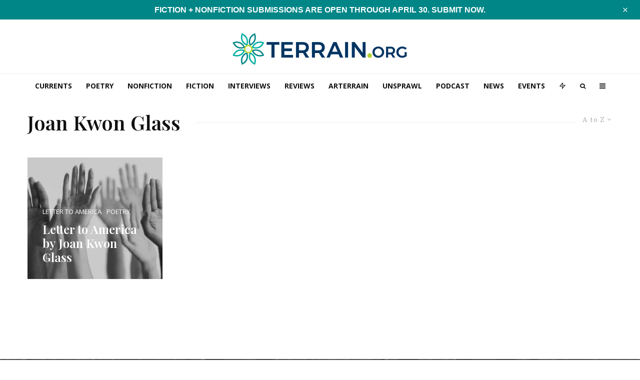

--- FILE ---
content_type: text/html; charset=UTF-8
request_url: https://www.terrain.org/tag/joan-kwon-glass/?filtered=atoz
body_size: 41975
content:
<!DOCTYPE html>
<html lang="en-US">
<head>
	<meta charset="UTF-8">
			<meta name="viewport" content="width=device-width, initial-scale=1">
		<link rel="profile" href="http://gmpg.org/xfn/11">
		<meta name="theme-color" content="#b2d235">
	<meta name='robots' content='index, follow, max-image-preview:large, max-snippet:-1, max-video-preview:-1' />
<!-- Jetpack Site Verification Tags -->
<meta name="google-site-verification" content="icv3ADNA_cB24o9hFZAy-qFD6ZP5hUYW2xmIvaZfrBY" />

	<!-- This site is optimized with the Yoast SEO plugin v26.8 - https://yoast.com/product/yoast-seo-wordpress/ -->
	<title>Joan Kwon Glass Archives - Terrain.org</title>
	<link rel="canonical" href="https://www.terrain.org/tag/joan-kwon-glass/" />
	<meta property="og:locale" content="en_US" />
	<meta property="og:type" content="article" />
	<meta property="og:title" content="Joan Kwon Glass Archives - Terrain.org" />
	<meta property="og:url" content="https://www.terrain.org/tag/joan-kwon-glass/" />
	<meta property="og:site_name" content="Terrain.org" />
	<meta property="og:image" content="https://i0.wp.com/www.terrain.org/wp-content/uploads/2024/05/terrainorg-default-search.png?fit=1200%2C675&ssl=1" />
	<meta property="og:image:width" content="1200" />
	<meta property="og:image:height" content="675" />
	<meta property="og:image:type" content="image/png" />
	<script type="application/ld+json" class="yoast-schema-graph">{"@context":"https://schema.org","@graph":[{"@type":"CollectionPage","@id":"https://www.terrain.org/tag/joan-kwon-glass/","url":"https://www.terrain.org/tag/joan-kwon-glass/","name":"Joan Kwon Glass Archives - Terrain.org","isPartOf":{"@id":"https://www.terrain.org/#website"},"primaryImageOfPage":{"@id":"https://www.terrain.org/tag/joan-kwon-glass/#primaryimage"},"image":{"@id":"https://www.terrain.org/tag/joan-kwon-glass/#primaryimage"},"thumbnailUrl":"https://i0.wp.com/www.terrain.org/wp-content/uploads/2024/06/raised-hands.jpg?fit=1450%2C967&ssl=1","breadcrumb":{"@id":"https://www.terrain.org/tag/joan-kwon-glass/#breadcrumb"},"inLanguage":"en-US"},{"@type":"ImageObject","inLanguage":"en-US","@id":"https://www.terrain.org/tag/joan-kwon-glass/#primaryimage","url":"https://i0.wp.com/www.terrain.org/wp-content/uploads/2024/06/raised-hands.jpg?fit=1450%2C967&ssl=1","contentUrl":"https://i0.wp.com/www.terrain.org/wp-content/uploads/2024/06/raised-hands.jpg?fit=1450%2C967&ssl=1","width":1450,"height":967,"caption":"Raised hands"},{"@type":"BreadcrumbList","@id":"https://www.terrain.org/tag/joan-kwon-glass/#breadcrumb","itemListElement":[{"@type":"ListItem","position":1,"name":"Home","item":"https://www.terrain.org/"},{"@type":"ListItem","position":2,"name":"Joan Kwon Glass"}]},{"@type":"WebSite","@id":"https://www.terrain.org/#website","url":"https://www.terrain.org/","name":"Terrain.org","description":"A literary journal of place, climate, and justice","publisher":{"@id":"https://www.terrain.org/#organization"},"potentialAction":[{"@type":"SearchAction","target":{"@type":"EntryPoint","urlTemplate":"https://www.terrain.org/?s={search_term_string}"},"query-input":{"@type":"PropertyValueSpecification","valueRequired":true,"valueName":"search_term_string"}}],"inLanguage":"en-US"},{"@type":"Organization","@id":"https://www.terrain.org/#organization","name":"Terrain.org","url":"https://www.terrain.org/","logo":{"@type":"ImageObject","inLanguage":"en-US","@id":"https://www.terrain.org/#/schema/logo/image/","url":"https://i0.wp.com/www.terrain.org/wp-content/uploads/2023/01/Terrain_org_Logo_Vert_retina_buffer.png?fit=496%2C300&ssl=1","contentUrl":"https://i0.wp.com/www.terrain.org/wp-content/uploads/2023/01/Terrain_org_Logo_Vert_retina_buffer.png?fit=496%2C300&ssl=1","width":496,"height":300,"caption":"Terrain.org"},"image":{"@id":"https://www.terrain.org/#/schema/logo/image/"},"sameAs":["https://www.facebook.com/Terrainorg","https://x.com/terrainorg","https://www.instagram.com/terrain_org/","https://www.youtube.com/c/terrainorg"]}]}</script>
	<!-- / Yoast SEO plugin. -->


<link rel='dns-prefetch' href='//www.google-analytics.com' />
<link rel='dns-prefetch' href='//stats.wp.com' />
<link rel='dns-prefetch' href='//fonts.googleapis.com' />
<link rel='dns-prefetch' href='//v0.wordpress.com' />
<link href='https://fonts.gstatic.com' crossorigin rel='preconnect' />
<link rel='preconnect' href='//i0.wp.com' />
<link rel='preconnect' href='//c0.wp.com' />
<link rel="alternate" type="application/rss+xml" title="Terrain.org &raquo; Feed" href="https://www.terrain.org/feed/" />
<link rel="alternate" type="application/rss+xml" title="Terrain.org &raquo; Comments Feed" href="https://www.terrain.org/comments/feed/" />
<link rel="alternate" type="application/rss+xml" title="Terrain.org &raquo; Joan Kwon Glass Tag Feed" href="https://www.terrain.org/tag/joan-kwon-glass/feed/" />
<style id='wp-img-auto-sizes-contain-inline-css' type='text/css'>
img:is([sizes=auto i],[sizes^="auto," i]){contain-intrinsic-size:3000px 1500px}
/*# sourceURL=wp-img-auto-sizes-contain-inline-css */
</style>
<link rel='stylesheet' id='scap.flashblock-css' href='https://www.terrain.org/wp-content/plugins/compact-wp-audio-player/css/flashblock.css?ver=6.9' type='text/css' media='all' />
<link rel='stylesheet' id='scap.player-css' href='https://www.terrain.org/wp-content/plugins/compact-wp-audio-player/css/player.css?ver=6.9' type='text/css' media='all' />
<link rel='stylesheet' id='twb-open-sans-css' href='https://fonts.googleapis.com/css?family=Open+Sans%3A300%2C400%2C500%2C600%2C700%2C800&#038;display=swap&#038;ver=6.9' type='text/css' media='all' />
<link rel='stylesheet' id='twb-global-css' href='https://www.terrain.org/wp-content/plugins/form-maker/booster/assets/css/global.css?ver=1.0.0' type='text/css' media='all' />
<style id='wp-emoji-styles-inline-css' type='text/css'>

	img.wp-smiley, img.emoji {
		display: inline !important;
		border: none !important;
		box-shadow: none !important;
		height: 1em !important;
		width: 1em !important;
		margin: 0 0.07em !important;
		vertical-align: -0.1em !important;
		background: none !important;
		padding: 0 !important;
	}
/*# sourceURL=wp-emoji-styles-inline-css */
</style>
<style id='wp-block-library-inline-css' type='text/css'>
:root{--wp-block-synced-color:#7a00df;--wp-block-synced-color--rgb:122,0,223;--wp-bound-block-color:var(--wp-block-synced-color);--wp-editor-canvas-background:#ddd;--wp-admin-theme-color:#007cba;--wp-admin-theme-color--rgb:0,124,186;--wp-admin-theme-color-darker-10:#006ba1;--wp-admin-theme-color-darker-10--rgb:0,107,160.5;--wp-admin-theme-color-darker-20:#005a87;--wp-admin-theme-color-darker-20--rgb:0,90,135;--wp-admin-border-width-focus:2px}@media (min-resolution:192dpi){:root{--wp-admin-border-width-focus:1.5px}}.wp-element-button{cursor:pointer}:root .has-very-light-gray-background-color{background-color:#eee}:root .has-very-dark-gray-background-color{background-color:#313131}:root .has-very-light-gray-color{color:#eee}:root .has-very-dark-gray-color{color:#313131}:root .has-vivid-green-cyan-to-vivid-cyan-blue-gradient-background{background:linear-gradient(135deg,#00d084,#0693e3)}:root .has-purple-crush-gradient-background{background:linear-gradient(135deg,#34e2e4,#4721fb 50%,#ab1dfe)}:root .has-hazy-dawn-gradient-background{background:linear-gradient(135deg,#faaca8,#dad0ec)}:root .has-subdued-olive-gradient-background{background:linear-gradient(135deg,#fafae1,#67a671)}:root .has-atomic-cream-gradient-background{background:linear-gradient(135deg,#fdd79a,#004a59)}:root .has-nightshade-gradient-background{background:linear-gradient(135deg,#330968,#31cdcf)}:root .has-midnight-gradient-background{background:linear-gradient(135deg,#020381,#2874fc)}:root{--wp--preset--font-size--normal:16px;--wp--preset--font-size--huge:42px}.has-regular-font-size{font-size:1em}.has-larger-font-size{font-size:2.625em}.has-normal-font-size{font-size:var(--wp--preset--font-size--normal)}.has-huge-font-size{font-size:var(--wp--preset--font-size--huge)}.has-text-align-center{text-align:center}.has-text-align-left{text-align:left}.has-text-align-right{text-align:right}.has-fit-text{white-space:nowrap!important}#end-resizable-editor-section{display:none}.aligncenter{clear:both}.items-justified-left{justify-content:flex-start}.items-justified-center{justify-content:center}.items-justified-right{justify-content:flex-end}.items-justified-space-between{justify-content:space-between}.screen-reader-text{border:0;clip-path:inset(50%);height:1px;margin:-1px;overflow:hidden;padding:0;position:absolute;width:1px;word-wrap:normal!important}.screen-reader-text:focus{background-color:#ddd;clip-path:none;color:#444;display:block;font-size:1em;height:auto;left:5px;line-height:normal;padding:15px 23px 14px;text-decoration:none;top:5px;width:auto;z-index:100000}html :where(.has-border-color){border-style:solid}html :where([style*=border-top-color]){border-top-style:solid}html :where([style*=border-right-color]){border-right-style:solid}html :where([style*=border-bottom-color]){border-bottom-style:solid}html :where([style*=border-left-color]){border-left-style:solid}html :where([style*=border-width]){border-style:solid}html :where([style*=border-top-width]){border-top-style:solid}html :where([style*=border-right-width]){border-right-style:solid}html :where([style*=border-bottom-width]){border-bottom-style:solid}html :where([style*=border-left-width]){border-left-style:solid}html :where(img[class*=wp-image-]){height:auto;max-width:100%}:where(figure){margin:0 0 1em}html :where(.is-position-sticky){--wp-admin--admin-bar--position-offset:var(--wp-admin--admin-bar--height,0px)}@media screen and (max-width:600px){html :where(.is-position-sticky){--wp-admin--admin-bar--position-offset:0px}}

/*# sourceURL=wp-block-library-inline-css */
</style><style id='global-styles-inline-css' type='text/css'>
:root{--wp--preset--aspect-ratio--square: 1;--wp--preset--aspect-ratio--4-3: 4/3;--wp--preset--aspect-ratio--3-4: 3/4;--wp--preset--aspect-ratio--3-2: 3/2;--wp--preset--aspect-ratio--2-3: 2/3;--wp--preset--aspect-ratio--16-9: 16/9;--wp--preset--aspect-ratio--9-16: 9/16;--wp--preset--color--black: #000000;--wp--preset--color--cyan-bluish-gray: #abb8c3;--wp--preset--color--white: #ffffff;--wp--preset--color--pale-pink: #f78da7;--wp--preset--color--vivid-red: #cf2e2e;--wp--preset--color--luminous-vivid-orange: #ff6900;--wp--preset--color--luminous-vivid-amber: #fcb900;--wp--preset--color--light-green-cyan: #7bdcb5;--wp--preset--color--vivid-green-cyan: #00d084;--wp--preset--color--pale-cyan-blue: #8ed1fc;--wp--preset--color--vivid-cyan-blue: #0693e3;--wp--preset--color--vivid-purple: #9b51e0;--wp--preset--gradient--vivid-cyan-blue-to-vivid-purple: linear-gradient(135deg,rgb(6,147,227) 0%,rgb(155,81,224) 100%);--wp--preset--gradient--light-green-cyan-to-vivid-green-cyan: linear-gradient(135deg,rgb(122,220,180) 0%,rgb(0,208,130) 100%);--wp--preset--gradient--luminous-vivid-amber-to-luminous-vivid-orange: linear-gradient(135deg,rgb(252,185,0) 0%,rgb(255,105,0) 100%);--wp--preset--gradient--luminous-vivid-orange-to-vivid-red: linear-gradient(135deg,rgb(255,105,0) 0%,rgb(207,46,46) 100%);--wp--preset--gradient--very-light-gray-to-cyan-bluish-gray: linear-gradient(135deg,rgb(238,238,238) 0%,rgb(169,184,195) 100%);--wp--preset--gradient--cool-to-warm-spectrum: linear-gradient(135deg,rgb(74,234,220) 0%,rgb(151,120,209) 20%,rgb(207,42,186) 40%,rgb(238,44,130) 60%,rgb(251,105,98) 80%,rgb(254,248,76) 100%);--wp--preset--gradient--blush-light-purple: linear-gradient(135deg,rgb(255,206,236) 0%,rgb(152,150,240) 100%);--wp--preset--gradient--blush-bordeaux: linear-gradient(135deg,rgb(254,205,165) 0%,rgb(254,45,45) 50%,rgb(107,0,62) 100%);--wp--preset--gradient--luminous-dusk: linear-gradient(135deg,rgb(255,203,112) 0%,rgb(199,81,192) 50%,rgb(65,88,208) 100%);--wp--preset--gradient--pale-ocean: linear-gradient(135deg,rgb(255,245,203) 0%,rgb(182,227,212) 50%,rgb(51,167,181) 100%);--wp--preset--gradient--electric-grass: linear-gradient(135deg,rgb(202,248,128) 0%,rgb(113,206,126) 100%);--wp--preset--gradient--midnight: linear-gradient(135deg,rgb(2,3,129) 0%,rgb(40,116,252) 100%);--wp--preset--font-size--small: 13px;--wp--preset--font-size--medium: 20px;--wp--preset--font-size--large: 36px;--wp--preset--font-size--x-large: 42px;--wp--preset--spacing--20: 0.44rem;--wp--preset--spacing--30: 0.67rem;--wp--preset--spacing--40: 1rem;--wp--preset--spacing--50: 1.5rem;--wp--preset--spacing--60: 2.25rem;--wp--preset--spacing--70: 3.38rem;--wp--preset--spacing--80: 5.06rem;--wp--preset--shadow--natural: 6px 6px 9px rgba(0, 0, 0, 0.2);--wp--preset--shadow--deep: 12px 12px 50px rgba(0, 0, 0, 0.4);--wp--preset--shadow--sharp: 6px 6px 0px rgba(0, 0, 0, 0.2);--wp--preset--shadow--outlined: 6px 6px 0px -3px rgb(255, 255, 255), 6px 6px rgb(0, 0, 0);--wp--preset--shadow--crisp: 6px 6px 0px rgb(0, 0, 0);}:where(.is-layout-flex){gap: 0.5em;}:where(.is-layout-grid){gap: 0.5em;}body .is-layout-flex{display: flex;}.is-layout-flex{flex-wrap: wrap;align-items: center;}.is-layout-flex > :is(*, div){margin: 0;}body .is-layout-grid{display: grid;}.is-layout-grid > :is(*, div){margin: 0;}:where(.wp-block-columns.is-layout-flex){gap: 2em;}:where(.wp-block-columns.is-layout-grid){gap: 2em;}:where(.wp-block-post-template.is-layout-flex){gap: 1.25em;}:where(.wp-block-post-template.is-layout-grid){gap: 1.25em;}.has-black-color{color: var(--wp--preset--color--black) !important;}.has-cyan-bluish-gray-color{color: var(--wp--preset--color--cyan-bluish-gray) !important;}.has-white-color{color: var(--wp--preset--color--white) !important;}.has-pale-pink-color{color: var(--wp--preset--color--pale-pink) !important;}.has-vivid-red-color{color: var(--wp--preset--color--vivid-red) !important;}.has-luminous-vivid-orange-color{color: var(--wp--preset--color--luminous-vivid-orange) !important;}.has-luminous-vivid-amber-color{color: var(--wp--preset--color--luminous-vivid-amber) !important;}.has-light-green-cyan-color{color: var(--wp--preset--color--light-green-cyan) !important;}.has-vivid-green-cyan-color{color: var(--wp--preset--color--vivid-green-cyan) !important;}.has-pale-cyan-blue-color{color: var(--wp--preset--color--pale-cyan-blue) !important;}.has-vivid-cyan-blue-color{color: var(--wp--preset--color--vivid-cyan-blue) !important;}.has-vivid-purple-color{color: var(--wp--preset--color--vivid-purple) !important;}.has-black-background-color{background-color: var(--wp--preset--color--black) !important;}.has-cyan-bluish-gray-background-color{background-color: var(--wp--preset--color--cyan-bluish-gray) !important;}.has-white-background-color{background-color: var(--wp--preset--color--white) !important;}.has-pale-pink-background-color{background-color: var(--wp--preset--color--pale-pink) !important;}.has-vivid-red-background-color{background-color: var(--wp--preset--color--vivid-red) !important;}.has-luminous-vivid-orange-background-color{background-color: var(--wp--preset--color--luminous-vivid-orange) !important;}.has-luminous-vivid-amber-background-color{background-color: var(--wp--preset--color--luminous-vivid-amber) !important;}.has-light-green-cyan-background-color{background-color: var(--wp--preset--color--light-green-cyan) !important;}.has-vivid-green-cyan-background-color{background-color: var(--wp--preset--color--vivid-green-cyan) !important;}.has-pale-cyan-blue-background-color{background-color: var(--wp--preset--color--pale-cyan-blue) !important;}.has-vivid-cyan-blue-background-color{background-color: var(--wp--preset--color--vivid-cyan-blue) !important;}.has-vivid-purple-background-color{background-color: var(--wp--preset--color--vivid-purple) !important;}.has-black-border-color{border-color: var(--wp--preset--color--black) !important;}.has-cyan-bluish-gray-border-color{border-color: var(--wp--preset--color--cyan-bluish-gray) !important;}.has-white-border-color{border-color: var(--wp--preset--color--white) !important;}.has-pale-pink-border-color{border-color: var(--wp--preset--color--pale-pink) !important;}.has-vivid-red-border-color{border-color: var(--wp--preset--color--vivid-red) !important;}.has-luminous-vivid-orange-border-color{border-color: var(--wp--preset--color--luminous-vivid-orange) !important;}.has-luminous-vivid-amber-border-color{border-color: var(--wp--preset--color--luminous-vivid-amber) !important;}.has-light-green-cyan-border-color{border-color: var(--wp--preset--color--light-green-cyan) !important;}.has-vivid-green-cyan-border-color{border-color: var(--wp--preset--color--vivid-green-cyan) !important;}.has-pale-cyan-blue-border-color{border-color: var(--wp--preset--color--pale-cyan-blue) !important;}.has-vivid-cyan-blue-border-color{border-color: var(--wp--preset--color--vivid-cyan-blue) !important;}.has-vivid-purple-border-color{border-color: var(--wp--preset--color--vivid-purple) !important;}.has-vivid-cyan-blue-to-vivid-purple-gradient-background{background: var(--wp--preset--gradient--vivid-cyan-blue-to-vivid-purple) !important;}.has-light-green-cyan-to-vivid-green-cyan-gradient-background{background: var(--wp--preset--gradient--light-green-cyan-to-vivid-green-cyan) !important;}.has-luminous-vivid-amber-to-luminous-vivid-orange-gradient-background{background: var(--wp--preset--gradient--luminous-vivid-amber-to-luminous-vivid-orange) !important;}.has-luminous-vivid-orange-to-vivid-red-gradient-background{background: var(--wp--preset--gradient--luminous-vivid-orange-to-vivid-red) !important;}.has-very-light-gray-to-cyan-bluish-gray-gradient-background{background: var(--wp--preset--gradient--very-light-gray-to-cyan-bluish-gray) !important;}.has-cool-to-warm-spectrum-gradient-background{background: var(--wp--preset--gradient--cool-to-warm-spectrum) !important;}.has-blush-light-purple-gradient-background{background: var(--wp--preset--gradient--blush-light-purple) !important;}.has-blush-bordeaux-gradient-background{background: var(--wp--preset--gradient--blush-bordeaux) !important;}.has-luminous-dusk-gradient-background{background: var(--wp--preset--gradient--luminous-dusk) !important;}.has-pale-ocean-gradient-background{background: var(--wp--preset--gradient--pale-ocean) !important;}.has-electric-grass-gradient-background{background: var(--wp--preset--gradient--electric-grass) !important;}.has-midnight-gradient-background{background: var(--wp--preset--gradient--midnight) !important;}.has-small-font-size{font-size: var(--wp--preset--font-size--small) !important;}.has-medium-font-size{font-size: var(--wp--preset--font-size--medium) !important;}.has-large-font-size{font-size: var(--wp--preset--font-size--large) !important;}.has-x-large-font-size{font-size: var(--wp--preset--font-size--x-large) !important;}
/*# sourceURL=global-styles-inline-css */
</style>

<style id='classic-theme-styles-inline-css' type='text/css'>
/*! This file is auto-generated */
.wp-block-button__link{color:#fff;background-color:#32373c;border-radius:9999px;box-shadow:none;text-decoration:none;padding:calc(.667em + 2px) calc(1.333em + 2px);font-size:1.125em}.wp-block-file__button{background:#32373c;color:#fff;text-decoration:none}
/*# sourceURL=/wp-includes/css/classic-themes.min.css */
</style>
<link rel='stylesheet' id='pb-accordion-blocks-style-css' href='https://www.terrain.org/wp-content/plugins/accordion-blocks/build/index.css?ver=1.5.0' type='text/css' media='all' />
<link rel='stylesheet' id='foobox-min-css' href='https://www.terrain.org/wp-content/plugins/foobox-image-lightbox-premium/pro/css/foobox.min.css?ver=2.7.35' type='text/css' media='all' />
<link rel='stylesheet' id='pvfw-modaal-css' href='https://www.terrain.org/wp-content/plugins/pdf-viewer-for-wordpress/tnc-resources/modaal.min.css?ver=12.5.5' type='text/css' media='all' />
<link rel='stylesheet' id='tooltipck-css' href='https://www.terrain.org/wp-content/plugins/tooltip-ck/assets/tooltipck.css?ver=6.9' type='text/css' media='all' />
<link rel='stylesheet' id='zeen-style-css' href='https://www.terrain.org/wp-content/themes/zeen/assets/css/style.min.css?ver=1744087078' type='text/css' media='all' />
<style id='zeen-style-inline-css' type='text/css'>
.content-bg, .block-skin-5:not(.skin-inner), .block-skin-5.skin-inner > .tipi-row-inner-style, .article-layout-skin-1.title-cut-bl .hero-wrap .meta:before, .article-layout-skin-1.title-cut-bc .hero-wrap .meta:before, .article-layout-skin-1.title-cut-bl .hero-wrap .share-it:before, .article-layout-skin-1.title-cut-bc .hero-wrap .share-it:before, .standard-archive .page-header, .skin-dark .flickity-viewport, .zeen__var__options label { background: #ffffff;}a.zeen-pin-it{position: absolute}.background.mask {background-color: transparent}.side-author__wrap .mask a {display:inline-block;height:70px}.timed-pup,.modal-wrap {position:fixed;visibility:hidden}.to-top__fixed .to-top a{background-color:#000000; color: #fff}#block-wrap-7429 .tipi-row-inner-style{ ;}.site-inner { background-color: #fff; }.splitter svg g { fill: #fff; }.inline-post .block article .title { font-size: 20px;}input[type=submit], button, .tipi-button,.button,.wpcf7-submit,.button__back__home{ border-radius: 0; }.fontfam-1 { font-family: 'Playfair Display',serif!important;}input,input[type="number"],.body-f1, .quotes-f1 blockquote, .quotes-f1 q, .by-f1 .byline, .sub-f1 .subtitle, .wh-f1 .widget-title, .headings-f1 h1, .headings-f1 h2, .headings-f1 h3, .headings-f1 h4, .headings-f1 h5, .headings-f1 h6, .font-1, div.jvectormap-tip {font-family:'Playfair Display',serif;font-weight: 600;font-style: normal;}.fontfam-2 { font-family:'PT Serif',serif!important; }.body-f2, .quotes-f2 blockquote, .quotes-f2 q, .by-f2 .byline, .sub-f2 .subtitle, .wh-f2 .widget-title, .headings-f2 h1, .headings-f2 h2, .headings-f2 h3, .headings-f2 h4, .headings-f2 h5, .headings-f2 h6, .font-2 {font-family:'PT Serif',serif;font-weight: 400;font-style: normal;}.fontfam-3 { font-family:'Open Sans',sans-serif!important;}input[type=submit], button, .tipi-button,.button,.wpcf7-submit,.button__back__home,.body-f3, .quotes-f3 blockquote, .quotes-f3 q, .by-f3 .byline, .sub-f3 .subtitle, .wh-f3 .widget-title, .headings-f3 h1, .headings-f3 h2, .headings-f3 h3, .headings-f3 h4, .headings-f3 h5, .headings-f3 h6, .font-3 {font-family:'Open Sans',sans-serif;font-style: normal;font-weight: 600;}.tipi-row, .tipi-builder-on .contents-wrap > p { max-width: 1230px ; }.slider-columns--3 article { width: 360px }.slider-columns--2 article { width: 555px }.slider-columns--4 article { width: 262.5px }.single .site-content .tipi-row { max-width: 1230px ; }.single-product .site-content .tipi-row { max-width: 1230px ; }.date--secondary { color: #b2d235; }.date--main { color: #f8d92f; }.global-accent-border { border-color: #b2d235; }.trending-accent-border { border-color: #b2d235; }.trending-accent-bg { border-color: #b2d235; }.wpcf7-submit, .tipi-button.block-loader { background: #18181e; }.wpcf7-submit:hover, .tipi-button.block-loader:hover { background: #5b5b5b; }.tipi-button.block-loader { color: #fff!important; }.wpcf7-submit { background: #18181e; }.wpcf7-submit:hover { background: #686868; }.global-accent-bg, .icon-base-2:hover .icon-bg, #progress { background-color: #b2d235; }.global-accent-text, .mm-submenu-2 .mm-51 .menu-wrap > .sub-menu > li > a { color: #b2d235; }body { color:#141414;}.excerpt { color:#444;}.mode--alt--b .excerpt, .block-skin-2 .excerpt, .block-skin-2 .preview-classic .custom-button__fill-2 { color:#888!important;}.read-more-wrap { color:#767676;}.logo-fallback a { color:#000!important;}.site-mob-header .logo-fallback a { color:#000!important;}blockquote:not(.comment-excerpt) { color:#d6dde5;}.mode--alt--b blockquote:not(.comment-excerpt), .mode--alt--b .block-skin-0.block-wrap-quote .block-wrap-quote blockquote:not(.comment-excerpt), .mode--alt--b .block-skin-0.block-wrap-quote .block-wrap-quote blockquote:not(.comment-excerpt) span { color:#fff!important;}.byline, .byline a { color:#888;}.mode--alt--b .block-wrap-classic .byline, .mode--alt--b .block-wrap-classic .byline a, .mode--alt--b .block-wrap-thumbnail .byline, .mode--alt--b .block-wrap-thumbnail .byline a, .block-skin-2 .byline a, .block-skin-2 .byline { color:#888;}.preview-classic .meta .title, .preview-thumbnail .meta .title,.preview-56 .meta .title{ color:#111;}h1, h2, h3, h4, h5, h6, .block-title { color:#111;}.sidebar-widget  .widget-title { color:#111!important;}.link-color-wrap a, .woocommerce-Tabs-panel--description a { color: #008687; }.mode--alt--b .link-color-wrap a, .mode--alt--b .woocommerce-Tabs-panel--description a { color: #888; }.copyright, .site-footer .bg-area-inner .copyright a { color: #b2b2b2; }.link-color-wrap a:hover { color: #00afa0; }.mode--alt--b .link-color-wrap a:hover { color: #555; }body{line-height:1.66}input[type=submit], button, .tipi-button,.button,.wpcf7-submit,.button__back__home{letter-spacing:0.03em}.sub-menu a:not(.tipi-button){letter-spacing:0.1em}.widget-title{letter-spacing:0.15em}html, body{font-size:18px}.byline{font-size:12px}input[type=submit], button, .tipi-button,.button,.wpcf7-submit,.button__back__home{font-size:11px}.excerpt{font-size:15px}.logo-fallback, .secondary-wrap .logo-fallback a{font-size:22px}.logo span{font-size:12px}.breadcrumbs{font-size:10px}.hero-meta.tipi-s-typo .title{font-size:20px}.hero-meta.tipi-s-typo .subtitle{font-size:15px}.hero-meta.tipi-m-typo .title{font-size:20px}.hero-meta.tipi-m-typo .subtitle{font-size:15px}.hero-meta.tipi-xl-typo .title{font-size:36px}.hero-meta.tipi-xl-typo .subtitle{font-size:22px}.block-html-content h1, .single-content .entry-content h1{font-size:20px}.block-html-content h2, .single-content .entry-content h2{font-size:20px}.block-html-content h3, .single-content .entry-content h3{font-size:20px}.block-html-content h4, .single-content .entry-content h4{font-size:20px}.block-html-content h5, .single-content .entry-content h5{font-size:18px}.footer-block-links{font-size:8px}blockquote, q{font-size:20px}.site-footer .copyright{font-size:12px}.footer-navigation{font-size:12px}.site-footer .menu-icons{font-size:12px}.block-title, .page-title{font-size:24px}.block-subtitle{font-size:18px}.block-col-self .preview-2 .title{font-size:22px}.block-wrap-classic .tipi-m-typo .title-wrap .title{font-size:22px}.tipi-s-typo .title, .ppl-s-3 .tipi-s-typo .title, .zeen-col--wide .ppl-s-3 .tipi-s-typo .title, .preview-1 .title, .preview-21:not(.tipi-xs-typo) .title{font-size:22px}.tipi-xs-typo .title, .tipi-basket-wrap .basket-item .title{font-size:15px}.meta .read-more-wrap{font-size:11px}.widget-title{font-size:12px}.split-1:not(.preview-thumbnail) .mask{-webkit-flex: 0 0 calc( 34% - 15px);
					-ms-flex: 0 0 calc( 34% - 15px);
					flex: 0 0 calc( 34% - 15px);
					width: calc( 34% - 15px);}.preview-thumbnail .mask{-webkit-flex: 0 0 65px;
					-ms-flex: 0 0 65px;
					flex: 0 0 65px;
					width: 65px;}.footer-lower-area{padding-top:40px}.footer-lower-area{padding-bottom:40px}.footer-upper-area{padding-bottom:40px}.footer-upper-area{padding-top:40px}.footer-widget-wrap{padding-bottom:40px}.footer-widget-wrap{padding-top:40px}.tipi-button-cta-header{font-size:12px}#top-bar-message{font-size:12px}.tipi-button.block-loader, .wpcf7-submit, .mc4wp-form-fields button { font-weight: 700;}.main-navigation .horizontal-menu, .main-navigation .menu-item, .main-navigation .menu-icon .menu-icon--text,  .main-navigation .tipi-i-search span { font-weight: 700;}.secondary-wrap .menu-secondary li, .secondary-wrap .menu-item, .secondary-wrap .menu-icon .menu-icon--text {font-weight: 700;}.footer-lower-area, .footer-lower-area .menu-item, .footer-lower-area .menu-icon span {font-weight: 700;}.widget-title {font-weight: 700!important;}input[type=submit], button, .tipi-button,.button,.wpcf7-submit,.button__back__home{ text-transform: uppercase; }.entry-title{ text-transform: none; }.logo-fallback{ text-transform: none; }.block-wrap-slider .title-wrap .title{ text-transform: none; }.block-wrap-grid .title-wrap .title, .tile-design-4 .meta .title-wrap .title{ text-transform: none; }.block-wrap-classic .title-wrap .title{ text-transform: none; }.block-title{ text-transform: none; }.meta .excerpt .read-more{ text-transform: uppercase; }.preview-grid .read-more{ text-transform: uppercase; }.block-subtitle{ text-transform: none; }.byline{ text-transform: uppercase; }.widget-title{ text-transform: uppercase; }.main-navigation .menu-item, .main-navigation .menu-icon .menu-icon--text{ text-transform: uppercase; }.secondary-navigation, .secondary-wrap .menu-icon .menu-icon--text{ text-transform: uppercase; }.footer-lower-area .menu-item, .footer-lower-area .menu-icon span{ text-transform: uppercase; }.sub-menu a:not(.tipi-button){ text-transform: none; }.site-mob-header .menu-item, .site-mob-header .menu-icon span{ text-transform: uppercase; }.single-content .entry-content h1, .single-content .entry-content h2, .single-content .entry-content h3, .single-content .entry-content h4, .single-content .entry-content h5, .single-content .entry-content h6, .meta__full h1, .meta__full h2, .meta__full h3, .meta__full h4, .meta__full h5, .bbp__thread__title{ text-transform: none; }.mm-submenu-2 .mm-11 .menu-wrap > *, .mm-submenu-2 .mm-31 .menu-wrap > *, .mm-submenu-2 .mm-21 .menu-wrap > *, .mm-submenu-2 .mm-51 .menu-wrap > *  { border-top: 3px solid transparent; }.separation-border { margin-bottom: 30px; }.load-more-wrap-1 { padding-top: 30px; }.block-wrap-classic .inf-spacer + .block:not(.block-62) { margin-top: 30px; }.block-title-wrap-style .block-title:after, .block-title-wrap-style .block-title:before { border-top: 1px #eee solid;}.separation-border-v { background: #eee;}.separation-border-v { height: calc( 100% -  30px - 1px); }@media only screen and (max-width: 480px) {.separation-border { margin-bottom: 30px;}}.grid-spacing { border-top-width: 30px; }.sidebar-wrap .sidebar { padding-right: 20px; padding-left: 40px; padding-top:10px; padding-bottom:0px; }.sidebar-left .sidebar-wrap .sidebar { padding-right: 40px; padding-left: 20px; }@media only screen and (min-width: 481px) {.block-wrap-grid .block-title-area, .block-wrap-98 .block-piece-2 article:last-child { margin-bottom: -30px; }.block-wrap-92 .tipi-row-inner-box { margin-top: -30px; }.block-wrap-grid .only-filters { top: 30px; }.grid-spacing { border-right-width: 30px; }.block-fs {padding:30px;}.block-wrap-grid:not(.block-wrap-81) .block { width: calc( 100% + 30px ); }}@media only screen and (max-width: 859px) {.mobile__design--side .mask {
		width: calc( 34% - 15px);
	}}@media only screen and (min-width: 860px) {input[type=submit], button, .tipi-button,.button,.wpcf7-submit,.button__back__home{letter-spacing:0.09em}html, body{font-size:20px}.hero-meta.tipi-s-typo .title{font-size:30px}.hero-meta.tipi-s-typo .subtitle{font-size:18px}.hero-meta.tipi-m-typo .title{font-size:30px}.hero-meta.tipi-m-typo .subtitle{font-size:18px}.hero-meta.tipi-xl-typo .title{font-size:30px}.hero-meta.tipi-xl-typo .subtitle{font-size:18px}.block-html-content h1, .single-content .entry-content h1{font-size:30px}.block-html-content h2, .single-content .entry-content h2{font-size:30px}.block-html-content h3, .single-content .entry-content h3{font-size:24px}.block-html-content h4, .single-content .entry-content h4{font-size:24px}blockquote, q{font-size:25px}.main-navigation, .main-navigation .menu-icon--text{font-size:12px}.sub-menu a:not(.tipi-button){font-size:12px}.main-navigation .menu-icon, .main-navigation .trending-icon-solo{font-size:12px}.secondary-wrap-v .standard-drop>a,.secondary-wrap, .secondary-wrap a, .secondary-wrap .menu-icon--text{font-size:11px}.secondary-wrap .menu-icon, .secondary-wrap .menu-icon a, .secondary-wrap .trending-icon-solo{font-size:13px}.layout-side-info .details{width:130px;float:left}.sticky-header--active.site-header.size-set .logo img, .site-header.size-set.slidedown .logo img, .site-header.size-set.sticky-menu-2.stuck .logo img { height: 50px!important; }.sticky-header--active.site-header .bg-area, .site-header.sticky-menu-2.stuck .bg-area, .site-header.slidedown .bg-area, .main-navigation.stuck .menu-bg-area, .sticky-4-unfixed .header-skin-4.site-header .bg-area { background: #ffffff; }.title-contrast .hero-wrap { height: calc( 100vh - 126px ); }.block-col-self .block-71 .tipi-s-typo .title { font-size: 18px; }.zeen-col--narrow .block-wrap-classic .tipi-m-typo .title-wrap .title { font-size: 18px; }.secondary-wrap .menu-padding, .secondary-wrap .ul-padding > li > a {
			padding-top: 10px;
			padding-bottom: 10px;
		}}@media only screen and (min-width: 1240px) {.hero-l .single-content {padding-top: 45px}.align-fs .contents-wrap .video-wrap, .align-fs-center .aligncenter.size-full, .align-fs-center .wp-caption.aligncenter .size-full, .align-fs-center .tiled-gallery, .align-fs .alignwide { width: 1170px; }.align-fs .contents-wrap .video-wrap { height: 658px; }.has-bg .align-fs .contents-wrap .video-wrap, .has-bg .align-fs .alignwide, .has-bg .align-fs-center .aligncenter.size-full, .has-bg .align-fs-center .wp-caption.aligncenter .size-full, .has-bg .align-fs-center .tiled-gallery { width: 1230px; }.has-bg .align-fs .contents-wrap .video-wrap { height: 691px; }.byline{font-size:13px}input[type=submit], button, .tipi-button,.button,.wpcf7-submit,.button__back__home{font-size:13px}.logo-fallback, .secondary-wrap .logo-fallback a{font-size:30px}.hero-meta.tipi-s-typo .title{font-size:48px}.hero-meta.tipi-m-typo .title{font-size:44px}.hero-meta.tipi-xl-typo .title{font-size:49px}.hero-meta.tipi-xl-typo .subtitle{font-size:28px}.block-html-content h1, .single-content .entry-content h1{font-size:48px}.block-html-content h2, .single-content .entry-content h2{font-size:40px}.block-html-content h3, .single-content .entry-content h3{font-size:32px}.block-html-content h4, .single-content .entry-content h4{font-size:26px}.footer-block-links{font-size:9px}.main-navigation, .main-navigation .menu-icon--text{font-size:14px}.block-title, .page-title{font-size:40px}.block-subtitle{font-size:20px}.block-col-self .preview-2 .title{font-size:36px}.block-wrap-classic .tipi-m-typo .title-wrap .title{font-size:30px}.tipi-s-typo .title, .ppl-s-3 .tipi-s-typo .title, .zeen-col--wide .ppl-s-3 .tipi-s-typo .title, .preview-1 .title, .preview-21:not(.tipi-xs-typo) .title{font-size:24px}.widget-title{font-size:20px}.split-1:not(.preview-thumbnail) .mask{-webkit-flex: 0 0 calc( 50% - 15px);
					-ms-flex: 0 0 calc( 50% - 15px);
					flex: 0 0 calc( 50% - 15px);
					width: calc( 50% - 15px);}.preview-thumbnail .mask{-webkit-flex: 0 0 80px;
					-ms-flex: 0 0 80px;
					flex: 0 0 80px;
					width: 80px;}.footer-lower-area{padding-top:20px}.footer-lower-area{padding-bottom:20px}.footer-upper-area{padding-bottom:30px}.footer-upper-area{padding-top:30px}.footer-widget-wrap{padding-bottom:45px}.footer-widget-wrap{padding-top:55px}#top-bar-message{font-size:16px}}.main-menu-bar-color-1 .current-menu-item > a, .main-menu-bar-color-1 .menu-main-menu > .dropper.active:not(.current-menu-item) > a { background-color: #111;}.cats .cat-with-bg, .byline-1 .comments { font-size:0.8em; }.site-header a { color: #111111; }.site-skin-3.content-subscribe, .site-skin-3.content-subscribe .subtitle, .site-skin-3.content-subscribe input, .site-skin-3.content-subscribe h2 { color: #fff; } .site-skin-3.content-subscribe input[type="email"] { border-color: #fff; }.content-area .zeen-widget { border: 0 #d2dae1 dotted ; border-width: 1px; }.content-area .zeen-widget { padding:30px 30px 30px; }.grid-image-1 .mask-overlay { background-color: #1a1d1e ; }.with-fi.preview-grid,.with-fi.preview-grid .byline,.with-fi.preview-grid .subtitle, .with-fi.preview-grid a { color: #fff; }.preview-grid .mask-overlay { opacity: 0.2 ; }@media (pointer: fine) {.preview-grid:hover .mask-overlay { opacity: 0.6 ; }}.slider-image-1 .mask-overlay { background-color: #1a1d1e ; }.with-fi.preview-slider-overlay,.with-fi.preview-slider-overlay .byline,.with-fi.preview-slider-overlay .subtitle, .with-fi.preview-slider-overlay a { color: #fff; }.preview-slider-overlay .mask-overlay { opacity: 0.2 ; }@media (pointer: fine) {.preview-slider-overlay:hover .mask-overlay { opacity: 0.6 ; }}.top-bar-message { background: #008687; color: #fff; padding:12px;}.site-footer .footer-widget-bg-area, .site-footer .footer-widget-bg-area .woo-product-rating span, .site-footer .footer-widget-bg-area .stack-design-3 .meta { background-color: #000000; }.site-footer .footer-widget-bg-area .background { opacity: 0.65; }.site-footer .footer-widget-bg-area .block-skin-0 .tipi-arrow { color:#dddede; border-color:#dddede; }.site-footer .footer-widget-bg-area .block-skin-0 .tipi-arrow i:after{ background:#dddede; }.site-footer .footer-widget-bg-area,.site-footer .footer-widget-bg-area .byline,.site-footer .footer-widget-bg-area a,.site-footer .footer-widget-bg-area .widget_search form *,.site-footer .footer-widget-bg-area h3,.site-footer .footer-widget-bg-area .widget-title { color:#dddede; }.site-footer .footer-widget-bg-area .tipi-spin.tipi-row-inner-style:before { border-color:#dddede; }.main-navigation, .main-navigation .menu-icon--text { color: #111111; }.main-navigation .horizontal-menu>li>a { padding-left: 14px; padding-right: 14px; }.main-navigation-border { border-top: 1px #d2dae1 dotted ; }.main-navigation .horizontal-menu .drop, .main-navigation .horizontal-menu > li > a, .date--main {
			padding-top: 12px;
			padding-bottom: 12px;
		}.site-mob-header .menu-icon { font-size: 13px; }.secondary-wrap-v .standard-drop>a,.secondary-wrap, .secondary-wrap a, .secondary-wrap .menu-icon--text { color: #ffffff; }.secondary-wrap .menu-secondary > li > a, .secondary-icons li > a { padding-left: 14px; padding-right: 14px; }.mc4wp-form-fields input[type=submit], .mc4wp-form-fields button, #subscribe-submit input[type=submit], .subscribe-wrap input[type=submit] {color: #fff;background-image: linear-gradient(130deg, #6b6b6b 0%, #666666 80%);}.site-mob-header:not(.site-mob-header-11) .header-padding .logo-main-wrap, .site-mob-header:not(.site-mob-header-11) .header-padding .icons-wrap a, .site-mob-header-11 .header-padding {
		padding-top: 20px;
		padding-bottom: 20px;
	}.site-header .header-padding {
		padding-top:20px;
		padding-bottom:12px;
	}.site-header.sticky-menu-2.stuck .header-padding, .site-header.slidedown .header-padding, .sticky-header--active.site-header .header-padding, .main-navigation.stuck .horizontal-menu > li > a { padding-top: 10px; padding-bottom: 10px; }.site-header-11 .menu { border-top-width: 15px;}@media only screen and (min-width: 860px){.tipi-m-0 {display: none}}
/*# sourceURL=zeen-style-inline-css */
</style>
<link rel='stylesheet' id='zeen-child-style-css' href='https://www.terrain.org/wp-content/themes/zeen-child/style.css?ver=4.5.6' type='text/css' media='all' />
<link rel='stylesheet' id='zeen-dark-mode-css' href='https://www.terrain.org/wp-content/themes/zeen/assets/css/dark.min.css?ver=1744087078' type='text/css' media='all' />
<link rel='stylesheet' id='zeen-fonts-css' href='https://fonts.googleapis.com/css?family=Playfair+Display%3A600%2Citalic%2C400%7CPT+Serif%3A400%2C700%7COpen+Sans%3A600%2C700&#038;subset=latin&#038;display=swap' type='text/css' media='all' />
<link rel='stylesheet' id='photoswipe-css' href='https://www.terrain.org/wp-content/themes/zeen/assets/css/photoswipe.min.css?ver=4.1.3' type='text/css' media='all' />
<link rel='stylesheet' id='evcal_google_fonts-css' href='https://fonts.googleapis.com/css?family=Noto+Sans%3A400%2C400italic%2C700%7CPoppins%3A700%2C800%2C900&#038;subset=latin%2Clatin-ext&#038;ver=2.4.9' type='text/css' media='all' />
<link rel='stylesheet' id='evcal_cal_default-css' href='//www.terrain.org/wp-content/plugins/eventon-lite/assets/css/eventon_styles.css?ver=2.4.9' type='text/css' media='all' />
<link rel='stylesheet' id='evo_font_icons-css' href='//www.terrain.org/wp-content/plugins/eventon-lite/assets/fonts/all.css?ver=2.4.9' type='text/css' media='all' />
<link rel='stylesheet' id='eventon_dynamic_styles-css' href='//www.terrain.org/wp-content/plugins/eventon-lite/assets/css/eventon_dynamic_styles.css?ver=2.4.9' type='text/css' media='all' />
<link rel='stylesheet' id='foobox-fotomoto-css' href='https://www.terrain.org/wp-content/plugins/foobox-image-lightbox-premium/pro/css/foobox-fotomoto.css?ver=6.9' type='text/css' media='all' />
<script type="text/javascript" src="https://www.terrain.org/wp-content/plugins/compact-wp-audio-player/js/soundmanager2-nodebug-jsmin.js?ver=6.9" id="scap.soundmanager2-js"></script>
<script type="text/javascript" src="https://c0.wp.com/c/6.9/wp-includes/js/jquery/jquery.min.js" id="jquery-core-js"></script>
<script type="text/javascript" src="https://c0.wp.com/c/6.9/wp-includes/js/jquery/jquery-migrate.min.js" id="jquery-migrate-js"></script>
<script type="text/javascript" src="https://www.terrain.org/wp-content/plugins/form-maker/booster/assets/js/circle-progress.js?ver=1.2.2" id="twb-circle-js"></script>
<script type="text/javascript" id="twb-global-js-extra">
/* <![CDATA[ */
var twb = {"nonce":"d7f430d76d","ajax_url":"https://www.terrain.org/wp-admin/admin-ajax.php","plugin_url":"https://www.terrain.org/wp-content/plugins/form-maker/booster","href":"https://www.terrain.org/wp-admin/admin.php?page=twb_form-maker"};
var twb = {"nonce":"d7f430d76d","ajax_url":"https://www.terrain.org/wp-admin/admin-ajax.php","plugin_url":"https://www.terrain.org/wp-content/plugins/form-maker/booster","href":"https://www.terrain.org/wp-admin/admin.php?page=twb_form-maker"};
//# sourceURL=twb-global-js-extra
/* ]]> */
</script>
<script type="text/javascript" src="https://www.terrain.org/wp-content/plugins/form-maker/booster/assets/js/global.js?ver=1.0.0" id="twb-global-js"></script>
<script type="text/javascript" src="https://www.terrain.org/wp-content/plugins/fd-footnotes/fdfootnotes.js?ver=1.34" id="fdfootnote_script-js"></script>
<script type="text/javascript" src="https://www.terrain.org/wp-content/plugins/tooltip-ck/assets/tooltipck.js?ver=6.9" id="tooltipck-js"></script>
<script type="text/javascript" id="tooltipck-js-after">
/* <![CDATA[ */
		// jQuery(window).load(function(){
		// jQuery(document).ready(function(){
		window.addEventListener('load', function(event) {
			new Tooltipck({ 
				fxTransition: 'linear', 
				fxType: 'both', 
				fxDuration: '300', 
				tipPosition: 'right', 
				delayOut: '500', 
				opacity: '1',
				isMobile: '0'
			});
		});
		
//# sourceURL=tooltipck-js-after
/* ]]> */
</script>
<script type="text/javascript" src="https://www.terrain.org/wp-content/plugins/foobox-image-lightbox-premium/pro/js/foobox-fotomoto.js?ver=6.9" id="foobox-fotomoto-js"></script>
<link rel="https://api.w.org/" href="https://www.terrain.org/wp-json/" /><link rel="alternate" title="JSON" type="application/json" href="https://www.terrain.org/wp-json/wp/v2/tags/7429" /><link rel="EditURI" type="application/rsd+xml" title="RSD" href="https://www.terrain.org/xmlrpc.php?rsd" />
<meta name="generator" content="WordPress 6.9" />
<meta name="generator" content="Seriously Simple Podcasting 3.14.2" />


	<!-- Nelio Content -->
	<meta property="og:locale" content="en_US" />
	<meta property="og:type" content="article" />
	<meta property="og:title" content="Letter to America by Joan Kwon Glass" />
	<meta property="og:description" content="" />
	<meta property="og:url" content="https://www.terrain.org/tag/joan-kwon-glass/" />
	<meta property="og:site_name" content="Terrain.org" />
	<meta name="twitter:card" content="summary_large_image" />
	<!-- /Nelio Content -->

<style type='text/css'>
				iframe.pvfw-pdf-viewer-frame{
					max-width: 100%;
					border: 0px;
				}
				@media screen and (max-width: 799px) {
					iframe.pvfw-pdf-viewer-frame{
						height: 400px;
					}
				}</style>
<link rel="alternate" type="application/rss+xml" title="Podcast RSS feed" href="https://www.terrain.org/feed/podcast" />

	<style>img#wpstats{display:none}</style>
			<!-- Google Analytics -->
	<script>
	window.ga=window.ga||function(){(ga.q=ga.q||[]).push(arguments)};ga.l=+new Date;
	ga('create', 'UA-167009-1 ', 'auto');
	ga('send', 'pageview');
			ga('set', 'anonymizeIp', true);
		</script>
	<!-- End Google Analytics -->
	<link rel="preload" type="font/woff2" as="font" href="https://www.terrain.org/wp-content/themes/zeen/assets/css/tipi/tipi.woff2?9oa0lg" crossorigin="anonymous"><link rel="dns-prefetch" href="//fonts.googleapis.com"><link rel="preconnect" href="https://fonts.gstatic.com/" crossorigin="anonymous"><link rel="icon" href="https://i0.wp.com/www.terrain.org/wp-content/uploads/2023/01/cropped-favicon-clear-512.png?fit=32%2C32&#038;ssl=1" sizes="32x32" />
<link rel="icon" href="https://i0.wp.com/www.terrain.org/wp-content/uploads/2023/01/cropped-favicon-clear-512.png?fit=192%2C192&#038;ssl=1" sizes="192x192" />
<link rel="apple-touch-icon" href="https://i0.wp.com/www.terrain.org/wp-content/uploads/2023/01/cropped-favicon-clear-512.png?fit=180%2C180&#038;ssl=1" />
<meta name="msapplication-TileImage" content="https://i0.wp.com/www.terrain.org/wp-content/uploads/2023/01/cropped-favicon-clear-512.png?fit=270%2C270&#038;ssl=1" />
		<style type="text/css" id="wp-custom-css">
			
.subtitle flipboard-subtitle {
	font-size: 34px;!important
	font-weight: bold;
	
}

.zeen_stylish_posts .tipi-s-typo .title-wrap:first-of-type .title {
  font-size:115%!important;
	color:#008687!important;
}
.eventon_full_description .eventon_desc_in a {
  color: #008687;
	text-decoration:underline;
}

.eventon_full_description .eventon_desc_in a:hover {
  color: #00afa0;
	text-decoration:underline;
}

.top-bar-message-content
{
	font-family:"Noto Sans HK", "Helvetica Neue", Helvetica, Arial, sans-serif!important;
	font-weight: bold;
}

.single .top-bar-message ~ .site-inner > .site-header:not(.post-header--dark) {
    top: 25px;
}

.top-bar-message {
  padding: 6px;
	
}

.block-css-92223 {
	text-align:center!important;
}

#upcoming-events-6e1a8c743673bfbacf1a28a3076aceb1 {
	list-style-type: none;
  padding: 0;
  margin: 0;
	font-size:16px;
	font-weight:bold;
	line-height: 21px;
	
}

.hanging-indent {
    padding-left: 40px;
    text-indent: -40px;
}
.double-hanging-indent {
    padding-left: 80px;
    text-indent: -80px;
}

.pf-button-img {
	margin-top:-130px!important;	
	
}

@media only screen and (max-width: 600px) {
	.flushleft {
padding-left: 0px!important;
		}
}

.cb-dropcap-big { font-family: "Times New Roman", Times, serif; font-size: 126px; color: rgb(77, 77, 77); float: left; line-height: .75; margin-right: 10px; font-weight: 400; }

.cb-dropcap-small { font-family: "Times New Roman", Times, serif; font-size: 126px; color: rgb(77, 77, 77); float: left; line-height: .75; margin-right: 10px; font-weight: 400; }

.dropcapfix {
	padding-bottom:-26px;
}

.cb-alert.cb-white {
	border-top: 1px solid #a9a9a9;
	padding-top:40px; padding-bottom:30px; text-align:left; font-size:15px; color: #555555; font-family:"Noto Sans HK", "Helvetica Neue", Helvetica, Arial, sans-serif!important;
}

.cb-alert.cb-red {
	border: 2px dotted #d2dae1;
	padding:30px; text-align:left; font-size:15px; font-family:"Noto Sans HK", "Helvetica Neue", Helvetica, Arial, sans-serif!important; font-weight:normal;}

.mc4wp-form-fields {
	font-family:"Noto Sans HK", "Helvetica Neue", Helvetica, Arial, sans-serif!important;}

.alignleft, .alignright {
    margin-top: 8px;
}

.aligncenter {
    padding-top:45px;
	padding-bottom:45px;
}

.alignnone {
    padding-top:45px;
	padding-bottom:45px;
}

.cb-alert.cb-yellow {
	border: 1px dotted #bcc3c9;
	width: 45%; float: right; text-align: left; margin-bottom:30px; margin-left: 60px; margin-top:20px; background: #fafafa; font-size:14px; color: #555555!important; padding:30px 30px 20px 30px; font-family:"Noto Sans HK", "Helvetica Neue", Helvetica, Arial, sans-serif!important; }
@media only screen and (max-width: 600px){
	.cb-alert.cb-yellow {
	border: 1px dotted #bcc3c9;
	width:100%;
		float: none; text-align: left; margin-bottom:30px; 
		margin-right:0;
		margin-left: 0; margin-top:20px; background: #fafafa; font-size:14px; color: #555555!important;   padding:30px 30px 20px 30px; font-family:"Noto Sans HK", "Helvetica Neue", Helvetica, Arial, sans-serif!important; }
}

@media only screen and (min-width: 768px){
	.cb-alert.cb-yellow {
	border: 1px dotted #bcc3c9;
	width: 45%; float: right; text-align: left; margin-bottom:30px; 
		margin-right:-180px;
		margin-left: 60px; margin-top:20px; background: #fafafa; font-size:14px; color: #555555!important;   padding:30px 30px 20px 30px; font-family:"Noto Sans HK", "Helvetica Neue", Helvetica, Arial, sans-serif!important; }
}

sup.footnote a {text-decoration: underline; vertical-align: super; font-weight: bold; font-size: 90%; padding-left: 0.3em; }
.footnotedivider {width: 100%; padding-top: 30px; border-top: 6px solid #ccc; }
.footnotes {font-size: 85%;  }
.onehalf { line-height: 50px; }

.videocaption { line-height:22px;
	text-align: justify;
	font-size:12px;
	padding-bottom:20px;
	margin-top:-32px;
}

.footnotedivider {
    width: 100%;
    padding-top: 30px;
    border-top: 1px solid #d2dae1;
	margin-top:30px;
}

#fn-16363-1 {
	font-family:"Noto Sans HK", "Helvetica Neue", Helvetica, Arial, sans-serif;
	font-size:14px;
	margin-bottom:40px;
	color:#555555!important;
}

.comment-list {
	font-family:"Noto Sans HK", "Helvetica Neue", Helvetica, Arial, sans-serif!important;
font-size:14px; color: #555555!important;
}
.akismet_comment_form_privacy_notice {
	font-family:"Noto Sans HK", "Helvetica Neue", Helvetica, Arial, sans-serif;
font-size:13px; color: #bbbbbb;
	padding-top:10px;
}
.no-comments {
	font-family:"Noto Sans HK", "Helvetica Neue", Helvetica, Arial, sans-serif;
font-size:15px; color: #bbbbbb;
}
/* change subtitle font size for mobile */
@media only screen and (max-width: 650px) {
.hero-wrap .meta .subtitle {
    font-size: 20px;
}
}
/* change subtitle font size for desktop */
@media only screen and (min-width: 768px) {
.hero-wrap .meta .subtitle {
    font-size: 36px;
}
}
.mejs-container, .mejs-embed, .mejs-embed body, .mejs-container .mejs-controls {
    background: #cad1d8!important;
}
.sc_fancy_player_container {
	margin-bottom:40px;
	padding-top:50px;
	
}
.mejs-container {
  margin-bottom:40px;
	margin-top:50px;
}
.sonaar-no-artwork.iron-audioplayer .sr_it-playlist-title {
    text-align: left!important;
	font-weight:bold;
	margin-bottom:30px!important;
}
.sonaar-grid.sonaar-grid-fullwidth-mobile {
    text-align: left!important;
}
/* change secondary menu color */
.secondary-wrap .menu-bg-area{
background-color: #333333 !important;
}

.mec-event-list-minimal .mec-event-article {
    border-bottom: 1px solid #efefef;
    padding: 0 0 16px;
}
.mec-event-detail {
	display:none;
}
.mec-event-list-minimal .mec-event-title {
    font-weight: 400;
    font-size: 15px;
	color:#000;
    text-transform: none;
    letter-spacing: 0;
	margin-top:-15px;
}
.mec-event-list-minimal .mec-event-date {
    margin-right: 20px;
    width: 52px;
    padding: 6px 4px 3px;
    border-radius: 0;
}
.mec-event-list-minimal {
    text-align: left!important;
}
@media only screen and (max-width: 600px) {
	.mec-event-list-minimal .mec-event-date {
    margin-right: 0;
    width: 100px!important;
}
}

.menu-secondary a:hover {
    color:#b2d235;
}
.secondary-icons a:hover {
    color:#b2d235;
}
.footer-navigation a:hover {
    color:#b2d235;
}
.menu-icon-style-2 a:hover {
    color:#b2d235;
}
.zeen-col--wide .ppl-s-3 .tipi-s-typo .title {
    font-size: 16px!important;
}
.su-spoiler-title {
		border-bottom: 1px solid #cccccc;
	font-size: 24px!important;
	font-family:"Playfair Display", serif!important;
}

.su-spoiler-content {
font-family:"Noto Sans HK", "Helvetica Neue", Helvetica, Arial, sans-serif!important;
	color:#444;
	line-height:normal;
	margin-bottom:30px;
	font-size:16px;
}

.c-accordion__title {
	border-bottom: 1px solid #cccccc;
	font-size: 30px;
}
.c-accordion__content {
	padding: 22px 30px 22px 30px;
	border: 1px dotted #d2dae1;
	font-family:"Noto Sans HK", "Helvetica Neue", Helvetica, Arial, sans-serif!important;
	color:#444;
	line-height:normal;
	margin-bottom:30px;
	font-size:16px;
}

.postid-37735 .su-spoiler-title {
	font-size: 18px!important;
	font-family:"Noto Sans HK", "Helvetica Neue", Helvetica, Arial, sans-serif!important;
	color:#8e8e8e!important;
	
}

/* remove spacing between title and grid block */
.grid-spacing {
border-top-width: 20px !important;
}

.zeen-widget .menu li {
font-family:"Noto Sans HK", "Helvetica Neue", Helvetica, Arial, sans-serif!important;

	font-size: 14px;
	text-transform:uppercase;
}
.zeen-widget .menu li a:hover {
	color:#888d92;
  border-bottom: 1px solid #888d92;
}
.site-footer .menu-icon{
font-size:22px;
}
@media only screen and (max-width: 600px) {
.printfriendly {
display:none;
}
}
.button-primary {
  background-color: #333333;
  border: none;
  color: white!important;
  padding: 6px 20px;
  text-align: center;
  text-decoration: none;
  display: inline-block;
  font-size: 12px;
	text-transform:uppercase;
	font-family:"Noto Sans HK", "Helvetica Neue", Helvetica, Arial, sans-serif;
}
.button-primary:hover {
  background-color: #ccc;
  border: none;
  color: white!important;
  padding: 6px 20px;
  text-align: center;
  text-decoration: none;
  display: inline-block;
  font-size: 12px;
	text-transform:uppercase;
	font-family:"Noto Sans HK", "Helvetica Neue", Helvetica, Arial, sans-serif;
}
.button-anchor {
  background-color: #ffffff;
  border: 2px solid #000;
  color: #000!important;
  padding: 6px 20px;
  text-align: center;
  text-decoration: none;
  display: inline-block;
  font-size: 14px;
	text-transform:uppercase;
	font-family:"Noto Sans HK", "Helvetica Neue", Helvetica, Arial, sans-serif;
  display: block;
  width: 100%;
}
.button-anchor:hover {
  background-color: whitesmoke!important;
  border: 2px solid #000;
	  display: block;
  width: 100%;
}
.button-wide {
  background-color: #333333;
  border: none;
  color: white!important;
  padding: 6px 20px;
  text-align: center;
  text-decoration: none;
  display: block;
  font-size: 13px;
	text-transform:uppercase;
	font-family:"Noto Sans HK", "Helvetica Neue", Helvetica, Arial, sans-serif;
}
.button-wide:hover {
  background-color: #ccc;
  border: none;
  color: white!important;
  padding: 6px 20px;
  text-align: center;
  text-decoration: none;
  display: block;
  font-size: 13px;
	text-transform:uppercase;
	font-family:"Noto Sans HK", "Helvetica Neue", Helvetica, Arial, sans-serif;
}
.button-wide-tall {
  background-color: #333333;
  border: none;
  color: white!important;
  padding: 17px;
	margin: 30px 0 30px 0;
  text-align: center;
  text-decoration: none;
  display: block;
  font-size: 14px;
	text-transform:uppercase;
	font-family:"Noto Sans HK", "Helvetica Neue", Helvetica, Arial, sans-serif;
}
.button-wide-tall:hover {
  background-color: #ccc;
  border: none;
  color: white!important;
  padding: 17px;
	margin: 30px 0 30px 0;
  text-align: center;
  text-decoration: none;
  display: block;
  font-size: 14px;
	text-transform:uppercase;
	font-family:"Noto Sans HK", "Helvetica Neue", Helvetica, Arial, sans-serif;
}
.fbx-pop-text {
margin-top:12px;
font-family:"Noto Sans HK", "Helvetica Neue", Helvetica, Arial, sans-serif;
	font-size:16px;
	line-height:1.66;
}

.fbx-pop-text i {
	font-family:"Noto Sans HK", "Helvetica Neue", Helvetica, Arial, sans-serif!important; 
}

.fbx-pop-text a {
color:#008687;
	text-decoration:underline;
}
.fbx-pop-text a:hover {
color:#00afa0;
		text-decoration:underline;
}
.bio-title {
margin-top:-20px;
font-family:"Noto Sans HK", "Helvetica Neue", Helvetica, Arial, sans-serif;
	font-size:16px;
	line-height:normal;
	text-align:center;
}
.bio-name {
margin-top:-12px!important;
	font-size:24px;
	line-height:normal;
	font-weight:700;
	text-align:center;
}
hr {margin: 40px 0 40px 0;}
.share-it-11 .title {
    color: #888d92;
}
blockquote:not(.comment-excerpt) {
	padding: 10px 0 10px 0;
}

.single-content .entry-content h2 {
	margin: 40px 0;
}

.single-content .entry-content h3 {
	margin: 60px 0 40px 0;
}

.wp-caption .wp-caption-text {
	font-style:normal!important;
	 text-align: justify;
}
.fm-form-container.fm-theme57 .fm-form .button-submit {
    text-transform:uppercase!important;
}
.button-terrain {
	text-transform:uppercase;
	font-family:"Noto Sans HK", "Helvetica Neue", Helvetica, Arial, sans-serif;
	float:center;
}
.button-terrain:hover {
	text-transform:uppercase;
	color:#ccff66;
}


.dropper .subtitle {
	text-transform: none!important;
}
.site-header-53 { 
	position: fixed!important; 
	top: 0;
}
.admin-bar .site-header-53 {
	top: 32px;
}

.body-hero-l .site-header-53, .body-hero-l .site-header-54, .body-hero-l .site-header-55, .tipi-builder-page .site-header-53, .tipi-builder-page .site-header-54, .tipi-builder-page .site-header-55 {
	margin-top: 0;
	padding-top: 30px;
	padding-bottom: 30px;
	transition: 0.2s;
}
.body-hero-l .post-header--dark {
	background: rgba(153,157,162,0.9)!important;
	padding-top: 12px;
	padding-bottom: 12px;
}
.body-header-style-50s .site-header .logo img {
	height: 54px;
}
.body-hero-l .post-header--dark .logo img { 
	height: 40px;
}
.site-header-53 .mode__wrap, .site-header-54 .mode__wrap, .site-header-55 .mode__wrap  {
    vertical-align: middle;
    padding-bottom: 5px!important;
}
blockquote:before{
	    -webkit-transform: none;
    transform: none;
    color: #cbd1d7;
    font-size: 130px;
    left: -60px;
	top:-25px;
	content: '\201c';
	font-family: 'Playfair Display', serif;
}
.pf-content pre { font-size:20px; font-family:"PT Serif", "Times New Roman", Times, serif; background:none; border:0; padding:0; margin:0!important;
font-weight: 400;
color:#141414;
}
.entry-content a {
	color:#008687;
	border-bottom: 1px solid #008687;
}
.entry-content a:hover {
	color:#00bfaf;
	border-bottom: 1px solid #00bfaf;
}
.entry-content-wrap p {
  margin-bottom: 1.3em;
}
.pf-content a {
	color:#008687;
	border-bottom: 1px solid #008687;
}
.pf-content a:hover {
	color:#00bfaf;
	border-bottom: 1px solid #00bfaf;
}


.tooltipck-inner {
	font-size:15px; font-family:"Noto Sans HK", "Helvetica Neue", Helvetica, Arial, sans-serif!important;
}
.tooltipck-inner a {
	color: #008687;  }
.tooltipck-inner a:hover {
	color: #00bfaf;  }

.textwidget {
	font-size:15px; font-family:"Noto Sans HK", "Helvetica Neue", Helvetica, Arial, sans-serif!important; }
.textwidget a {
	color: #008687; }

.textwidget a:hover {
	color: #00bfaf;  }

.zeen-col--narrow .block-title-1 .load-more-wrap-2:first-of-type {
    margin-left: 15px;
}

@media only screen and (min-width: 1020px) {
.align-pull .alignleft {
    margin-left: -10%;
}
.align-pull .alignright {
    margin-right: -10%;
}
}

html {
    font-size: 15px!important;
}
 .site-header-53 .horizontal-menu {
    align-items: center;
    display: inline-flex;
}
.dropshadow {
  box-shadow: 6px 6px 20px grey;

}

.verttext {
	writing-mode: vertical-rl;
text-orientation: mixed;
}

.iron-audioplayer .playlist .tracklist-item-title {
    white-space: normal!important;
font-size:90%;
	font-family:"Playfair Display", serif!important;
}
/* disable facebook share count */ 
.share-it .social-count, .share-it .social-tip {
    display: none;    
}
.image-border {
		border: 1px solid #dddddd!important;
}		</style>
		<style id='zeen-mm-style-inline-css' type='text/css'>
.main-menu-bar-color-2 .menu-main-menu .menu-item-7766.drop-it > a:before { border-bottom-color: #111;}.main-navigation .mm-color.menu-item-7766 .sub-menu { background: #111;}
.main-menu-bar-color-2 .menu-main-menu .menu-item-7770.drop-it > a:before { border-bottom-color: #111;}.main-navigation .mm-color.menu-item-7770 .sub-menu { background: #111;}
.main-menu-bar-color-2 .menu-main-menu .menu-item-7769.drop-it > a:before { border-bottom-color: #111;}.main-navigation .mm-color.menu-item-7769 .sub-menu { background: #111;}
.main-menu-bar-color-2 .menu-main-menu .menu-item-7767.drop-it > a:before { border-bottom-color: #111;}.main-navigation .mm-color.menu-item-7767 .sub-menu { background: #111;}
.main-menu-bar-color-2 .menu-main-menu .menu-item-7768.drop-it > a:before { border-bottom-color: #111;}.main-navigation .mm-color.menu-item-7768 .sub-menu { background: #111;}
.main-menu-bar-color-2 .menu-main-menu .menu-item-28803.drop-it > a:before { border-bottom-color: #111;}.main-navigation .mm-color.menu-item-28803 .sub-menu { background: #111;}
.main-menu-bar-color-2 .menu-main-menu .menu-item-7765.drop-it > a:before { border-bottom-color: #111;}.main-navigation .mm-color.menu-item-7765 .sub-menu { background: #111;}
.main-menu-bar-color-2 .menu-main-menu .menu-item-7773.drop-it > a:before { border-bottom-color: #111;}.main-navigation .mm-color.menu-item-7773 .sub-menu { background: #111;}
.main-menu-bar-color-2 .menu-main-menu .menu-item-37950.drop-it > a:before { border-bottom-color: #111;}.main-navigation .mm-color.menu-item-37950 .sub-menu { background: #111;}
.main-menu-bar-color-2 .menu-main-menu .menu-item-47959.drop-it > a:before { border-bottom-color: #111;}.main-navigation .mm-color.menu-item-47959 .sub-menu { background: #111;}
.main-menu-bar-color-2 .menu-main-menu .menu-item-47960.drop-it > a:before { border-bottom-color: #111;}.main-navigation .mm-color.menu-item-47960 .sub-menu { background: #111;}
/*# sourceURL=zeen-mm-style-inline-css */
</style>
<link rel='stylesheet' id='su-icons-css' href='https://www.terrain.org/wp-content/plugins/shortcodes-ultimate/includes/css/icons.css?ver=1.1.5' type='text/css' media='all' />
<link rel='stylesheet' id='su-shortcodes-css' href='https://www.terrain.org/wp-content/plugins/shortcodes-ultimate/includes/css/shortcodes.css?ver=7.4.8' type='text/css' media='all' />
</head>
<body class="archive tag tag-joan-kwon-glass tag-7429 wp-theme-zeen wp-child-theme-zeen-child headings-f1 body-f2 sub-f1 quotes-f1 by-f3 wh-f3 to-top__fixed block-titles-big block-titles-mid-1 menu-no-color-hover mob-fi-tall excerpt-mob-off skin-light footer-widgets-text-white site-mob-menu-a-4 site-mob-menu-2 mm-submenu-1 main-menu-logo-1 body-header-style-11 byline-font-3">
		<div id="page" class="site">
		<div id="top-bar-message" class="top-bar-message font-2"><span class="top-bar-message-content"><a href="https://www.terrain.org/submit/regular-submission-guidelines/" rel="nofollow" title="FICTION + NONFICTION SUBMISSIONS ARE OPEN THROUGH APRIL 30. SUBMIT NOW.">FICTION + NONFICTION SUBMISSIONS ARE OPEN THROUGH APRIL 30. SUBMIT NOW.</a></span><div id="top-bar-message-close"><i class="tipi-i-close"></i></div></div><div id="mob-line" class="tipi-m-0"></div><header id="mobhead" class="site-header-block site-mob-header tipi-m-0 site-mob-header-1 site-mob-menu-2 sticky-menu-mob sticky-menu-1 sticky-top site-skin-2 site-img-1"><div class="bg-area header-padding tipi-row tipi-vertical-c">
	<ul class="menu-left icons-wrap tipi-vertical-c">
				<li class="menu-icon menu-icon-style-1 menu-icon-search"><a href="#" class="tipi-i-search modal-tr tipi-tip tipi-tip-move" data-title="Search" data-type="search"></a></li>
				
	
			
				
	
		</ul>
	<div class="logo-main-wrap logo-mob-wrap">
		<div class="logo logo-mobile"><a href="https://www.terrain.org" data-pin-nopin="true"><span class="logo-img"><img src="https://www.terrain.org/wp-content/uploads/2024/03/Terrain_org_reverse_hoz.png" alt="Terrain.org" srcset="https://www.terrain.org/wp-content/uploads/2024/03/Terrain_org_reverse_hoz_retina.png 2x" data-base-src="https://www.terrain.org/wp-content/uploads/2024/03/Terrain_org_reverse_hoz.png" data-alt-src="https://www.terrain.org/wp-content/uploads/2024/03/Terrain_org_reverse_hoz.png" data-base-srcset="https://www.terrain.org/wp-content/uploads/2024/03/Terrain_org_reverse_hoz_retina.png 2x" data-alt-srcset="https://www.terrain.org/wp-content/uploads/2024/03/Terrain_org_reverse_hoz_retina.png 2x" width="360" height="77"></span></a></div>	</div>
	<ul class="menu-right icons-wrap tipi-vertical-c">
		<li class="menu-icon menu-icon-style-1 menu-icon-mode">	<a href="#" class="mode__wrap">
		<span class="mode__inner__wrap tipi-vertical-c tipi-tip tipi-tip-move" data-title="Reading Mode">
			<i class="tipi-i-sun tipi-all-c"></i>
			<i class="tipi-i-moon tipi-all-c"></i>
		</span>
	</a>
	</li>
				
	
			
				
	
			
				
			<li class="menu-icon menu-icon-mobile-slide"><a href="#" class="mob-tr-open" data-target="slide-menu"><i class="tipi-i-menu-mob" aria-hidden="true"></i></a></li>
	
		</ul>
	<div class="background mask"></div></div>
</header><!-- .site-mob-header -->		<div class="site-inner">
			<header id="masthead" class="site-header-block site-header clearfix site-header-11 header-width-1 header-skin-1 site-img-1 mm-ani-1 mm-skin-2 main-menu-skin-1 main-menu-width-1 main-menu-bar-color-2 logo-only-when-stuck main-menu-c" data-pt-diff="10" data-pb-diff="2"><div class="bg-area">
	<div class="tipi-flex-lcr header-padding tipi-flex-eq-height tipi-row">		<ul class="horizontal-menu tipi-flex-eq-height font-3 menu-icons tipi-flex-l secondary-wrap">
					
				
	
					</ul>
		<div class="logo-main-wrap header-padding tipi-all-c logo-main-wrap-center"><div class="logo logo-main"><a href="https://www.terrain.org" data-pin-nopin="true"><span class="logo-img"><img src="https://www.terrain.org/wp-content/uploads/2024/03/Terrain_org_hoz-1.png" alt="Terrain.org" srcset="https://www.terrain.org/wp-content/uploads/2024/03/Terrain_org_hoz_retina.png 2x" data-base-src="https://www.terrain.org/wp-content/uploads/2024/03/Terrain_org_hoz-1.png" data-alt-src="https://www.terrain.org/wp-content/uploads/2024/03/Terrain_org_reverse_hoz.png" data-base-srcset="https://www.terrain.org/wp-content/uploads/2024/03/Terrain_org_hoz_retina.png 2x" data-alt-srcset="https://www.terrain.org/wp-content/uploads/2024/03/Terrain_org_reverse_hoz_retina.png 2x" width="360" height="76"></span></a></div></div>				<ul class="horizontal-menu tipi-flex-eq-height font-3 menu-icons tipi-flex-r secondary-wrap">
						
				
	
					
						<li class="menu-icon menu-icon-slide"><a href="#" class="tipi-i-menu slide-menu-tr-open" data-target="slide"></a></li>
	
	
									</ul>
	</div>
	<div class="background mask"></div></div>
</header><!-- .site-header --><div id="header-line"></div><nav id="site-navigation" class="main-navigation main-navigation-1 tipi-xs-0 clearfix logo-only-when-stuck main-menu-skin-1 main-menu-width-1 main-menu-bar-color-2 mm-skin-2 mm-submenu-1 mm-ani-1 main-menu-c sticky-menu-dt sticky-menu sticky-menu-1 sticky-top">	<div class="main-navigation-border menu-bg-area">
		<div class="nav-grid clearfix tipi-row">
			<div class="tipi-flex sticky-part sticky-p1">
				<div class="logo-menu-wrap logo-menu-wrap-placeholder"></div>				<ul id="menu-main-menu" class="menu-main-menu horizontal-menu tipi-flex font-3">
					<li id="menu-item-7766" class="menu-item menu-item-type-taxonomy menu-item-object-category dropper drop-it mm-art mm-wrap-11 mm-wrap mm-color mm-sb-left menu-item-7766"><a href="https://www.terrain.org/category/currents/" data-ppp="4" data-tid="29"  data-term="category">Currents</a><div class="menu mm-11 tipi-row" data-mm="11"><div class="menu-wrap menu-wrap-more-10 tipi-flex"><div id="block-wrap-7766" class="block-wrap-native block-wrap block-wrap-71 block-css-7766 block-wrap-classic columns__m--1 elements-design-1 block-skin-0 filter-wrap-2 tipi-box tipi-row ppl-m-4 ppl-s-2 clearfix" data-id="7766" data-base="0"><div class="tipi-row-inner-style clearfix"><div class="tipi-row-inner-box contents sticky--wrap"><div class="block-title-wrap module-block-title clearfix  block-title-1 with-load-more"><div class="block-title-area clearfix"><div class="block-title font-1">Currents</div></div><div class="filters tipi-flex font-2"><div class="load-more-wrap load-more-size-2 load-more-wrap-2">		<a href="#" data-id="7766" class="tipi-arrow tipi-arrow-s tipi-arrow-l block-loader block-more block-more-1 no-more" data-dir="1"><i class="tipi-i-angle-left" aria-hidden="true"></i></a>
		<a href="#" data-id="7766" class="tipi-arrow tipi-arrow-s tipi-arrow-r block-loader block-more block-more-2" data-dir="2"><i class="tipi-i-angle-right" aria-hidden="true"></i></a>
		</div></div></div><div class="block block-71 tipi-flex"><article class="tipi-xs-12 elements-location-1 clearfix with-fi ani-base tipi-s-typo stack-1 stack-design-1 loop-0 preview-classic preview__img-shape-l preview-71 img-ani-base img-ani-1 img-color-hover-base img-color-hover-1 elements-design-1 post-50385 post type-post status-publish format-standard has-post-thumbnail hentry category-currents category-guest-editorial category-writing-washington-state-lands tag-adaptation tag-anthologies tag-art tag-bioregion tag-cascadia tag-claudia-castro-luna tag-cmarie-fuhrman tag-columbia-river tag-conservation tag-ecopoetry tag-harriet-morgan tag-hope tag-land tag-land-management tag-landscape tag-lis-mcloughlin tag-nature tag-pacific-northwest tag-poetry-2 tag-public-lands tag-resilience tag-rivers tag-science tag-social-justice tag-thor-hanson tag-washington tag-writing" style="--animation-order:0"><div class="preview-mini-wrap clearfix"><div class="mask"><a href="https://www.terrain.org/2026/currents/learning-resilience/" class="mask-img"><img width="370" height="247" src="https://i0.wp.com/www.terrain.org/wp-content/uploads/2026/01/washington-river-cascades.jpg?resize=370%2C247&amp;ssl=1" class="attachment-zeen-370-247 size-zeen-370-247 zeen-lazy-load-base zeen-lazy-load-mm wp-post-image" alt="River in Cascades of Washington, autumn" decoding="async" fetchpriority="high" srcset="https://i0.wp.com/www.terrain.org/wp-content/uploads/2026/01/washington-river-cascades.jpg?w=1600&amp;ssl=1 1600w, https://i0.wp.com/www.terrain.org/wp-content/uploads/2026/01/washington-river-cascades.jpg?resize=420%2C281&amp;ssl=1 420w, https://i0.wp.com/www.terrain.org/wp-content/uploads/2026/01/washington-river-cascades.jpg?resize=760%2C509&amp;ssl=1 760w, https://i0.wp.com/www.terrain.org/wp-content/uploads/2026/01/washington-river-cascades.jpg?resize=100%2C67&amp;ssl=1 100w, https://i0.wp.com/www.terrain.org/wp-content/uploads/2026/01/washington-river-cascades.jpg?resize=770%2C516&amp;ssl=1 770w, https://i0.wp.com/www.terrain.org/wp-content/uploads/2026/01/washington-river-cascades.jpg?resize=1536%2C1029&amp;ssl=1 1536w, https://i0.wp.com/www.terrain.org/wp-content/uploads/2026/01/washington-river-cascades.jpg?resize=1155%2C770&amp;ssl=1 1155w, https://i0.wp.com/www.terrain.org/wp-content/uploads/2026/01/washington-river-cascades.jpg?resize=370%2C247&amp;ssl=1 370w, https://i0.wp.com/www.terrain.org/wp-content/uploads/2026/01/washington-river-cascades.jpg?resize=293%2C196&amp;ssl=1 293w, https://i0.wp.com/www.terrain.org/wp-content/uploads/2026/01/washington-river-cascades.jpg?resize=1400%2C938&amp;ssl=1 1400w" sizes="(max-width: 370px) 100vw, 370px" loading="lazy" /></a></div><div class="meta"><div class="title-wrap"><h3 class="title"><a href="https://www.terrain.org/2026/currents/learning-resilience/">Learning Resilience: Writing Washington State Lands</a></h3>	<p class="subtitle flipboard-subtitle font-1">Guest Editorial by Lis McLoughlin</p>
	</div></div></div></article><article class="tipi-xs-12 elements-location-1 clearfix with-fi ani-base tipi-s-typo stack-1 stack-design-1 loop-1 preview-classic preview__img-shape-l preview-71 img-ani-base img-ani-1 img-color-hover-base img-color-hover-1 elements-design-1 post-50320 post type-post status-publish format-standard has-post-thumbnail hentry category-currents category-old-roads-new-stories tag-alexander-pope tag-animals tag-birds tag-birthday tag-botanists tag-botany tag-caution tag-celebration tag-children tag-christopher-smart tag-coral-bleaching tag-coral-reefs tag-corn tag-crows tag-david-lang tag-dinosaurs tag-earth tag-ecosystems tag-fire tag-flying tag-fossils tag-fruit tag-good tag-goodness tag-grandchildren tag-internet tag-japan tag-language tag-love tag-memory tag-moon tag-new-years-resolutions tag-oceans tag-pigeons tag-plants tag-poetry-2 tag-praise tag-rain tag-reading tag-rob-carney tag-science tag-scientists tag-sky tag-snow tag-songs tag-trees tag-whales tag-wisdom tag-wolves tag-writing" style="--animation-order:1"><div class="preview-mini-wrap clearfix"><div class="mask"><a href="https://www.terrain.org/2026/old-roads-new-stories/birds-whales-birthdays/" class="mask-img"><img width="370" height="247" src="https://i0.wp.com/www.terrain.org/wp-content/uploads/2026/01/moon-phases2.jpg?resize=370%2C247&amp;ssl=1" class="attachment-zeen-370-247 size-zeen-370-247 zeen-lazy-load-base zeen-lazy-load-mm wp-post-image" alt="Moon phases at dusk over silhouette of mountains" decoding="async" srcset="https://i0.wp.com/www.terrain.org/wp-content/uploads/2026/01/moon-phases2.jpg?resize=1155%2C770&amp;ssl=1 1155w, https://i0.wp.com/www.terrain.org/wp-content/uploads/2026/01/moon-phases2.jpg?resize=370%2C247&amp;ssl=1 370w, https://i0.wp.com/www.terrain.org/wp-content/uploads/2026/01/moon-phases2.jpg?resize=770%2C513&amp;ssl=1 770w" sizes="(max-width: 370px) 100vw, 370px" loading="lazy" /></a></div><div class="meta"><div class="title-wrap"><h3 class="title"><a href="https://www.terrain.org/2026/old-roads-new-stories/birds-whales-birthdays/">From Birds to Whales to Birthdays</a></h3>	<p class="subtitle flipboard-subtitle font-1">By Rob Carney</p>
	</div></div></div></article><article class="tipi-xs-12 elements-location-1 clearfix with-fi ani-base tipi-s-typo stack-1 stack-design-1 loop-2 preview-classic preview__img-shape-l preview-71 img-ani-base img-ani-1 img-color-hover-base img-color-hover-1 elements-design-1 post-50199 post type-post status-publish format-standard has-post-thumbnail hentry category-currents category-letter-to-america category-poetry tag-activism tag-america tag-coastlines tag-currents tag-danger tag-demonstration tag-detention tag-faith tag-guns tag-immigration tag-justice tag-lisbeth-white tag-listening tag-social-justice tag-venezuela tag-violence tag-water" style="--animation-order:2"><div class="preview-mini-wrap clearfix"><div class="mask"><a href="https://www.terrain.org/2025/poetry/letter-to-america-lisbeth-white/" class="mask-img"><img width="370" height="247" src="https://i0.wp.com/www.terrain.org/wp-content/uploads/2025/12/shoreline-alone.jpg?resize=370%2C247&amp;ssl=1" class="attachment-zeen-370-247 size-zeen-370-247 zeen-lazy-load-base zeen-lazy-load-mm wp-post-image" alt="" decoding="async" srcset="https://i0.wp.com/www.terrain.org/wp-content/uploads/2025/12/shoreline-alone.jpg?resize=1155%2C770&amp;ssl=1 1155w, https://i0.wp.com/www.terrain.org/wp-content/uploads/2025/12/shoreline-alone.jpg?resize=370%2C247&amp;ssl=1 370w, https://i0.wp.com/www.terrain.org/wp-content/uploads/2025/12/shoreline-alone.jpg?resize=770%2C513&amp;ssl=1 770w" sizes="(max-width: 370px) 100vw, 370px" loading="lazy" /></a></div><div class="meta"><div class="title-wrap"><h3 class="title"><a href="https://www.terrain.org/2025/poetry/letter-to-america-lisbeth-white/">What do we tell the water now?</a></h3>	<p class="subtitle flipboard-subtitle font-1">Letter to America by Lisbeth White</p>
	</div></div></div></article><article class="tipi-xs-12 elements-location-1 clearfix with-fi ani-base tipi-s-typo stack-1 stack-design-1 loop-3 preview-classic preview__img-shape-l preview-71 img-ani-base img-ani-1 img-color-hover-base img-color-hover-1 elements-design-1 post-50111 post type-post status-publish format-standard has-post-thumbnail hentry category-a-life-of-science category-currents tag-barrios tag-carson-scholars-program tag-catastrophe tag-central-america tag-climate tag-community tag-damage tag-data tag-destruction tag-displacement tag-elise-arellano-thompson tag-flooding tag-floodplain tag-floodplains tag-floods tag-geography tag-honduras tag-hurricanes tag-immigrants tag-immigration tag-interviews tag-knowledge tag-landscape tag-loss tag-mexico tag-migrants tag-natural-disasters tag-rain tag-research tag-rivers tag-rural tag-san-pedro-sula tag-satellites tag-science tag-self-determination tag-shelter tag-stories tag-university-of-arizona tag-urban tag-violence tag-vulnerability" style="--animation-order:3"><div class="preview-mini-wrap clearfix"><div class="mask"><a href="https://www.terrain.org/2025/a-life-of-science/satellites-show-stories-tell/" class="mask-img"><img width="370" height="247" src="https://i0.wp.com/www.terrain.org/wp-content/uploads/2025/11/honduras-flooding.jpg?resize=370%2C247&amp;ssl=1" class="attachment-zeen-370-247 size-zeen-370-247 zeen-lazy-load-base zeen-lazy-load-mm wp-post-image" alt="Flooding along the Rio Copan in Honduras following Hurricane Iota" decoding="async" srcset="https://i0.wp.com/www.terrain.org/wp-content/uploads/2025/11/honduras-flooding.jpg?resize=1155%2C770&amp;ssl=1 1155w, https://i0.wp.com/www.terrain.org/wp-content/uploads/2025/11/honduras-flooding.jpg?resize=370%2C247&amp;ssl=1 370w, https://i0.wp.com/www.terrain.org/wp-content/uploads/2025/11/honduras-flooding.jpg?resize=770%2C513&amp;ssl=1 770w" sizes="(max-width: 370px) 100vw, 370px" loading="lazy" /></a></div><div class="meta"><div class="title-wrap"><h3 class="title"><a href="https://www.terrain.org/2025/a-life-of-science/satellites-show-stories-tell/">Satellites Show, Stories Tell</a></h3>	<p class="subtitle flipboard-subtitle font-1">By Elise Arellano-Thompson</p>
	</div></div></div></article></div></div></div></div></div></div></li>
<li id="menu-item-7770" class="menu-item menu-item-type-taxonomy menu-item-object-category dropper drop-it mm-art mm-wrap-11 mm-wrap mm-color mm-sb-left menu-item-7770"><a href="https://www.terrain.org/category/poetry/" data-ppp="4" data-tid="30"  data-term="category">Poetry</a><div class="menu mm-11 tipi-row" data-mm="11"><div class="menu-wrap menu-wrap-more-10 tipi-flex"><div id="block-wrap-7770" class="block-wrap-native block-wrap block-wrap-71 block-css-7770 block-wrap-classic columns__m--1 elements-design-1 block-skin-0 filter-wrap-2 tipi-box tipi-row ppl-m-4 ppl-s-2 clearfix" data-id="7770" data-base="0"><div class="tipi-row-inner-style clearfix"><div class="tipi-row-inner-box contents sticky--wrap"><div class="block-title-wrap module-block-title clearfix  block-title-1 with-load-more"><div class="block-title-area clearfix"><div class="block-title font-1">Poetry</div></div><div class="filters tipi-flex font-2"><div class="load-more-wrap load-more-size-2 load-more-wrap-2">		<a href="#" data-id="7770" class="tipi-arrow tipi-arrow-s tipi-arrow-l block-loader block-more block-more-1 no-more" data-dir="1"><i class="tipi-i-angle-left" aria-hidden="true"></i></a>
		<a href="#" data-id="7770" class="tipi-arrow tipi-arrow-s tipi-arrow-r block-loader block-more block-more-2" data-dir="2"><i class="tipi-i-angle-right" aria-hidden="true"></i></a>
		</div></div></div><div class="block block-71 tipi-flex"><article class="tipi-xs-12 elements-location-1 clearfix with-fi ani-base tipi-s-typo stack-1 stack-design-1 loop-0 preview-classic preview__img-shape-l preview-71 img-ani-base img-ani-1 img-color-hover-base img-color-hover-1 elements-design-1 post-50419 post type-post status-publish format-standard has-post-thumbnail hentry category-poetry category-writing-washington-state-lands tag-animals tag-birds tag-boats tag-bridges tag-dams tag-daughters tag-erosion tag-fathers tag-fish tag-land-management tag-lewis-river tag-mothers tag-rivers tag-salmon tag-sea tag-simmons-b-buntin tag-simmons-buntin tag-sons tag-storms tag-swimming tag-voice tag-washington tag-water tag-wildlife tag-wildlife-management" style="--animation-order:0"><div class="preview-mini-wrap clearfix"><div class="mask"><a href="https://www.terrain.org/2026/poetry/simmons-buntin/" class="mask-img"><img width="370" height="247" src="https://i0.wp.com/www.terrain.org/wp-content/uploads/2026/01/lewis-river3.jpg?resize=370%2C247&amp;ssl=1" class="attachment-zeen-370-247 size-zeen-370-247 zeen-lazy-load-base zeen-lazy-load-mm wp-post-image" alt="Lewis River at Two Forks Wildlife Area, Washington" decoding="async" srcset="https://i0.wp.com/www.terrain.org/wp-content/uploads/2026/01/lewis-river3.jpg?resize=1155%2C770&amp;ssl=1 1155w, https://i0.wp.com/www.terrain.org/wp-content/uploads/2026/01/lewis-river3.jpg?resize=370%2C247&amp;ssl=1 370w, https://i0.wp.com/www.terrain.org/wp-content/uploads/2026/01/lewis-river3.jpg?resize=770%2C513&amp;ssl=1 770w" sizes="(max-width: 370px) 100vw, 370px" loading="lazy" /></a></div><div class="meta"><div class="title-wrap"><h3 class="title"><a href="https://www.terrain.org/2026/poetry/simmons-buntin/">Questions for a River:<br> List Poem by Simmons Buntin</a></h3>	<p class="subtitle flipboard-subtitle font-1">from <em>On Resilience: Stories of Climate Adaptation Across Washington's Landscapes</em></p>
	</div></div></div></article><article class="tipi-xs-12 elements-location-1 clearfix with-fi ani-base tipi-s-typo stack-1 stack-design-1 loop-1 preview-classic preview__img-shape-l preview-71 img-ani-base img-ani-1 img-color-hover-base img-color-hover-1 elements-design-1 post-50393 post type-post status-publish format-standard has-post-thumbnail hentry category-poetry category-writing-washington-state-lands tag-animals tag-conservation tag-data tag-deer tag-dogs tag-government tag-hunting tag-land-management tag-subhaga-crystal-bacon tag-washington tag-wildfire tag-wildlife tag-wildlife-management" style="--animation-order:1"><div class="preview-mini-wrap clearfix"><div class="mask"><a href="https://www.terrain.org/2026/poetry/subhaga-crystal-bacon/" class="mask-img"><img width="370" height="247" src="https://i0.wp.com/www.terrain.org/wp-content/uploads/2026/01/mule-deer.jpg?resize=370%2C247&amp;ssl=1" class="attachment-zeen-370-247 size-zeen-370-247 zeen-lazy-load-base zeen-lazy-load-mm wp-post-image" alt="Mule deer in golden light" decoding="async" srcset="https://i0.wp.com/www.terrain.org/wp-content/uploads/2026/01/mule-deer.jpg?resize=1155%2C770&amp;ssl=1 1155w, https://i0.wp.com/www.terrain.org/wp-content/uploads/2026/01/mule-deer.jpg?resize=370%2C247&amp;ssl=1 370w, https://i0.wp.com/www.terrain.org/wp-content/uploads/2026/01/mule-deer.jpg?resize=770%2C513&amp;ssl=1 770w" sizes="(max-width: 370px) 100vw, 370px" loading="lazy" /></a></div><div class="meta"><div class="title-wrap"><h3 class="title"><a href="https://www.terrain.org/2026/poetry/subhaga-crystal-bacon/">come back wildlife:<br> Erasure Poem by<br> Subhaga Crystal Bacon</a></h3>	<p class="subtitle flipboard-subtitle font-1">from <em>On Resilience: Stories of Climate Adaptation Across Washington's Landscapes</em></p>
	</div></div></div></article><article class="tipi-xs-12 elements-location-1 clearfix with-fi ani-base tipi-s-typo stack-1 stack-design-1 loop-2 preview-classic preview__img-shape-l preview-71 img-ani-base img-ani-1 img-color-hover-base img-color-hover-1 elements-design-1 post-50408 post type-post status-publish format-standard has-post-thumbnail hentry category-poetry category-writing-washington-state-lands tag-animals tag-boys tag-childhood tag-conservation tag-crabs tag-dams tag-father tag-fish tag-government tag-grief tag-indigenous tag-kalispel-tribe tag-lakes tag-land-management tag-love tag-memory tag-mischief tag-native-american tag-rivers tag-sadness tag-sky-m-pagaling tag-society tag-solace tag-washington tag-wildlife" style="--animation-order:2"><div class="preview-mini-wrap clearfix"><div class="mask"><a href="https://www.terrain.org/2026/poetry/sky-m-pagaling/" class="mask-img"><img width="370" height="247" src="https://i0.wp.com/www.terrain.org/wp-content/uploads/2026/01/young-man-pier-twilight.jpg?resize=370%2C247&amp;ssl=1" class="attachment-zeen-370-247 size-zeen-370-247 zeen-lazy-load-base zeen-lazy-load-mm wp-post-image" alt="" decoding="async" srcset="https://i0.wp.com/www.terrain.org/wp-content/uploads/2026/01/young-man-pier-twilight.jpg?w=1600&amp;ssl=1 1600w, https://i0.wp.com/www.terrain.org/wp-content/uploads/2026/01/young-man-pier-twilight.jpg?resize=420%2C280&amp;ssl=1 420w, https://i0.wp.com/www.terrain.org/wp-content/uploads/2026/01/young-man-pier-twilight.jpg?resize=760%2C507&amp;ssl=1 760w, https://i0.wp.com/www.terrain.org/wp-content/uploads/2026/01/young-man-pier-twilight.jpg?resize=100%2C67&amp;ssl=1 100w, https://i0.wp.com/www.terrain.org/wp-content/uploads/2026/01/young-man-pier-twilight.jpg?resize=770%2C513&amp;ssl=1 770w, https://i0.wp.com/www.terrain.org/wp-content/uploads/2026/01/young-man-pier-twilight.jpg?resize=1536%2C1024&amp;ssl=1 1536w, https://i0.wp.com/www.terrain.org/wp-content/uploads/2026/01/young-man-pier-twilight.jpg?resize=1155%2C770&amp;ssl=1 1155w, https://i0.wp.com/www.terrain.org/wp-content/uploads/2026/01/young-man-pier-twilight.jpg?resize=370%2C247&amp;ssl=1 370w, https://i0.wp.com/www.terrain.org/wp-content/uploads/2026/01/young-man-pier-twilight.jpg?resize=293%2C195&amp;ssl=1 293w, https://i0.wp.com/www.terrain.org/wp-content/uploads/2026/01/young-man-pier-twilight.jpg?resize=1400%2C934&amp;ssl=1 1400w" sizes="(max-width: 370px) 100vw, 370px" loading="lazy" /></a></div><div class="meta"><div class="title-wrap"><h3 class="title"><a href="https://www.terrain.org/2026/poetry/sky-m-pagaling/">Pend Oreille:<br> Poem by Sky M. Pagaling</a></h3>	<p class="subtitle flipboard-subtitle font-1">from <em>On Resilience: Stories of Climate Adaptation Across Washington's Landscapes</em></p>
	</div></div></div></article><article class="tipi-xs-12 elements-location-1 clearfix with-fi ani-base tipi-s-typo stack-1 stack-design-1 loop-3 preview-classic preview__img-shape-l preview-71 img-ani-base img-ani-1 img-color-hover-base img-color-hover-1 elements-design-1 post-50400 post type-post status-publish format-standard has-post-thumbnail hentry category-poetry category-writing-washington-state-lands tag-animals tag-beaches tag-body tag-children tag-chinook-indian-tribe tag-coastlines tag-conservation tag-crabs tag-death tag-dogs tag-government tag-horizon tag-houses tag-jesus tag-land-management tag-memory tag-misty-shipman tag-moon tag-native-american tag-ocean tag-oysters tag-pacific-ocean tag-religion tag-reservation tag-rocks tag-shoalwater-bay-tribe tag-sky tag-washington tag-wildlife" style="--animation-order:3"><div class="preview-mini-wrap clearfix"><div class="mask"><a href="https://www.terrain.org/2026/poetry/misty-shipman/" class="mask-img"><img width="370" height="247" src="https://i0.wp.com/www.terrain.org/wp-content/uploads/2026/01/ocean-horizona-washington.jpg?resize=370%2C247&amp;ssl=1" class="attachment-zeen-370-247 size-zeen-370-247 zeen-lazy-load-base zeen-lazy-load-mm wp-post-image" alt="" decoding="async" srcset="https://i0.wp.com/www.terrain.org/wp-content/uploads/2026/01/ocean-horizona-washington.jpg?resize=1155%2C770&amp;ssl=1 1155w, https://i0.wp.com/www.terrain.org/wp-content/uploads/2026/01/ocean-horizona-washington.jpg?resize=370%2C247&amp;ssl=1 370w, https://i0.wp.com/www.terrain.org/wp-content/uploads/2026/01/ocean-horizona-washington.jpg?resize=770%2C513&amp;ssl=1 770w" sizes="(max-width: 370px) 100vw, 370px" loading="lazy" /></a></div><div class="meta"><div class="title-wrap"><h3 class="title"><a href="https://www.terrain.org/2026/poetry/misty-shipman/">Song of Our Saints in the Sears Parking Lot:<br> Poem by Misty Shipman</a></h3>	<p class="subtitle flipboard-subtitle font-1">from <em>On Resilience: Stories of Climate Adaptation Across Washington's Landscapes</em></p>
	</div></div></div></article></div></div></div></div></div></div></li>
<li id="menu-item-7769" class="menu-item menu-item-type-taxonomy menu-item-object-category dropper drop-it mm-art mm-wrap-11 mm-wrap mm-color mm-sb-left menu-item-7769"><a href="https://www.terrain.org/category/nonfiction/" data-ppp="4" data-tid="32"  data-term="category">Nonfiction</a><div class="menu mm-11 tipi-row" data-mm="11"><div class="menu-wrap menu-wrap-more-10 tipi-flex"><div id="block-wrap-7769" class="block-wrap-native block-wrap block-wrap-71 block-css-7769 block-wrap-classic columns__m--1 elements-design-1 block-skin-0 filter-wrap-2 tipi-box tipi-row ppl-m-4 ppl-s-2 clearfix" data-id="7769" data-base="0"><div class="tipi-row-inner-style clearfix"><div class="tipi-row-inner-box contents sticky--wrap"><div class="block-title-wrap module-block-title clearfix  block-title-1 with-load-more"><div class="block-title-area clearfix"><div class="block-title font-1">Nonfiction</div></div><div class="filters tipi-flex font-2"><div class="load-more-wrap load-more-size-2 load-more-wrap-2">		<a href="#" data-id="7769" class="tipi-arrow tipi-arrow-s tipi-arrow-l block-loader block-more block-more-1 no-more" data-dir="1"><i class="tipi-i-angle-left" aria-hidden="true"></i></a>
		<a href="#" data-id="7769" class="tipi-arrow tipi-arrow-s tipi-arrow-r block-loader block-more block-more-2" data-dir="2"><i class="tipi-i-angle-right" aria-hidden="true"></i></a>
		</div></div></div><div class="block block-71 tipi-flex"><article class="tipi-xs-12 elements-location-1 clearfix with-fi ani-base tipi-s-typo stack-1 stack-design-1 loop-0 preview-classic preview__img-shape-l preview-71 img-ani-base img-ani-1 img-color-hover-base img-color-hover-1 elements-design-1 post-50357 post type-post status-publish format-standard has-post-thumbnail hentry category-nonfiction tag-andes-mountains tag-animals tag-art tag-asheville tag-care tag-cars tag-charity tag-chemicals tag-cities tag-community tag-death tag-decay tag-donations tag-flooding tag-floods tag-food tag-hurricane-helene tag-hurricanes tag-marshall tag-mountains tag-mud tag-natural-disasters tag-nature tag-north-carolina tag-pottery tag-rivers tag-roads tag-sam-sharp tag-sea tag-smell tag-storms tag-support tag-survival tag-towns tag-toxins tag-trees tag-wilderness tag-work" style="--animation-order:0"><div class="preview-mini-wrap clearfix"><div class="mask"><a href="https://www.terrain.org/2026/nonfiction/what-remains-after-hurricane-helene/" class="mask-img"><img width="370" height="247" src="https://i0.wp.com/www.terrain.org/wp-content/uploads/2026/01/Diptych_Hurricane_Helene.jpg?resize=370%2C247&amp;ssl=1" class="attachment-zeen-370-247 size-zeen-370-247 zeen-lazy-load-base zeen-lazy-load-mm wp-post-image" alt="Hurricane Helene Diptych" decoding="async" srcset="https://i0.wp.com/www.terrain.org/wp-content/uploads/2026/01/Diptych_Hurricane_Helene.jpg?resize=1155%2C770&amp;ssl=1 1155w, https://i0.wp.com/www.terrain.org/wp-content/uploads/2026/01/Diptych_Hurricane_Helene.jpg?resize=370%2C247&amp;ssl=1 370w, https://i0.wp.com/www.terrain.org/wp-content/uploads/2026/01/Diptych_Hurricane_Helene.jpg?resize=770%2C513&amp;ssl=1 770w" sizes="(max-width: 370px) 100vw, 370px" loading="lazy" /></a></div><div class="meta"><div class="title-wrap"><h3 class="title"><a href="https://www.terrain.org/2026/nonfiction/what-remains-after-hurricane-helene/">What Remains<br> After Hurricane Helene</a></h3>	<p class="subtitle flipboard-subtitle font-1">By Sam Sharp</p>
	</div></div></div></article><article class="tipi-xs-12 elements-location-1 clearfix with-fi ani-base tipi-s-typo stack-1 stack-design-1 loop-1 preview-classic preview__img-shape-l preview-71 img-ani-base img-ani-1 img-color-hover-base img-color-hover-1 elements-design-1 post-50326 post type-post status-publish format-standard has-post-thumbnail hentry category-nonfiction tag-action tag-activism tag-amy-amoroso tag-animals tag-anxiety tag-apocalypse tag-art tag-bill-mckibben tag-birds tag-books tag-buffalo tag-cancer tag-carbon tag-care tag-catastrophe tag-change tag-charlie-rose tag-children tag-climate-change tag-confusion tag-consumerism tag-cooking tag-covid-19 tag-darkness tag-death tag-despair tag-disease tag-earth tag-elementary-schools tag-exhaustion tag-family tag-father tag-fear tag-global-warming tag-grief tag-hope tag-humanity tag-illness tag-james-turrell tag-kathleen-dean-moore tag-kenny-rogers tag-lifestyle tag-light tag-loneliness tag-love tag-magic tag-maine tag-mars tag-massachusetts tag-media tag-meditation tag-motherhood tag-movies tag-museums tag-music tag-new-york tag-ocean tag-octavia-butler tag-pandemic tag-pandemics tag-powerlessness tag-protection tag-protest tag-reading tag-relationships tag-robots tag-sadness tag-safety tag-school tag-singing tag-sky tag-sleeplessness tag-social-media tag-son tag-song tag-songbirds tag-space tag-stories tag-survival tag-teaching tag-textiles tag-truth tag-universe tag-virtual-reality tag-washington-dc tag-weaving" style="--animation-order:1"><div class="preview-mini-wrap clearfix"><div class="mask"><a href="https://www.terrain.org/2026/nonfiction/into-the-light/" class="mask-img"><img width="370" height="247" src="https://i0.wp.com/www.terrain.org/wp-content/uploads/2026/01/the-light-inside-james-turrell.jpg?resize=370%2C247&amp;ssl=1" class="attachment-zeen-370-247 size-zeen-370-247 zeen-lazy-load-base zeen-lazy-load-mm wp-post-image" alt="James Turrell&#039;s Into the Light (blue)" decoding="async" srcset="https://i0.wp.com/www.terrain.org/wp-content/uploads/2026/01/the-light-inside-james-turrell.jpg?w=1600&amp;ssl=1 1600w, https://i0.wp.com/www.terrain.org/wp-content/uploads/2026/01/the-light-inside-james-turrell.jpg?resize=420%2C280&amp;ssl=1 420w, https://i0.wp.com/www.terrain.org/wp-content/uploads/2026/01/the-light-inside-james-turrell.jpg?resize=760%2C507&amp;ssl=1 760w, https://i0.wp.com/www.terrain.org/wp-content/uploads/2026/01/the-light-inside-james-turrell.jpg?resize=100%2C67&amp;ssl=1 100w, https://i0.wp.com/www.terrain.org/wp-content/uploads/2026/01/the-light-inside-james-turrell.jpg?resize=770%2C513&amp;ssl=1 770w, https://i0.wp.com/www.terrain.org/wp-content/uploads/2026/01/the-light-inside-james-turrell.jpg?resize=1536%2C1024&amp;ssl=1 1536w, https://i0.wp.com/www.terrain.org/wp-content/uploads/2026/01/the-light-inside-james-turrell.jpg?resize=1155%2C770&amp;ssl=1 1155w, https://i0.wp.com/www.terrain.org/wp-content/uploads/2026/01/the-light-inside-james-turrell.jpg?resize=370%2C247&amp;ssl=1 370w, https://i0.wp.com/www.terrain.org/wp-content/uploads/2026/01/the-light-inside-james-turrell.jpg?resize=293%2C195&amp;ssl=1 293w, https://i0.wp.com/www.terrain.org/wp-content/uploads/2026/01/the-light-inside-james-turrell.jpg?resize=1400%2C934&amp;ssl=1 1400w" sizes="(max-width: 370px) 100vw, 370px" loading="lazy" /></a></div><div class="meta"><div class="title-wrap"><h3 class="title"><a href="https://www.terrain.org/2026/nonfiction/into-the-light/">Into the Light</a></h3>	<p class="subtitle flipboard-subtitle font-1">By Amy Amoroso</p>
	</div></div></div></article><article class="tipi-xs-12 elements-location-1 clearfix with-fi ani-base tipi-s-typo stack-1 stack-design-1 loop-2 preview-classic preview__img-shape-l preview-71 img-ani-base img-ani-1 img-color-hover-base img-color-hover-1 elements-design-1 post-50251 post type-post status-publish format-standard has-post-thumbnail hentry category-nonfiction tag-ancestors tag-california tag-culture tag-dave-kyu tag-energy tag-ilyssa-kyu tag-karuk tag-klamath tag-legend tag-myth tag-native-american tag-oregon tag-redwoods tag-shaunna-oteka-mccovey tag-society tag-stories tag-storytelling tag-trees tag-yurok" style="--animation-order:2"><div class="preview-mini-wrap clearfix"><div class="mask"><a href="https://www.terrain.org/2026/nonfiction/we-who-hold-up-the-world/" class="mask-img"><img width="370" height="247" src="https://i0.wp.com/www.terrain.org/wp-content/uploads/2025/12/redwoods-sunlight.jpg?resize=370%2C247&amp;ssl=1" class="attachment-zeen-370-247 size-zeen-370-247 zeen-lazy-load-base zeen-lazy-load-mm wp-post-image" alt="" decoding="async" srcset="https://i0.wp.com/www.terrain.org/wp-content/uploads/2025/12/redwoods-sunlight.jpg?w=1600&amp;ssl=1 1600w, https://i0.wp.com/www.terrain.org/wp-content/uploads/2025/12/redwoods-sunlight.jpg?resize=420%2C280&amp;ssl=1 420w, https://i0.wp.com/www.terrain.org/wp-content/uploads/2025/12/redwoods-sunlight.jpg?resize=760%2C507&amp;ssl=1 760w, https://i0.wp.com/www.terrain.org/wp-content/uploads/2025/12/redwoods-sunlight.jpg?resize=100%2C67&amp;ssl=1 100w, https://i0.wp.com/www.terrain.org/wp-content/uploads/2025/12/redwoods-sunlight.jpg?resize=770%2C513&amp;ssl=1 770w, https://i0.wp.com/www.terrain.org/wp-content/uploads/2025/12/redwoods-sunlight.jpg?resize=1536%2C1024&amp;ssl=1 1536w, https://i0.wp.com/www.terrain.org/wp-content/uploads/2025/12/redwoods-sunlight.jpg?resize=1155%2C770&amp;ssl=1 1155w, https://i0.wp.com/www.terrain.org/wp-content/uploads/2025/12/redwoods-sunlight.jpg?resize=370%2C247&amp;ssl=1 370w, https://i0.wp.com/www.terrain.org/wp-content/uploads/2025/12/redwoods-sunlight.jpg?resize=293%2C195&amp;ssl=1 293w, https://i0.wp.com/www.terrain.org/wp-content/uploads/2025/12/redwoods-sunlight.jpg?resize=1400%2C934&amp;ssl=1 1400w" sizes="(max-width: 370px) 100vw, 370px" loading="lazy" /></a></div><div class="meta"><div class="title-wrap"><h3 class="title"><a href="https://www.terrain.org/2026/nonfiction/we-who-hold-up-the-world/">We Who Hold Up the World</a></h3>	<p class="subtitle flipboard-subtitle font-1">By Shaunna Oteka McCovey</p>
	</div></div></div></article><article class="tipi-xs-12 elements-location-1 clearfix with-fi ani-base tipi-s-typo stack-1 stack-design-1 loop-3 preview-classic preview__img-shape-l preview-71 img-ani-base img-ani-1 img-color-hover-base img-color-hover-1 elements-design-1 post-50213 post type-post status-publish format-standard has-post-thumbnail hentry category-nonfiction tag-animals tag-ants tag-beetles tag-birds tag-butterflies tag-fields tag-flowers tag-grass tag-growth tag-hummingbirds tag-insects tag-joanna-kaufman tag-lawns tag-meadows tag-moths tag-plants tag-rewilding tag-sky tag-spiders tag-sun tag-wildflowers tag-wind" style="--animation-order:3"><div class="preview-mini-wrap clearfix"><div class="mask"><a href="https://www.terrain.org/2025/nonfiction/the-field/" class="mask-img"><img width="370" height="247" src="https://i0.wp.com/www.terrain.org/wp-content/uploads/2025/12/wildflowers-field-sunlight.jpg?resize=370%2C247&amp;ssl=1" class="attachment-zeen-370-247 size-zeen-370-247 zeen-lazy-load-base zeen-lazy-load-mm wp-post-image" alt="" decoding="async" srcset="https://i0.wp.com/www.terrain.org/wp-content/uploads/2025/12/wildflowers-field-sunlight.jpg?resize=1155%2C770&amp;ssl=1 1155w, https://i0.wp.com/www.terrain.org/wp-content/uploads/2025/12/wildflowers-field-sunlight.jpg?resize=370%2C247&amp;ssl=1 370w, https://i0.wp.com/www.terrain.org/wp-content/uploads/2025/12/wildflowers-field-sunlight.jpg?resize=770%2C513&amp;ssl=1 770w" sizes="(max-width: 370px) 100vw, 370px" loading="lazy" /></a></div><div class="meta"><div class="title-wrap"><h3 class="title"><a href="https://www.terrain.org/2025/nonfiction/the-field/">The Field</a></h3>	<p class="subtitle flipboard-subtitle font-1">By Joanna Kaufman</p>
	</div></div></div></article></div></div></div></div></div></div></li>
<li id="menu-item-7767" class="menu-item menu-item-type-taxonomy menu-item-object-category dropper drop-it mm-art mm-wrap-11 mm-wrap mm-color mm-sb-left menu-item-7767"><a href="https://www.terrain.org/category/fiction/" data-ppp="4" data-tid="31"  data-term="category">Fiction</a><div class="menu mm-11 tipi-row" data-mm="11"><div class="menu-wrap menu-wrap-more-10 tipi-flex"><div id="block-wrap-7767" class="block-wrap-native block-wrap block-wrap-71 block-css-7767 block-wrap-classic columns__m--1 elements-design-1 block-skin-0 filter-wrap-2 tipi-box tipi-row ppl-m-4 ppl-s-2 clearfix" data-id="7767" data-base="0"><div class="tipi-row-inner-style clearfix"><div class="tipi-row-inner-box contents sticky--wrap"><div class="block-title-wrap module-block-title clearfix  block-title-1 with-load-more"><div class="block-title-area clearfix"><div class="block-title font-1">Fiction</div></div><div class="filters tipi-flex font-2"><div class="load-more-wrap load-more-size-2 load-more-wrap-2">		<a href="#" data-id="7767" class="tipi-arrow tipi-arrow-s tipi-arrow-l block-loader block-more block-more-1 no-more" data-dir="1"><i class="tipi-i-angle-left" aria-hidden="true"></i></a>
		<a href="#" data-id="7767" class="tipi-arrow tipi-arrow-s tipi-arrow-r block-loader block-more block-more-2" data-dir="2"><i class="tipi-i-angle-right" aria-hidden="true"></i></a>
		</div></div></div><div class="block block-71 tipi-flex"><article class="tipi-xs-12 elements-location-1 clearfix with-fi ani-base tipi-s-typo stack-1 stack-design-1 loop-0 preview-classic preview__img-shape-l preview-71 img-ani-base img-ani-1 img-color-hover-base img-color-hover-1 elements-design-1 post-50362 post type-post status-publish format-standard has-post-thumbnail hentry category-fiction tag-alyssa-house-rosemartin tag-animals tag-arizona tag-birds tag-borderlands tag-cactus tag-campus tag-circus tag-college tag-desert tag-family tag-farmers tag-food tag-friends tag-fruit tag-hermosillo tag-mexico tag-money tag-neighborhood tag-orchards tag-pascua-yaqui tag-phoenix tag-research tag-rivers tag-school tag-science tag-seasons tag-summer tag-trees tag-tucson tag-university-of-arizona tag-yards" style="--animation-order:0"><div class="preview-mini-wrap clearfix"><div class="mask"><a href="https://www.terrain.org/2026/fiction/the-college-of-arts-and-sciences/" class="mask-img"><img width="370" height="247" src="https://i0.wp.com/www.terrain.org/wp-content/uploads/2026/01/lemon-rind.jpg?resize=370%2C247&amp;ssl=1" class="attachment-zeen-370-247 size-zeen-370-247 zeen-lazy-load-base zeen-lazy-load-mm wp-post-image" alt="Lemon rind" decoding="async" srcset="https://i0.wp.com/www.terrain.org/wp-content/uploads/2026/01/lemon-rind.jpg?resize=1155%2C770&amp;ssl=1 1155w, https://i0.wp.com/www.terrain.org/wp-content/uploads/2026/01/lemon-rind.jpg?resize=370%2C247&amp;ssl=1 370w, https://i0.wp.com/www.terrain.org/wp-content/uploads/2026/01/lemon-rind.jpg?resize=770%2C513&amp;ssl=1 770w" sizes="(max-width: 370px) 100vw, 370px" loading="lazy" /></a></div><div class="meta"><div class="title-wrap"><h3 class="title"><a href="https://www.terrain.org/2026/fiction/the-college-of-arts-and-sciences/">The College of Arts and Sciences</a></h3>	<p class="subtitle flipboard-subtitle font-1">By Alyssa House Rosemartin</p>
	</div></div></div></article><article class="tipi-xs-12 elements-location-1 clearfix with-fi ani-base tipi-s-typo stack-1 stack-design-1 loop-1 preview-classic preview__img-shape-l preview-71 img-ani-base img-ani-1 img-color-hover-base img-color-hover-1 elements-design-1 post-50336 post type-post status-publish format-standard has-post-thumbnail hentry category-fiction tag-alamo tag-art tag-children tag-danger tag-daughter tag-death tag-debt tag-disaster tag-dread tag-family tag-home tag-horror tag-hot-air-balloons tag-house tag-inca tag-money tag-neighborhood tag-neighbors tag-news tag-peru tag-realism tag-relationships tag-ruins tag-social-media tag-steven-fromm tag-suburbs tag-television tag-towns" style="--animation-order:1"><div class="preview-mini-wrap clearfix"><div class="mask"><a href="https://www.terrain.org/2026/fiction/katrianna/" class="mask-img"><img width="370" height="247" src="https://i0.wp.com/www.terrain.org/wp-content/uploads/2026/01/girl-sidewalk-chalk.jpg?resize=370%2C247&amp;ssl=1" class="attachment-zeen-370-247 size-zeen-370-247 zeen-lazy-load-base zeen-lazy-load-mm wp-post-image" alt="Girl drawing with chalk on sidewalk" decoding="async" srcset="https://i0.wp.com/www.terrain.org/wp-content/uploads/2026/01/girl-sidewalk-chalk.jpg?resize=1155%2C770&amp;ssl=1 1155w, https://i0.wp.com/www.terrain.org/wp-content/uploads/2026/01/girl-sidewalk-chalk.jpg?resize=370%2C247&amp;ssl=1 370w, https://i0.wp.com/www.terrain.org/wp-content/uploads/2026/01/girl-sidewalk-chalk.jpg?resize=770%2C513&amp;ssl=1 770w" sizes="(max-width: 370px) 100vw, 370px" loading="lazy" /></a></div><div class="meta"><div class="title-wrap"><h3 class="title"><a href="https://www.terrain.org/2026/fiction/katrianna/">Katrianna</a></h3>	<p class="subtitle flipboard-subtitle font-1">By Steven Fromm</p>
	</div></div></div></article><article class="tipi-xs-12 elements-location-1 clearfix with-fi ani-base tipi-s-typo stack-1 stack-design-1 loop-2 preview-classic preview__img-shape-l preview-71 img-ani-base img-ani-1 img-color-hover-base img-color-hover-1 elements-design-1 post-50205 post type-post status-publish format-standard has-post-thumbnail hentry category-fiction tag-abuse tag-agata-antonow tag-alcohol tag-anger tag-animals tag-birds tag-bombs tag-bones tag-books tag-botanical-gardens tag-breath tag-burial tag-canada tag-cemetery tag-daughter tag-death tag-depression tag-destruction tag-domestic-violence tag-dreams tag-el-nino tag-father tag-fire tag-funeral tag-gardens-2 tag-geese tag-graves tag-grief tag-hamilton tag-hell tag-invasive-species tag-mother tag-ontario tag-pharmacies tag-plants tag-protest tag-sadness tag-snow tag-storms tag-therapy tag-war tag-weather tag-wildfire" style="--animation-order:2"><div class="preview-mini-wrap clearfix"><div class="mask"><a href="https://www.terrain.org/2025/fiction/three-ways-of-mourning/" class="mask-img"><img width="370" height="247" src="https://i0.wp.com/www.terrain.org/wp-content/uploads/2025/12/cemetery.jpg?resize=370%2C247&amp;ssl=1" class="attachment-zeen-370-247 size-zeen-370-247 zeen-lazy-load-base zeen-lazy-load-mm wp-post-image" alt="Hillside cemetery in black-and-white" decoding="async" srcset="https://i0.wp.com/www.terrain.org/wp-content/uploads/2025/12/cemetery.jpg?w=1600&amp;ssl=1 1600w, https://i0.wp.com/www.terrain.org/wp-content/uploads/2025/12/cemetery.jpg?resize=420%2C280&amp;ssl=1 420w, https://i0.wp.com/www.terrain.org/wp-content/uploads/2025/12/cemetery.jpg?resize=760%2C507&amp;ssl=1 760w, https://i0.wp.com/www.terrain.org/wp-content/uploads/2025/12/cemetery.jpg?resize=100%2C67&amp;ssl=1 100w, https://i0.wp.com/www.terrain.org/wp-content/uploads/2025/12/cemetery.jpg?resize=770%2C513&amp;ssl=1 770w, https://i0.wp.com/www.terrain.org/wp-content/uploads/2025/12/cemetery.jpg?resize=1536%2C1024&amp;ssl=1 1536w, https://i0.wp.com/www.terrain.org/wp-content/uploads/2025/12/cemetery.jpg?resize=1155%2C770&amp;ssl=1 1155w, https://i0.wp.com/www.terrain.org/wp-content/uploads/2025/12/cemetery.jpg?resize=370%2C247&amp;ssl=1 370w, https://i0.wp.com/www.terrain.org/wp-content/uploads/2025/12/cemetery.jpg?resize=293%2C195&amp;ssl=1 293w, https://i0.wp.com/www.terrain.org/wp-content/uploads/2025/12/cemetery.jpg?resize=1400%2C934&amp;ssl=1 1400w" sizes="(max-width: 370px) 100vw, 370px" loading="lazy" /></a></div><div class="meta"><div class="title-wrap"><h3 class="title"><a href="https://www.terrain.org/2025/fiction/three-ways-of-mourning/">Three Ways of Mourning</a></h3>	<p class="subtitle flipboard-subtitle font-1">By Agata Antonow</p>
	</div></div></div></article><article class="tipi-xs-12 elements-location-1 clearfix with-fi ani-base tipi-s-typo stack-1 stack-design-1 loop-3 preview-classic preview__img-shape-l preview-71 img-ani-base img-ani-1 img-color-hover-base img-color-hover-1 elements-design-1 post-50077 post type-post status-publish format-standard has-post-thumbnail hentry category-fiction tag-acting tag-alienation tag-apartments tag-beauty-2 tag-digital tag-digital-media tag-esme-kaplan-kinsey tag-family tag-flowers tag-humans tag-internet tag-jungle tag-language tag-misanthropy tag-mother tag-plants tag-reality tag-reality-tv tag-relationships tag-solitude tag-television tag-trees" style="--animation-order:3"><div class="preview-mini-wrap clearfix"><div class="mask"><a href="https://www.terrain.org/2025/fiction/houseplants/" class="mask-img"><img width="370" height="247" src="https://i0.wp.com/www.terrain.org/wp-content/uploads/2025/11/venus-flytrap.jpg?resize=370%2C247&amp;ssl=1" class="attachment-zeen-370-247 size-zeen-370-247 zeen-lazy-load-base zeen-lazy-load-mm wp-post-image" alt="" decoding="async" srcset="https://i0.wp.com/www.terrain.org/wp-content/uploads/2025/11/venus-flytrap.jpg?w=1600&amp;ssl=1 1600w, https://i0.wp.com/www.terrain.org/wp-content/uploads/2025/11/venus-flytrap.jpg?resize=420%2C280&amp;ssl=1 420w, https://i0.wp.com/www.terrain.org/wp-content/uploads/2025/11/venus-flytrap.jpg?resize=760%2C507&amp;ssl=1 760w, https://i0.wp.com/www.terrain.org/wp-content/uploads/2025/11/venus-flytrap.jpg?resize=100%2C67&amp;ssl=1 100w, https://i0.wp.com/www.terrain.org/wp-content/uploads/2025/11/venus-flytrap.jpg?resize=770%2C513&amp;ssl=1 770w, https://i0.wp.com/www.terrain.org/wp-content/uploads/2025/11/venus-flytrap.jpg?resize=1536%2C1024&amp;ssl=1 1536w, https://i0.wp.com/www.terrain.org/wp-content/uploads/2025/11/venus-flytrap.jpg?resize=1155%2C770&amp;ssl=1 1155w, https://i0.wp.com/www.terrain.org/wp-content/uploads/2025/11/venus-flytrap.jpg?resize=370%2C247&amp;ssl=1 370w, https://i0.wp.com/www.terrain.org/wp-content/uploads/2025/11/venus-flytrap.jpg?resize=293%2C195&amp;ssl=1 293w, https://i0.wp.com/www.terrain.org/wp-content/uploads/2025/11/venus-flytrap.jpg?resize=1400%2C934&amp;ssl=1 1400w" sizes="(max-width: 370px) 100vw, 370px" loading="lazy" /></a></div><div class="meta"><div class="title-wrap"><h3 class="title"><a href="https://www.terrain.org/2025/fiction/houseplants/">Houseplants</a></h3>	<p class="subtitle flipboard-subtitle font-1">By Esmé Kaplan-Kinsey</p>
	</div></div></div></article></div></div></div></div></div></div></li>
<li id="menu-item-7768" class="menu-item menu-item-type-taxonomy menu-item-object-category dropper drop-it mm-art mm-wrap-11 mm-wrap mm-color mm-sb-left menu-item-7768"><a href="https://www.terrain.org/category/interviews/" data-ppp="4" data-tid="34"  data-term="category">Interviews</a><div class="menu mm-11 tipi-row" data-mm="11"><div class="menu-wrap menu-wrap-more-10 tipi-flex"><div id="block-wrap-7768" class="block-wrap-native block-wrap block-wrap-71 block-css-7768 block-wrap-classic columns__m--1 elements-design-1 block-skin-0 filter-wrap-2 tipi-box tipi-row ppl-m-4 ppl-s-2 clearfix" data-id="7768" data-base="0"><div class="tipi-row-inner-style clearfix"><div class="tipi-row-inner-box contents sticky--wrap"><div class="block-title-wrap module-block-title clearfix  block-title-1 with-load-more"><div class="block-title-area clearfix"><div class="block-title font-1">Interviews</div></div><div class="filters tipi-flex font-2"><div class="load-more-wrap load-more-size-2 load-more-wrap-2">		<a href="#" data-id="7768" class="tipi-arrow tipi-arrow-s tipi-arrow-l block-loader block-more block-more-1 no-more" data-dir="1"><i class="tipi-i-angle-left" aria-hidden="true"></i></a>
		<a href="#" data-id="7768" class="tipi-arrow tipi-arrow-s tipi-arrow-r block-loader block-more block-more-2" data-dir="2"><i class="tipi-i-angle-right" aria-hidden="true"></i></a>
		</div></div></div><div class="block block-71 tipi-flex"><article class="tipi-xs-12 elements-location-1 clearfix with-fi ani-base tipi-s-typo stack-1 stack-design-1 loop-0 preview-classic preview__img-shape-l preview-71 img-ani-base img-ani-1 img-color-hover-base img-color-hover-1 elements-design-1 post-50142 post type-post status-publish format-standard has-post-thumbnail hentry category-interviews tag-adrienne-rich tag-alaska tag-alexander-von-humboldt tag-antarctica tag-basho tag-biology tag-boats tag-body tag-cape-cod tag-cascadia tag-coastlines tag-ecology tag-ecopoetry tag-elizabeth-bradfield tag-elizabeth-jacobson tag-haibun tag-history-2 tag-home tag-landscape tag-marine-biology tag-massachusetts tag-memory tag-natural-history tag-naturalist tag-ocean tag-pacific-northwest tag-poetry-2 tag-qingyuan-weixin tag-queer tag-queer-ecologies tag-robin-wall-kimmerer tag-science tag-scientist tag-sean-hill tag-ships tag-tacoma tag-travel tag-washington tag-writing tag-zo-schlanger" style="--animation-order:0"><div class="preview-mini-wrap clearfix"><div class="mask"><a href="https://www.terrain.org/2025/interviews/inscape-elizabeth-bradfield/" class="mask-img"><img width="370" height="247" src="https://i0.wp.com/www.terrain.org/wp-content/uploads/2025/12/outer-cape-cod.jpg?resize=370%2C247&amp;ssl=1" class="attachment-zeen-370-247 size-zeen-370-247 zeen-lazy-load-base zeen-lazy-load-mm wp-post-image" alt="" decoding="async" srcset="https://i0.wp.com/www.terrain.org/wp-content/uploads/2025/12/outer-cape-cod.jpg?w=1600&amp;ssl=1 1600w, https://i0.wp.com/www.terrain.org/wp-content/uploads/2025/12/outer-cape-cod.jpg?resize=420%2C279&amp;ssl=1 420w, https://i0.wp.com/www.terrain.org/wp-content/uploads/2025/12/outer-cape-cod.jpg?resize=100%2C66&amp;ssl=1 100w, https://i0.wp.com/www.terrain.org/wp-content/uploads/2025/12/outer-cape-cod.jpg?resize=770%2C511&amp;ssl=1 770w, https://i0.wp.com/www.terrain.org/wp-content/uploads/2025/12/outer-cape-cod.jpg?resize=1536%2C1020&amp;ssl=1 1536w, https://i0.wp.com/www.terrain.org/wp-content/uploads/2025/12/outer-cape-cod.jpg?resize=1155%2C770&amp;ssl=1 1155w, https://i0.wp.com/www.terrain.org/wp-content/uploads/2025/12/outer-cape-cod.jpg?resize=370%2C247&amp;ssl=1 370w, https://i0.wp.com/www.terrain.org/wp-content/uploads/2025/12/outer-cape-cod.jpg?resize=1400%2C929&amp;ssl=1 1400w" sizes="(max-width: 370px) 100vw, 370px" loading="lazy" /></a></div><div class="meta"><div class="title-wrap"><h3 class="title"><a href="https://www.terrain.org/2025/interviews/inscape-elizabeth-bradfield/">Looking Out from<br> the Inscape of the Self:<br> An Interview with Elizabeth Bradfield</a></h3>	<p class="subtitle flipboard-subtitle font-1">By Elizabeth Jacobson</p>
	</div></div></div></article><article class="tipi-xs-12 elements-location-1 clearfix with-fi ani-base tipi-s-typo stack-1 stack-design-1 loop-1 preview-classic preview__img-shape-l preview-71 img-ani-base img-ani-1 img-color-hover-base img-color-hover-1 elements-design-1 post-49985 post type-post status-publish format-standard has-post-thumbnail hentry category-interviews tag-american-west tag-arizona tag-barbara-kingsolver tag-becca-lawton tag-boats tag-borderlands tag-california tag-canyonlands-national-park tag-canyons tag-casinos tag-climate-change tag-colorado tag-colorado-river tag-conservation tag-culture tag-dams tag-desert-southwest tag-deserts tag-desolation-canyon tag-dinosaur-national-monument tag-drought tag-edward-abbey tag-ellen-meloy tag-elon-musk tag-emotion tag-flagstaff tag-floyd-dominy tag-future tag-georgie-white tag-glen-canyon tag-glen-canyon-dam tag-global-warming tag-grand-canyon tag-green-river tag-gretel-ehrlich tag-gulf-of-california tag-henry-david-thoreau tag-herman-melville tag-hoover-dam tag-hope tag-idaho tag-john-krakauer tag-john-mcphee tag-journalism tag-kayaking tag-lake-powell tag-landscape tag-landscapes tag-las-vegas tag-lees-ferry tag-loss tag-mary-austin tag-memory tag-mexico tag-moab tag-nature tag-nevada tag-norman-maclean tag-optimism tag-power tag-president tag-rafting tag-ralph-waldo-emerson tag-rebecca-lawton tag-reservoirs tag-resilience tag-river-guides tag-rivers tag-rose-mcmackin tag-sailing tag-salmon-river tag-salt-lake-city tag-san-juan-river tag-science tag-scientists tag-selway-river tag-sky tag-southwest tag-stephen-king tag-utah tag-wallace-stegner tag-water tag-water-supply tag-wilderness tag-women tag-writing tag-wyoming tag-zak-padmore" style="--animation-order:1"><div class="preview-mini-wrap clearfix"><div class="mask"><a href="https://www.terrain.org/2025/interviews/western-rivers/" class="mask-img"><img width="370" height="247" src="https://i0.wp.com/www.terrain.org/wp-content/uploads/2025/11/oarsperson-colorado-river.jpg?resize=370%2C247&amp;ssl=1" class="attachment-zeen-370-247 size-zeen-370-247 zeen-lazy-load-base zeen-lazy-load-mm wp-post-image" alt="Oarsperson view from raft on Colorado River" decoding="async" srcset="https://i0.wp.com/www.terrain.org/wp-content/uploads/2025/11/oarsperson-colorado-river.jpg?w=1600&amp;ssl=1 1600w, https://i0.wp.com/www.terrain.org/wp-content/uploads/2025/11/oarsperson-colorado-river.jpg?resize=420%2C280&amp;ssl=1 420w, https://i0.wp.com/www.terrain.org/wp-content/uploads/2025/11/oarsperson-colorado-river.jpg?resize=760%2C507&amp;ssl=1 760w, https://i0.wp.com/www.terrain.org/wp-content/uploads/2025/11/oarsperson-colorado-river.jpg?resize=100%2C67&amp;ssl=1 100w, https://i0.wp.com/www.terrain.org/wp-content/uploads/2025/11/oarsperson-colorado-river.jpg?resize=770%2C513&amp;ssl=1 770w, https://i0.wp.com/www.terrain.org/wp-content/uploads/2025/11/oarsperson-colorado-river.jpg?resize=1536%2C1024&amp;ssl=1 1536w, https://i0.wp.com/www.terrain.org/wp-content/uploads/2025/11/oarsperson-colorado-river.jpg?resize=1155%2C770&amp;ssl=1 1155w, https://i0.wp.com/www.terrain.org/wp-content/uploads/2025/11/oarsperson-colorado-river.jpg?resize=370%2C247&amp;ssl=1 370w, https://i0.wp.com/www.terrain.org/wp-content/uploads/2025/11/oarsperson-colorado-river.jpg?resize=293%2C195&amp;ssl=1 293w, https://i0.wp.com/www.terrain.org/wp-content/uploads/2025/11/oarsperson-colorado-river.jpg?resize=1400%2C934&amp;ssl=1 1400w" sizes="(max-width: 370px) 100vw, 370px" loading="lazy" /></a></div><div class="meta"><div class="title-wrap"><h3 class="title"><a href="https://www.terrain.org/2025/interviews/western-rivers/">Water Shapes Everything:<br> A Conversation on Western Rivers</a></h3>	<p class="subtitle flipboard-subtitle font-1">Zac Podmore, Rose McMackin + Becca Lawton</p>
	</div></div></div></article><article class="tipi-xs-12 elements-location-1 clearfix with-fi ani-base tipi-s-typo stack-1 stack-design-1 loop-2 preview-classic preview__img-shape-l preview-71 img-ani-base img-ani-1 img-color-hover-base img-color-hover-1 elements-design-1 post-49694 post type-post status-publish format-standard has-post-thumbnail hentry category-interviews tag-agriculture tag-american-indian tag-capitalism tag-cara-benson tag-colonialism tag-conservation tag-consumerism tag-ecology tag-elspeth-hay tag-environment tag-environmental-learning tag-farming tag-farms tag-fire-ecology tag-food tag-food-production tag-forests tag-history-2 tag-indigenous tag-landscape tag-learning tag-native-american tag-natural-history tag-nature tag-nuts tag-pioneer tag-place tag-rural tag-science tag-trees tag-wildfire" style="--animation-order:2"><div class="preview-mini-wrap clearfix"><div class="mask"><a href="https://www.terrain.org/2025/interviews/elspeth-hay/" class="mask-img"><img width="370" height="247" src="https://i0.wp.com/www.terrain.org/wp-content/uploads/2025/09/acorn-green-hdr.jpg?resize=370%2C247&amp;ssl=1" class="attachment-zeen-370-247 size-zeen-370-247 zeen-lazy-load-base zeen-lazy-load-mm wp-post-image" alt="Green acorn on tree" decoding="async" srcset="https://i0.wp.com/www.terrain.org/wp-content/uploads/2025/09/acorn-green-hdr.jpg?resize=100%2C66&amp;ssl=1 100w, https://i0.wp.com/www.terrain.org/wp-content/uploads/2025/09/acorn-green-hdr.jpg?resize=1155%2C770&amp;ssl=1 1155w, https://i0.wp.com/www.terrain.org/wp-content/uploads/2025/09/acorn-green-hdr.jpg?resize=370%2C247&amp;ssl=1 370w, https://i0.wp.com/www.terrain.org/wp-content/uploads/2025/09/acorn-green-hdr.jpg?resize=770%2C513&amp;ssl=1 770w" sizes="(max-width: 370px) 100vw, 370px" loading="lazy" /></a></div><div class="meta"><div class="title-wrap"><h3 class="title"><a href="https://www.terrain.org/2025/interviews/elspeth-hay/">There Is No Line:<br> An Interview with Elspeth Hay</a></h3>	<p class="subtitle flipboard-subtitle font-1">By Cara Benson</p>
	</div></div></div></article><article class="tipi-xs-12 elements-location-1 clearfix with-fi ani-base tipi-s-typo stack-1 stack-design-1 loop-3 preview-classic preview__img-shape-l preview-71 img-ani-base img-ani-1 img-color-hover-base img-color-hover-1 elements-design-1 post-49378 post type-post status-publish format-standard has-post-thumbnail hentry category-interviews tag-anne-flash tag-art tag-baking tag-beach tag-cancer tag-cape-cod tag-climate-change tag-coastlines tag-cooking tag-craft tag-environment tag-father tag-food tag-harbors tag-hurricanes tag-illustration tag-jim-ross tag-massachusetts tag-mixed-media tag-new-jersey tag-new-york tag-new-york-city tag-painting tag-storms tag-work" style="--animation-order:3"><div class="preview-mini-wrap clearfix"><div class="mask"><a href="https://www.terrain.org/2025/interviews/anne-flash/" class="mask-img"><img width="370" height="247" src="https://i0.wp.com/www.terrain.org/wp-content/uploads/2025/07/houseboats-on-the-hudson.jpg?resize=370%2C247&amp;ssl=1" class="attachment-zeen-370-247 size-zeen-370-247 zeen-lazy-load-base zeen-lazy-load-mm wp-post-image" alt="Houseboats on the Hudson, by Anne Flash" decoding="async" srcset="https://i0.wp.com/www.terrain.org/wp-content/uploads/2025/07/houseboats-on-the-hudson.jpg?resize=1155%2C770&amp;ssl=1 1155w, https://i0.wp.com/www.terrain.org/wp-content/uploads/2025/07/houseboats-on-the-hudson.jpg?resize=370%2C247&amp;ssl=1 370w, https://i0.wp.com/www.terrain.org/wp-content/uploads/2025/07/houseboats-on-the-hudson.jpg?resize=770%2C513&amp;ssl=1 770w" sizes="(max-width: 370px) 100vw, 370px" loading="lazy" /></a></div><div class="meta"><div class="title-wrap"><h3 class="title"><a href="https://www.terrain.org/2025/interviews/anne-flash/">The Primacy of Water:<br> An Interview with Anne Flash</a></h3>	<p class="subtitle flipboard-subtitle font-1">By Jim Ross</p>
	</div></div></div></article></div></div></div></div></div></div></li>
<li id="menu-item-28803" class="menu-item menu-item-type-taxonomy menu-item-object-category dropper drop-it mm-art mm-wrap-11 mm-wrap mm-color mm-sb-left menu-item-28803"><a href="https://www.terrain.org/category/reviews-reads/" data-ppp="4" data-tid="78"  data-term="category">Reviews</a><div class="menu mm-11 tipi-row" data-mm="11"><div class="menu-wrap menu-wrap-more-10 tipi-flex"><div id="block-wrap-28803" class="block-wrap-native block-wrap block-wrap-71 block-css-28803 block-wrap-classic columns__m--1 elements-design-1 block-skin-0 filter-wrap-2 tipi-box tipi-row ppl-m-4 ppl-s-2 clearfix" data-id="28803" data-base="0"><div class="tipi-row-inner-style clearfix"><div class="tipi-row-inner-box contents sticky--wrap"><div class="block-title-wrap module-block-title clearfix  block-title-1 with-load-more"><div class="block-title-area clearfix"><div class="block-title font-1">Reviews</div></div><div class="filters tipi-flex font-2"><div class="load-more-wrap load-more-size-2 load-more-wrap-2">		<a href="#" data-id="28803" class="tipi-arrow tipi-arrow-s tipi-arrow-l block-loader block-more block-more-1 no-more" data-dir="1"><i class="tipi-i-angle-left" aria-hidden="true"></i></a>
		<a href="#" data-id="28803" class="tipi-arrow tipi-arrow-s tipi-arrow-r block-loader block-more block-more-2" data-dir="2"><i class="tipi-i-angle-right" aria-hidden="true"></i></a>
		</div></div></div><div class="block block-71 tipi-flex"><article class="tipi-xs-12 elements-location-1 clearfix with-fi ani-base tipi-s-typo stack-1 stack-design-1 loop-0 preview-classic preview__img-shape-l preview-71 img-ani-base img-ani-1 img-color-hover-base img-color-hover-1 elements-design-1 post-50367 post type-post status-publish format-standard has-post-thumbnail hentry category-reviews-reads tag-action tag-activism tag-aileen-cassinetto tag-anthologies tag-art tag-arthur-sze tag-camille-t-dungy tag-climate-change tag-david-hassler tag-ecopoetry tag-environmental-justice tag-jane-hirshfield tag-joy tag-louisa-a-igloria tag-marion-starling-boyer tag-naomi-shihab-nye tag-nature tag-patrick-dixon tag-poetry-2 tag-poets-for-science tag-reflection tag-resistance tag-science tag-self-reflection tag-survival tag-tom-fate" style="--animation-order:0"><div class="preview-mini-wrap clearfix"><div class="mask"><a href="https://www.terrain.org/2026/reviews-reads/the-nature-of-our-times/" class="mask-img"><img width="370" height="247" src="https://i0.wp.com/www.terrain.org/wp-content/uploads/2026/01/beach-trash.jpg?resize=370%2C247&amp;ssl=1" class="attachment-zeen-370-247 size-zeen-370-247 zeen-lazy-load-base zeen-lazy-load-mm wp-post-image" alt="Trash on beach with joggers at sunset" decoding="async" srcset="https://i0.wp.com/www.terrain.org/wp-content/uploads/2026/01/beach-trash.jpg?w=1600&amp;ssl=1 1600w, https://i0.wp.com/www.terrain.org/wp-content/uploads/2026/01/beach-trash.jpg?resize=420%2C280&amp;ssl=1 420w, https://i0.wp.com/www.terrain.org/wp-content/uploads/2026/01/beach-trash.jpg?resize=760%2C506&amp;ssl=1 760w, https://i0.wp.com/www.terrain.org/wp-content/uploads/2026/01/beach-trash.jpg?resize=100%2C67&amp;ssl=1 100w, https://i0.wp.com/www.terrain.org/wp-content/uploads/2026/01/beach-trash.jpg?resize=770%2C513&amp;ssl=1 770w, https://i0.wp.com/www.terrain.org/wp-content/uploads/2026/01/beach-trash.jpg?resize=1536%2C1023&amp;ssl=1 1536w, https://i0.wp.com/www.terrain.org/wp-content/uploads/2026/01/beach-trash.jpg?resize=1155%2C770&amp;ssl=1 1155w, https://i0.wp.com/www.terrain.org/wp-content/uploads/2026/01/beach-trash.jpg?resize=370%2C247&amp;ssl=1 370w, https://i0.wp.com/www.terrain.org/wp-content/uploads/2026/01/beach-trash.jpg?resize=293%2C195&amp;ssl=1 293w, https://i0.wp.com/www.terrain.org/wp-content/uploads/2026/01/beach-trash.jpg?resize=1400%2C933&amp;ssl=1 1400w" sizes="(max-width: 370px) 100vw, 370px" loading="lazy" /></a></div><div class="meta"><div class="title-wrap"><h3 class="title"><a href="https://www.terrain.org/2026/reviews-reads/the-nature-of-our-times/"><em>The Nature of Our Times</em>: <br>Poetry as the Art of Activism</a></h3>	<p class="subtitle flipboard-subtitle font-1">Review by Tom Montgomery Fate</p>
	</div></div></div></article><article class="tipi-xs-12 elements-location-1 clearfix with-fi ani-base tipi-s-typo stack-1 stack-design-1 loop-1 preview-classic preview__img-shape-l preview-71 img-ani-base img-ani-1 img-color-hover-base img-color-hover-1 elements-design-1 post-50309 post type-post status-publish format-standard has-post-thumbnail hentry category-reviews-reads tag-animals tag-biology tag-danger tag-disease tag-fear tag-health tag-healthcare tag-history-2 tag-humans tag-joe-shute tag-rats tag-science tag-snakes tag-stephen-h-hall tag-tucker-coombe" style="--animation-order:1"><div class="preview-mini-wrap clearfix"><div class="mask"><a href="https://www.terrain.org/2025/reviews-reads/slither-stowaway/" class="mask-img"><img width="370" height="247" src="https://i0.wp.com/www.terrain.org/wp-content/uploads/2025/12/green-snake.jpg?resize=370%2C247&amp;ssl=1" class="attachment-zeen-370-247 size-zeen-370-247 zeen-lazy-load-base zeen-lazy-load-mm wp-post-image" alt="" decoding="async" srcset="https://i0.wp.com/www.terrain.org/wp-content/uploads/2025/12/green-snake.jpg?w=1600&amp;ssl=1 1600w, https://i0.wp.com/www.terrain.org/wp-content/uploads/2025/12/green-snake.jpg?resize=420%2C280&amp;ssl=1 420w, https://i0.wp.com/www.terrain.org/wp-content/uploads/2025/12/green-snake.jpg?resize=760%2C507&amp;ssl=1 760w, https://i0.wp.com/www.terrain.org/wp-content/uploads/2025/12/green-snake.jpg?resize=100%2C67&amp;ssl=1 100w, https://i0.wp.com/www.terrain.org/wp-content/uploads/2025/12/green-snake.jpg?resize=770%2C513&amp;ssl=1 770w, https://i0.wp.com/www.terrain.org/wp-content/uploads/2025/12/green-snake.jpg?resize=1536%2C1024&amp;ssl=1 1536w, https://i0.wp.com/www.terrain.org/wp-content/uploads/2025/12/green-snake.jpg?resize=1155%2C770&amp;ssl=1 1155w, https://i0.wp.com/www.terrain.org/wp-content/uploads/2025/12/green-snake.jpg?resize=370%2C247&amp;ssl=1 370w, https://i0.wp.com/www.terrain.org/wp-content/uploads/2025/12/green-snake.jpg?resize=293%2C195&amp;ssl=1 293w, https://i0.wp.com/www.terrain.org/wp-content/uploads/2025/12/green-snake.jpg?resize=1400%2C934&amp;ssl=1 1400w" sizes="(max-width: 370px) 100vw, 370px" loading="lazy" /></a></div><div class="meta"><div class="title-wrap"><h3 class="title"><a href="https://www.terrain.org/2025/reviews-reads/slither-stowaway/">Snakes Versus Rats (Versus Humans)</a></h3>	<p class="subtitle flipboard-subtitle font-1">Tucker Coombe Reviews <em>Slither</em> and <em>Stowaway</em></p>
	</div></div></div></article><article class="tipi-xs-12 elements-location-1 clearfix with-fi ani-base tipi-s-typo stack-1 stack-design-1 loop-2 preview-classic preview__img-shape-l preview-71 img-ani-base img-ani-1 img-color-hover-base img-color-hover-1 elements-design-1 post-50221 post type-post status-publish format-standard has-post-thumbnail hentry category-reviews-reads tag-action tag-ann-fisher-wirth tag-ann-leamon tag-anthropocene tag-climate-change tag-creativity tag-ecopoetry tag-environmental-justice tag-gisela-heffes tag-global-warming tag-john-shoptaw tag-julia-spicher-kasdorf tag-justice tag-laura-gray-street tag-loss tag-poetry-2 tag-sean-hill tag-social-justice tag-sophie-klahr" style="--animation-order:2"><div class="preview-mini-wrap clearfix"><div class="mask"><a href="https://www.terrain.org/2025/reviews-reads/attached-to-the-living-world/" class="mask-img"><img width="370" height="247" src="https://i0.wp.com/www.terrain.org/wp-content/uploads/2025/12/redwoods-sunrays.jpg?resize=370%2C247&amp;ssl=1" class="attachment-zeen-370-247 size-zeen-370-247 zeen-lazy-load-base zeen-lazy-load-mm wp-post-image" alt="Sunrays through redwood trunks" decoding="async" srcset="https://i0.wp.com/www.terrain.org/wp-content/uploads/2025/12/redwoods-sunrays.jpg?w=1600&amp;ssl=1 1600w, https://i0.wp.com/www.terrain.org/wp-content/uploads/2025/12/redwoods-sunrays.jpg?resize=420%2C280&amp;ssl=1 420w, https://i0.wp.com/www.terrain.org/wp-content/uploads/2025/12/redwoods-sunrays.jpg?resize=760%2C507&amp;ssl=1 760w, https://i0.wp.com/www.terrain.org/wp-content/uploads/2025/12/redwoods-sunrays.jpg?resize=100%2C67&amp;ssl=1 100w, https://i0.wp.com/www.terrain.org/wp-content/uploads/2025/12/redwoods-sunrays.jpg?resize=770%2C513&amp;ssl=1 770w, https://i0.wp.com/www.terrain.org/wp-content/uploads/2025/12/redwoods-sunrays.jpg?resize=1536%2C1024&amp;ssl=1 1536w, https://i0.wp.com/www.terrain.org/wp-content/uploads/2025/12/redwoods-sunrays.jpg?resize=1155%2C770&amp;ssl=1 1155w, https://i0.wp.com/www.terrain.org/wp-content/uploads/2025/12/redwoods-sunrays.jpg?resize=370%2C247&amp;ssl=1 370w, https://i0.wp.com/www.terrain.org/wp-content/uploads/2025/12/redwoods-sunrays.jpg?resize=293%2C195&amp;ssl=1 293w, https://i0.wp.com/www.terrain.org/wp-content/uploads/2025/12/redwoods-sunrays.jpg?resize=1400%2C934&amp;ssl=1 1400w" sizes="(max-width: 370px) 100vw, 370px" loading="lazy" /></a></div><div class="meta"><div class="title-wrap"><h3 class="title"><a href="https://www.terrain.org/2025/reviews-reads/attached-to-the-living-world/">A Preparation for Action:<br> Review of <em>Attached to the Living World: A New Ecopoetry Anthology</em></a></h3>	<p class="subtitle flipboard-subtitle font-1">By Ann Leamon</p>
	</div></div></div></article><article class="tipi-xs-12 elements-location-1 clearfix with-fi ani-base tipi-s-typo stack-1 stack-design-1 loop-3 preview-classic preview__img-shape-l preview-71 img-ani-base img-ani-1 img-color-hover-base img-color-hover-1 elements-design-1 post-50084 post type-post status-publish format-standard has-post-thumbnail hentry category-reviews-reads tag-animals tag-anxiety tag-apocalypse tag-birds tag-birth tag-chelsea-scudder tag-children tag-christianity tag-climate-change tag-climate-crisis tag-death tag-despair tag-destruction tag-doubt tag-essays tag-extinction tag-faith tag-fate tag-fear tag-florida tag-future tag-hope tag-illustration tag-landscape tag-loss tag-love tag-martha-park tag-motherhood tag-mourning tag-nonfiction tag-pandemic tag-parenthood tag-parents tag-pregnancy tag-redemption tag-religion tag-resurrection tag-son tag-south tag-stories tag-trauma tag-trees tag-truth tag-uncertainty tag-woodpeckers tag-work" style="--animation-order:3"><div class="preview-mini-wrap clearfix"><div class="mask"><a href="https://www.terrain.org/2025/reviews-reads/world-without-end/" class="mask-img"><img width="370" height="247" src="https://i0.wp.com/www.terrain.org/wp-content/uploads/2025/11/torreya-tree.jpg?resize=370%2C247&amp;ssl=1" class="attachment-zeen-370-247 size-zeen-370-247 zeen-lazy-load-base zeen-lazy-load-mm wp-post-image" alt="" decoding="async" srcset="https://i0.wp.com/www.terrain.org/wp-content/uploads/2025/11/torreya-tree.jpg?w=1600&amp;ssl=1 1600w, https://i0.wp.com/www.terrain.org/wp-content/uploads/2025/11/torreya-tree.jpg?resize=420%2C280&amp;ssl=1 420w, https://i0.wp.com/www.terrain.org/wp-content/uploads/2025/11/torreya-tree.jpg?resize=760%2C507&amp;ssl=1 760w, https://i0.wp.com/www.terrain.org/wp-content/uploads/2025/11/torreya-tree.jpg?resize=100%2C67&amp;ssl=1 100w, https://i0.wp.com/www.terrain.org/wp-content/uploads/2025/11/torreya-tree.jpg?resize=770%2C513&amp;ssl=1 770w, https://i0.wp.com/www.terrain.org/wp-content/uploads/2025/11/torreya-tree.jpg?resize=1536%2C1024&amp;ssl=1 1536w, https://i0.wp.com/www.terrain.org/wp-content/uploads/2025/11/torreya-tree.jpg?resize=1155%2C770&amp;ssl=1 1155w, https://i0.wp.com/www.terrain.org/wp-content/uploads/2025/11/torreya-tree.jpg?resize=370%2C247&amp;ssl=1 370w, https://i0.wp.com/www.terrain.org/wp-content/uploads/2025/11/torreya-tree.jpg?resize=293%2C195&amp;ssl=1 293w, https://i0.wp.com/www.terrain.org/wp-content/uploads/2025/11/torreya-tree.jpg?resize=1400%2C934&amp;ssl=1 1400w" sizes="(max-width: 370px) 100vw, 370px" loading="lazy" /></a></div><div class="meta"><div class="title-wrap"><h3 class="title"><a href="https://www.terrain.org/2025/reviews-reads/world-without-end/">Reckoning with a Transforming World: Uneasy Paradoxes of Parenting Through Climate Crisis</a></h3>	<p class="subtitle flipboard-subtitle font-1">Review of Martha Park's <em>World Without End: Essays on Apocalypse and After</em><br> By Chelsea Steinauer-Scudder</p>
	</div></div></div></article></div></div></div></div></div></div></li>
<li id="menu-item-7765" class="menu-item menu-item-type-taxonomy menu-item-object-category dropper drop-it mm-art mm-wrap-11 mm-wrap mm-color mm-sb-left menu-item-7765"><a href="https://www.terrain.org/category/arterrain/" data-ppp="4" data-tid="35"  data-term="category">ARTerrain</a><div class="menu mm-11 tipi-row" data-mm="11"><div class="menu-wrap menu-wrap-more-10 tipi-flex"><div id="block-wrap-7765" class="block-wrap-native block-wrap block-wrap-71 block-css-7765 block-wrap-classic columns__m--1 elements-design-1 block-skin-0 filter-wrap-2 tipi-box tipi-row ppl-m-4 ppl-s-2 clearfix" data-id="7765" data-base="0"><div class="tipi-row-inner-style clearfix"><div class="tipi-row-inner-box contents sticky--wrap"><div class="block-title-wrap module-block-title clearfix  block-title-1 with-load-more"><div class="block-title-area clearfix"><div class="block-title font-1">ARTerrain</div></div><div class="filters tipi-flex font-2"><div class="load-more-wrap load-more-size-2 load-more-wrap-2">		<a href="#" data-id="7765" class="tipi-arrow tipi-arrow-s tipi-arrow-l block-loader block-more block-more-1 no-more" data-dir="1"><i class="tipi-i-angle-left" aria-hidden="true"></i></a>
		<a href="#" data-id="7765" class="tipi-arrow tipi-arrow-s tipi-arrow-r block-loader block-more block-more-2" data-dir="2"><i class="tipi-i-angle-right" aria-hidden="true"></i></a>
		</div></div></div><div class="block block-71 tipi-flex"><article class="tipi-xs-12 elements-location-1 clearfix with-fi ani-base tipi-s-typo stack-1 stack-design-1 loop-0 preview-classic preview__img-shape-l preview-71 img-ani-base img-ani-1 img-color-hover-base img-color-hover-1 elements-design-1 post-50284 post type-post status-publish format-standard has-post-thumbnail hentry category-arterrain tag-archaeology tag-art tag-beaches tag-bruno-schulz tag-collage tag-death tag-decay tag-drawing tag-elzbieta-sikorska tag-environment tag-geology tag-history-2 tag-jordan tag-landscapes tag-multimedia tag-museums tag-mythology tag-nature tag-neolithic tag-paper tag-plants tag-poland tag-process tag-shells tag-soil tag-statues tag-trees tag-washington-dc tag-yards" style="--animation-order:0"><div class="preview-mini-wrap clearfix"><div class="mask"><a href="https://www.terrain.org/2025/arterrain/elzbieta-sikorska/" class="mask-img"><img width="370" height="247" src="https://i0.wp.com/www.terrain.org/wp-content/uploads/2025/12/maze-hdr.jpg?resize=370%2C247&amp;ssl=1" class="attachment-zeen-370-247 size-zeen-370-247 zeen-lazy-load-base zeen-lazy-load-mm wp-post-image" alt="" decoding="async" srcset="https://i0.wp.com/www.terrain.org/wp-content/uploads/2025/12/maze-hdr.jpg?resize=1155%2C770&amp;ssl=1 1155w, https://i0.wp.com/www.terrain.org/wp-content/uploads/2025/12/maze-hdr.jpg?resize=370%2C247&amp;ssl=1 370w, https://i0.wp.com/www.terrain.org/wp-content/uploads/2025/12/maze-hdr.jpg?resize=770%2C513&amp;ssl=1 770w" sizes="(max-width: 370px) 100vw, 370px" loading="lazy" /></a></div><div class="meta"><div class="title-wrap"><h3 class="title"><a href="https://www.terrain.org/2025/arterrain/elzbieta-sikorska/">(In)Visible Landscapes:<br> Drawings on Collaged Paper</a></h3>	<p class="subtitle flipboard-subtitle font-1">By Elzbieta Sikorska</p>
	</div></div></div></article><article class="tipi-xs-12 elements-location-1 clearfix with-fi ani-base tipi-s-typo stack-1 stack-design-1 loop-1 preview-classic preview__img-shape-l preview-71 img-ani-base img-ani-1 img-color-hover-base img-color-hover-1 elements-design-1 post-49190 post type-post status-publish format-standard has-post-thumbnail hentry category-arterrain category-chapbook category-poetry tag-alaska tag-animals tag-art tag-artists tag-bees tag-beetles tag-birds tag-bogs tag-boreal tag-climate-change tag-cold tag-darkness tag-ecology tag-fall tag-floods tag-forest tag-fungi tag-global-warming tag-ice tag-insects tag-landscape tag-light tag-natural-disasters tag-north tag-paintings tag-permafrost tag-plants tag-poetry-2 tag-science tag-scientists tag-seasons tag-snow tag-spring tag-summer tag-sun tag-terrain tag-time tag-trees tag-water tag-wetlands tag-wildfire tag-wind tag-winter tag-writers" style="--animation-order:1"><div class="preview-mini-wrap clearfix"><div class="mask"><a href="https://www.terrain.org/2025/arterrain/threshold-32f/" class="mask-img"><img width="370" height="247" src="https://i0.wp.com/www.terrain.org/wp-content/uploads/2025/06/threshold-hdr.jpg?resize=370%2C247&amp;ssl=1" class="attachment-zeen-370-247 size-zeen-370-247 zeen-lazy-load-base zeen-lazy-load-mm wp-post-image" alt="Artwork from Threshold 32°F" decoding="async" srcset="https://i0.wp.com/www.terrain.org/wp-content/uploads/2025/06/threshold-hdr.jpg?resize=1155%2C770&amp;ssl=1 1155w, https://i0.wp.com/www.terrain.org/wp-content/uploads/2025/06/threshold-hdr.jpg?resize=370%2C247&amp;ssl=1 370w, https://i0.wp.com/www.terrain.org/wp-content/uploads/2025/06/threshold-hdr.jpg?resize=770%2C513&amp;ssl=1 770w" sizes="(max-width: 370px) 100vw, 370px" loading="lazy" /></a></div><div class="meta"><div class="title-wrap"><h3 class="title"><a href="https://www.terrain.org/2025/arterrain/threshold-32f/">Threshold 32°F<br> Art, Poetry &#038; Field Notes</a></h3>	<p class="subtitle flipboard-subtitle font-1">By Klara Maisch, Debbie Clarke Moderow, and Rebecca E. Hewitt</p>
	</div></div></div></article><article class="tipi-xs-12 elements-location-1 clearfix with-fi ani-base tipi-s-typo stack-1 stack-design-1 loop-2 preview-classic preview__img-shape-l preview-71 img-ani-base img-ani-1 img-color-hover-base img-color-hover-1 elements-design-1 post-49022 post type-post status-publish format-standard has-post-thumbnail hentry category-arterrain tag-america tag-art tag-b-a-van-sise tag-climate-change tag-concentration-camps tag-craig-deppen-auge tag-death tag-disaster tag-environment tag-famine tag-global-warming tag-holocaust tag-infrastructure tag-landscape tag-landscape-photography tag-memory tag-migration tag-natural-disasters tag-photography tag-signs tag-united-states tag-war tag-water" style="--animation-order:2"><div class="preview-mini-wrap clearfix"><div class="mask"><a href="https://www.terrain.org/2025/arterrain/b-a-van-sise/" class="mask-img"><img width="370" height="247" src="https://i0.wp.com/www.terrain.org/wp-content/uploads/2025/05/ba-van-sise-hdr.jpg?resize=370%2C247&amp;ssl=1" class="attachment-zeen-370-247 size-zeen-370-247 zeen-lazy-load-base zeen-lazy-load-mm wp-post-image" alt="Discarded monster truck tires" decoding="async" srcset="https://i0.wp.com/www.terrain.org/wp-content/uploads/2025/05/ba-van-sise-hdr.jpg?resize=1155%2C770&amp;ssl=1 1155w, https://i0.wp.com/www.terrain.org/wp-content/uploads/2025/05/ba-van-sise-hdr.jpg?resize=370%2C247&amp;ssl=1 370w, https://i0.wp.com/www.terrain.org/wp-content/uploads/2025/05/ba-van-sise-hdr.jpg?resize=770%2C513&amp;ssl=1 770w" sizes="(max-width: 370px) 100vw, 370px" loading="lazy" /></a></div><div class="meta"><div class="title-wrap"><h3 class="title"><a href="https://www.terrain.org/2025/arterrain/b-a-van-sise/">Warming | Warning</a></h3>	<p class="subtitle flipboard-subtitle font-1">Triptychs by B.A. Van Sise</p>
	</div></div></div></article><article class="tipi-xs-12 elements-location-1 clearfix with-fi ani-base tipi-s-typo stack-1 stack-design-1 loop-3 preview-classic preview__img-shape-l preview-71 img-ani-base img-ani-1 img-color-hover-base img-color-hover-1 elements-design-1 post-48205 post type-post status-publish format-standard has-post-thumbnail hentry category-arterrain tag-animals tag-art tag-cliffs tag-craft tag-deer tag-energy tag-harvest tag-heat tag-japan tag-julie-brook tag-kanagaso-quarry tag-komatsu tag-landscape tag-language tag-quarries tag-rice tag-rocks tag-scotland tag-sculpture tag-stones tag-weather tag-wind tag-work" style="--animation-order:3"><div class="preview-mini-wrap clearfix"><div class="mask"><a href="https://www.terrain.org/2025/arterrain/julie-brook-ascending-part-2/" class="mask-img"><img width="370" height="247" src="https://i0.wp.com/www.terrain.org/wp-content/uploads/2025/01/01.-Ascending-images-under-title.jpg?resize=370%2C247&amp;ssl=1" class="attachment-zeen-370-247 size-zeen-370-247 zeen-lazy-load-base zeen-lazy-load-mm wp-post-image" alt="Ascending, by Julie Brook" decoding="async" srcset="https://i0.wp.com/www.terrain.org/wp-content/uploads/2025/01/01.-Ascending-images-under-title.jpg?resize=1155%2C770&amp;ssl=1 1155w, https://i0.wp.com/www.terrain.org/wp-content/uploads/2025/01/01.-Ascending-images-under-title.jpg?resize=370%2C247&amp;ssl=1 370w, https://i0.wp.com/www.terrain.org/wp-content/uploads/2025/01/01.-Ascending-images-under-title.jpg?resize=770%2C513&amp;ssl=1 770w" sizes="(max-width: 370px) 100vw, 370px" loading="lazy" /></a></div><div class="meta"><div class="title-wrap"><h3 class="title"><a href="https://www.terrain.org/2025/arterrain/julie-brook-ascending-part-2/">The Land and Tidal Art of Julie Brook</a></h3>	<p class="subtitle flipboard-subtitle font-1">Part 2: Ascending</p>
	</div></div></div></article></div></div></div></div></div></div></li>
<li id="menu-item-7773" class="menu-item menu-item-type-taxonomy menu-item-object-category dropper drop-it mm-art mm-wrap-11 mm-wrap mm-color mm-sb-left menu-item-7773"><a href="https://www.terrain.org/category/unsprawl/" data-ppp="4" data-tid="36"  data-term="category">Unsprawl</a><div class="menu mm-11 tipi-row" data-mm="11"><div class="menu-wrap menu-wrap-more-10 tipi-flex"><div id="block-wrap-7773" class="block-wrap-native block-wrap block-wrap-71 block-css-7773 block-wrap-classic columns__m--1 elements-design-1 block-skin-0 filter-wrap-2 tipi-box tipi-row ppl-m-4 ppl-s-2 clearfix" data-id="7773" data-base="0"><div class="tipi-row-inner-style clearfix"><div class="tipi-row-inner-box contents sticky--wrap"><div class="block-title-wrap module-block-title clearfix  block-title-1 with-load-more"><div class="block-title-area clearfix"><div class="block-title font-1">Unsprawl</div></div><div class="filters tipi-flex font-2"><div class="load-more-wrap load-more-size-2 load-more-wrap-2">		<a href="#" data-id="7773" class="tipi-arrow tipi-arrow-s tipi-arrow-l block-loader block-more block-more-1 no-more" data-dir="1"><i class="tipi-i-angle-left" aria-hidden="true"></i></a>
		<a href="#" data-id="7773" class="tipi-arrow tipi-arrow-s tipi-arrow-r block-loader block-more block-more-2" data-dir="2"><i class="tipi-i-angle-right" aria-hidden="true"></i></a>
		</div></div></div><div class="block block-71 tipi-flex"><article class="tipi-xs-12 elements-location-1 clearfix with-fi ani-base tipi-s-typo stack-1 stack-design-1 loop-0 preview-classic preview__img-shape-l preview-71 img-ani-base img-ani-1 img-color-hover-base img-color-hover-1 elements-design-1 post-49227 post type-post status-publish format-standard has-post-thumbnail hentry category-unsprawl tag-airports tag-architecture tag-austin tag-commercial tag-community tag-design tag-development tag-green-building tag-green-design tag-green-spaces tag-homes tag-houses tag-land-use tag-market tag-mixed-use tag-mueller tag-neotraditional-development tag-new-urbanism tag-parks tag-redevelopment tag-restaurants tag-retail tag-rich-heyman tag-streets tag-streetscape tag-sustainability tag-sustainable-design tag-texas tag-todd-boss tag-traffic tag-transit-oriented-development tag-urban tag-urban-design tag-urban-development" style="--animation-order:0"><div class="preview-mini-wrap clearfix"><div class="mask"><a href="https://www.terrain.org/2025/unsprawl/mueller/" class="mask-img"><img width="370" height="247" src="https://i0.wp.com/www.terrain.org/wp-content/uploads/2025/06/mueller-aerial-park.jpg?resize=370%2C247&amp;ssl=1" class="attachment-zeen-370-247 size-zeen-370-247 zeen-lazy-load-base zeen-lazy-load-mm wp-post-image" alt="Aerial view of Mueller Pond and Mueller&#039;s greenspace" decoding="async" srcset="https://i0.wp.com/www.terrain.org/wp-content/uploads/2025/06/mueller-aerial-park.jpg?w=1600&amp;ssl=1 1600w, https://i0.wp.com/www.terrain.org/wp-content/uploads/2025/06/mueller-aerial-park.jpg?resize=420%2C280&amp;ssl=1 420w, https://i0.wp.com/www.terrain.org/wp-content/uploads/2025/06/mueller-aerial-park.jpg?resize=760%2C506&amp;ssl=1 760w, https://i0.wp.com/www.terrain.org/wp-content/uploads/2025/06/mueller-aerial-park.jpg?resize=100%2C67&amp;ssl=1 100w, https://i0.wp.com/www.terrain.org/wp-content/uploads/2025/06/mueller-aerial-park.jpg?resize=770%2C513&amp;ssl=1 770w, https://i0.wp.com/www.terrain.org/wp-content/uploads/2025/06/mueller-aerial-park.jpg?resize=1536%2C1023&amp;ssl=1 1536w, https://i0.wp.com/www.terrain.org/wp-content/uploads/2025/06/mueller-aerial-park.jpg?resize=1155%2C770&amp;ssl=1 1155w, https://i0.wp.com/www.terrain.org/wp-content/uploads/2025/06/mueller-aerial-park.jpg?resize=370%2C247&amp;ssl=1 370w, https://i0.wp.com/www.terrain.org/wp-content/uploads/2025/06/mueller-aerial-park.jpg?resize=293%2C195&amp;ssl=1 293w, https://i0.wp.com/www.terrain.org/wp-content/uploads/2025/06/mueller-aerial-park.jpg?resize=1400%2C933&amp;ssl=1 1400w" sizes="(max-width: 370px) 100vw, 370px" loading="lazy" /></a></div><div class="meta"><div class="title-wrap"><h3 class="title"><a href="https://www.terrain.org/2025/unsprawl/mueller/">Mueller</a></h3>	<p class="subtitle flipboard-subtitle font-1">Austin, Texas</p>
	</div></div></div></article><article class="tipi-xs-12 elements-location-1 clearfix with-fi ani-base tipi-s-typo stack-1 stack-design-1 loop-1 preview-classic preview__img-shape-l preview-71 img-ani-base img-ani-1 img-color-hover-base img-color-hover-1 elements-design-1 post-48368 post type-post status-publish format-standard has-post-thumbnail hentry category-unsprawl tag-architecture tag-arkansas-river tag-buena-vista tag-colorado tag-commercial tag-community tag-corey-johnson tag-design tag-development tag-dover-kohl-partners tag-green-building tag-green-design tag-homes tag-hotels tag-houses tag-james-dougherty tag-jed-selby tag-katie-urban tag-kayaking tag-kenny-craft tag-land-use tag-market tag-mixed-use tag-mountains tag-music tag-neotraditional-development tag-new-urbanism tag-parks tag-restaurants tag-retail tag-rivers tag-south-main tag-streets tag-streetscape tag-surf-hotel tag-sustainability tag-sustainable-design tag-tourism tag-towns tag-traffic tag-urban tag-urban-design tag-urban-development tag-victor-dover" style="--animation-order:1"><div class="preview-mini-wrap clearfix"><div class="mask"><a href="https://www.terrain.org/2025/unsprawl/south-main/" class="mask-img"><img width="370" height="247" src="https://i0.wp.com/www.terrain.org/wp-content/uploads/2025/01/aerial-autumn.jpg?resize=370%2C247&amp;ssl=1" class="attachment-zeen-370-247 size-zeen-370-247 zeen-lazy-load-base zeen-lazy-load-mm wp-post-image" alt="Aerial autumn view of South Main" decoding="async" srcset="https://i0.wp.com/www.terrain.org/wp-content/uploads/2025/01/aerial-autumn.jpg?w=1600&amp;ssl=1 1600w, https://i0.wp.com/www.terrain.org/wp-content/uploads/2025/01/aerial-autumn.jpg?resize=420%2C281&amp;ssl=1 420w, https://i0.wp.com/www.terrain.org/wp-content/uploads/2025/01/aerial-autumn.jpg?resize=760%2C509&amp;ssl=1 760w, https://i0.wp.com/www.terrain.org/wp-content/uploads/2025/01/aerial-autumn.jpg?resize=100%2C67&amp;ssl=1 100w, https://i0.wp.com/www.terrain.org/wp-content/uploads/2025/01/aerial-autumn.jpg?resize=770%2C515&amp;ssl=1 770w, https://i0.wp.com/www.terrain.org/wp-content/uploads/2025/01/aerial-autumn.jpg?resize=1536%2C1028&amp;ssl=1 1536w, https://i0.wp.com/www.terrain.org/wp-content/uploads/2025/01/aerial-autumn.jpg?resize=1155%2C770&amp;ssl=1 1155w, https://i0.wp.com/www.terrain.org/wp-content/uploads/2025/01/aerial-autumn.jpg?resize=370%2C247&amp;ssl=1 370w, https://i0.wp.com/www.terrain.org/wp-content/uploads/2025/01/aerial-autumn.jpg?resize=293%2C196&amp;ssl=1 293w, https://i0.wp.com/www.terrain.org/wp-content/uploads/2025/01/aerial-autumn.jpg?resize=1400%2C937&amp;ssl=1 1400w" sizes="(max-width: 370px) 100vw, 370px" loading="lazy" /></a></div><div class="meta"><div class="title-wrap"><h3 class="title"><a href="https://www.terrain.org/2025/unsprawl/south-main/">South Main</a></h3>	<p class="subtitle flipboard-subtitle font-1">Buena Vista, Colorado</p>
	</div></div></div></article><article class="tipi-xs-12 elements-location-1 clearfix with-fi ani-base tipi-s-typo stack-1 stack-design-1 loop-2 preview-classic preview__img-shape-l preview-71 img-ani-base img-ani-1 img-color-hover-base img-color-hover-1 elements-design-1 post-47167 post type-post status-publish format-standard has-post-thumbnail hentry category-unsprawl tag-architecture tag-bowdoin-college tag-brownfields tag-brunswick tag-commercial tag-community tag-development tag-environmental-protection-agency tag-higher-education tag-history-2 tag-land-use tag-maine tag-mixed-use tag-randall-arendt tag-redevelopment tag-restaurants tag-retail tag-streets tag-traffic tag-trains tag-urban tag-urban-decay tag-urban-design tag-urban-development" style="--animation-order:2"><div class="preview-mini-wrap clearfix"><div class="mask"><a href="https://www.terrain.org/2024/unsprawl/brunswick-station/" class="mask-img"><img width="370" height="247" src="https://i0.wp.com/www.terrain.org/wp-content/uploads/2024/08/brunswick-train-station.jpg?resize=370%2C247&amp;ssl=1" class="attachment-zeen-370-247 size-zeen-370-247 zeen-lazy-load-base zeen-lazy-load-mm wp-post-image" alt="Brunswick Station train platform" decoding="async" srcset="https://i0.wp.com/www.terrain.org/wp-content/uploads/2024/08/brunswick-train-station.jpg?resize=1155%2C770&amp;ssl=1 1155w, https://i0.wp.com/www.terrain.org/wp-content/uploads/2024/08/brunswick-train-station.jpg?resize=370%2C247&amp;ssl=1 370w, https://i0.wp.com/www.terrain.org/wp-content/uploads/2024/08/brunswick-train-station.jpg?resize=770%2C513&amp;ssl=1 770w" sizes="(max-width: 370px) 100vw, 370px" loading="lazy" /></a></div><div class="meta"><div class="title-wrap"><h3 class="title"><a href="https://www.terrain.org/2024/unsprawl/brunswick-station/">Brunswick Station</a></h3>	<p class="subtitle flipboard-subtitle font-1">Brunswick, Maine</p>
	</div></div></div></article><article class="tipi-xs-12 elements-location-1 clearfix with-fi ani-base tipi-s-typo stack-1 stack-design-1 loop-3 preview-classic preview__img-shape-l preview-71 img-ani-base img-ani-1 img-color-hover-base img-color-hover-1 elements-design-1 post-44507 post type-post status-publish format-standard has-post-thumbnail hentry category-unsprawl tag-adaptation tag-agricultural-runoff tag-centennial-commons tag-cities tag-clean-water-act tag-climate-adaptation tag-climate-change tag-coastal-cities tag-coastlines tag-community tag-community-involvement tag-community-preparedness tag-danger tag-delaware-bay tag-delaware-river tag-design tag-drinking-water-quality tag-economics tag-environmental-justice tag-environmental-protection-agency tag-equity tag-estuary tag-extreme-heat tag-fairmount-park-conservancy tag-flooding tag-floodplain tag-floodplains tag-floods tag-gardens-2 tag-global-warming tag-green-design tag-green-infrastructure tag-groundwater tag-heat tag-infrastructure tag-natural-disasters tag-neighborhoods tag-open-space tag-parks tag-penn-park tag-pennsylvania tag-philadelphia tag-pollution tag-poverty tag-race tag-rain-gardens tag-rainwater-harvesting tag-resilience tag-risk tag-rivers tag-salt tag-salt-line tag-schuylkill-river tag-sea-level tag-sewage-treatment tag-sewer tag-stormwater tag-sustainable-design tag-tides tag-transportation-2 tag-university-of-pennsylvania tag-urban tag-urban-design tag-urban-ecology tag-urban-planning tag-urban-storm-runoff tag-wastewater tag-water tag-water-pollution tag-water-quality tag-west-fairmount-park tag-west-philadelphia tag-wetlands tag-william-penn-foundation" style="--animation-order:3"><div class="preview-mini-wrap clearfix"><div class="mask"><a href="https://www.terrain.org/2023/unsprawl/philadelphia-green-city/" class="mask-img"><img width="370" height="247" src="https://i0.wp.com/www.terrain.org/wp-content/uploads/2023/08/philadelphia-skyline-1.jpg?resize=370%2C247&amp;ssl=1" class="attachment-zeen-370-247 size-zeen-370-247 zeen-lazy-load-base zeen-lazy-load-mm wp-post-image" alt="Downtown Philadelphia" decoding="async" srcset="https://i0.wp.com/www.terrain.org/wp-content/uploads/2023/08/philadelphia-skyline-1.jpg?resize=100%2C66&amp;ssl=1 100w, https://i0.wp.com/www.terrain.org/wp-content/uploads/2023/08/philadelphia-skyline-1.jpg?resize=391%2C260&amp;ssl=1 391w, https://i0.wp.com/www.terrain.org/wp-content/uploads/2023/08/philadelphia-skyline-1.jpg?resize=360%2C240&amp;ssl=1 360w, https://i0.wp.com/www.terrain.org/wp-content/uploads/2023/08/philadelphia-skyline-1.jpg?resize=1155%2C770&amp;ssl=1 1155w, https://i0.wp.com/www.terrain.org/wp-content/uploads/2023/08/philadelphia-skyline-1.jpg?resize=370%2C247&amp;ssl=1 370w, https://i0.wp.com/www.terrain.org/wp-content/uploads/2023/08/philadelphia-skyline-1.jpg?resize=770%2C513&amp;ssl=1 770w" sizes="(max-width: 370px) 100vw, 370px" loading="lazy" /></a></div><div class="meta"><div class="title-wrap"><h3 class="title"><a href="https://www.terrain.org/2023/unsprawl/philadelphia-green-city/">Green City, Clean Waters</a></h3>	<p class="subtitle flipboard-subtitle font-1">Philadelphia’s 25-Year Plan<br> for Stormwater Management</p>
	</div></div></div></article></div></div></div></div></div></div></li>
<li id="menu-item-37950" class="menu-item menu-item-type-taxonomy menu-item-object-category dropper drop-it mm-art mm-wrap-11 mm-wrap mm-color mm-sb-left menu-item-37950"><a href="https://www.terrain.org/category/podcast/" data-ppp="4" data-tid="4663"  data-term="category">Podcast</a><div class="menu mm-11 tipi-row" data-mm="11"><div class="menu-wrap menu-wrap-more-10 tipi-flex"><div id="block-wrap-37950" class="block-wrap-native block-wrap block-wrap-71 block-css-37950 block-wrap-classic columns__m--1 elements-design-1 block-skin-0 filter-wrap-2 tipi-box tipi-row ppl-m-4 ppl-s-2 clearfix" data-id="37950" data-base="0"><div class="tipi-row-inner-style clearfix"><div class="tipi-row-inner-box contents sticky--wrap"><div class="block-title-wrap module-block-title clearfix  block-title-1 with-load-more"><div class="block-title-area clearfix"><div class="block-title font-1">Podcast</div></div><div class="filters tipi-flex font-2"><div class="load-more-wrap load-more-size-2 load-more-wrap-2">		<a href="#" data-id="37950" class="tipi-arrow tipi-arrow-s tipi-arrow-l block-loader block-more block-more-1 no-more" data-dir="1"><i class="tipi-i-angle-left" aria-hidden="true"></i></a>
		<a href="#" data-id="37950" class="tipi-arrow tipi-arrow-s tipi-arrow-r block-loader block-more block-more-2" data-dir="2"><i class="tipi-i-angle-right" aria-hidden="true"></i></a>
		</div></div></div><div class="block block-71 tipi-flex"><article class="tipi-xs-12 elements-location-1 clearfix with-fi ani-base tipi-s-typo stack-1 stack-design-1 loop-0 preview-classic preview__img-shape-l preview-71 img-ani-base img-ani-1 img-color-hover-base img-color-hover-1 elements-design-1 post-50035 post type-post status-publish format-standard has-post-thumbnail hentry category-currents category-podcast category-the-gift-of-animals tag-alison-hawthorne-deming tag-animals tag-camille-t-dungy tag-connection tag-grief tag-jose-hernandez-diaz tag-love tag-nature tag-nickole-brown tag-podcast tag-poetry-2 tag-tamara-dean" style="--animation-order:0"><div class="preview-mini-wrap clearfix"><div class="mask"><a href="https://www.terrain.org/2025/podcast/the-gift-of-animals/" class="mask-img"><img width="370" height="247" src="https://i0.wp.com/www.terrain.org/wp-content/uploads/2025/11/greatblueheron-Daniela-Gallego.jpg?resize=370%2C247&amp;ssl=1" class="attachment-zeen-370-247 size-zeen-370-247 zeen-lazy-load-base zeen-lazy-load-mm wp-post-image" alt="Painting of a great blue heron by Daniela Gallego" decoding="async" srcset="https://i0.wp.com/www.terrain.org/wp-content/uploads/2025/11/greatblueheron-Daniela-Gallego.jpg?w=1600&amp;ssl=1 1600w, https://i0.wp.com/www.terrain.org/wp-content/uploads/2025/11/greatblueheron-Daniela-Gallego.jpg?resize=420%2C281&amp;ssl=1 420w, https://i0.wp.com/www.terrain.org/wp-content/uploads/2025/11/greatblueheron-Daniela-Gallego.jpg?resize=760%2C509&amp;ssl=1 760w, https://i0.wp.com/www.terrain.org/wp-content/uploads/2025/11/greatblueheron-Daniela-Gallego.jpg?resize=100%2C67&amp;ssl=1 100w, https://i0.wp.com/www.terrain.org/wp-content/uploads/2025/11/greatblueheron-Daniela-Gallego.jpg?resize=770%2C516&amp;ssl=1 770w, https://i0.wp.com/www.terrain.org/wp-content/uploads/2025/11/greatblueheron-Daniela-Gallego.jpg?resize=1536%2C1029&amp;ssl=1 1536w, https://i0.wp.com/www.terrain.org/wp-content/uploads/2025/11/greatblueheron-Daniela-Gallego.jpg?resize=1155%2C770&amp;ssl=1 1155w, https://i0.wp.com/www.terrain.org/wp-content/uploads/2025/11/greatblueheron-Daniela-Gallego.jpg?resize=370%2C247&amp;ssl=1 370w, https://i0.wp.com/www.terrain.org/wp-content/uploads/2025/11/greatblueheron-Daniela-Gallego.jpg?resize=293%2C196&amp;ssl=1 293w, https://i0.wp.com/www.terrain.org/wp-content/uploads/2025/11/greatblueheron-Daniela-Gallego.jpg?resize=1400%2C938&amp;ssl=1 1400w" sizes="(max-width: 370px) 100vw, 370px" loading="lazy" /></a></div><div class="meta"><div class="title-wrap"><h3 class="title"><a href="https://www.terrain.org/2025/podcast/the-gift-of-animals/">The Gift of Animals</a></h3>	<p class="subtitle flipboard-subtitle font-1">Terrain.org Podcast: Season 2, Episode 1</p>
	</div></div></div></article><article class="tipi-xs-12 elements-location-1 clearfix with-fi ani-base tipi-s-typo stack-1 stack-design-1 loop-1 preview-classic preview__img-shape-l preview-71 img-ani-base img-ani-1 img-color-hover-base img-color-hover-1 elements-design-1 post-49466 post type-post status-publish format-standard has-post-thumbnail hentry category-currents category-podcast tag-driftless tag-essays tag-interview-2 tag-nonfiction tag-place tag-podcast tag-renata-golden tag-soil tag-soundscapes tag-stories tag-tamara-dean tag-wisconsin" style="--animation-order:1"><div class="preview-mini-wrap clearfix"><div class="mask"><a href="https://www.terrain.org/2025/podcast/soil-story-and-shelter/" class="mask-img"><img width="370" height="247" src="https://i0.wp.com/www.terrain.org/wp-content/uploads/2025/07/driftless-region-wisconsin.jpg?resize=370%2C247&amp;ssl=1" class="attachment-zeen-370-247 size-zeen-370-247 zeen-lazy-load-base zeen-lazy-load-mm wp-post-image" alt="Driftless Region of Wisconsin" decoding="async" srcset="https://i0.wp.com/www.terrain.org/wp-content/uploads/2025/07/driftless-region-wisconsin.jpg?resize=1155%2C770&amp;ssl=1 1155w, https://i0.wp.com/www.terrain.org/wp-content/uploads/2025/07/driftless-region-wisconsin.jpg?resize=370%2C247&amp;ssl=1 370w, https://i0.wp.com/www.terrain.org/wp-content/uploads/2025/07/driftless-region-wisconsin.jpg?resize=770%2C513&amp;ssl=1 770w" sizes="(max-width: 370px) 100vw, 370px" loading="lazy" /></a></div><div class="meta"><div class="title-wrap"><h3 class="title"><a href="https://www.terrain.org/2025/podcast/soil-story-and-shelter/">Soil, Story, and Shelter</a></h3>	<p class="subtitle flipboard-subtitle font-1">Terrain.org Podcast Episode 10</p>
	</div></div></div></article><article class="tipi-xs-12 elements-location-1 clearfix with-fi ani-base tipi-s-typo stack-1 stack-design-1 loop-2 preview-classic preview__img-shape-l preview-71 img-ani-base img-ani-1 img-color-hover-base img-color-hover-1 elements-design-1 post-45321 post type-post status-publish format-standard has-post-thumbnail hentry category-currents category-podcast tag-camille-newsom tag-caryn-mirriam-goldberg tag-derek-sheffield tag-interview-2 tag-joy tag-miranda-perrone tag-place tag-podcast tag-poetry-2 tag-ross-gay tag-soundscapes" style="--animation-order:2"><div class="preview-mini-wrap clearfix"><div class="mask"><a href="https://www.terrain.org/2023/podcast/the-noticing-muscle/" class="mask-img"><img width="370" height="247" src="https://i0.wp.com/www.terrain.org/wp-content/uploads/2023/12/bee-at-sunflower.jpg?resize=370%2C247&amp;ssl=1" class="attachment-zeen-370-247 size-zeen-370-247 zeen-lazy-load-base zeen-lazy-load-mm wp-post-image" alt="Bee at sunflower" decoding="async" srcset="https://i0.wp.com/www.terrain.org/wp-content/uploads/2023/12/bee-at-sunflower.jpg?w=1450&amp;ssl=1 1450w, https://i0.wp.com/www.terrain.org/wp-content/uploads/2023/12/bee-at-sunflower.jpg?resize=420%2C280&amp;ssl=1 420w, https://i0.wp.com/www.terrain.org/wp-content/uploads/2023/12/bee-at-sunflower.jpg?resize=760%2C507&amp;ssl=1 760w, https://i0.wp.com/www.terrain.org/wp-content/uploads/2023/12/bee-at-sunflower.jpg?resize=100%2C67&amp;ssl=1 100w, https://i0.wp.com/www.terrain.org/wp-content/uploads/2023/12/bee-at-sunflower.jpg?resize=770%2C514&amp;ssl=1 770w, https://i0.wp.com/www.terrain.org/wp-content/uploads/2023/12/bee-at-sunflower.jpg?resize=391%2C260&amp;ssl=1 391w, https://i0.wp.com/www.terrain.org/wp-content/uploads/2023/12/bee-at-sunflower.jpg?resize=360%2C240&amp;ssl=1 360w, https://i0.wp.com/www.terrain.org/wp-content/uploads/2023/12/bee-at-sunflower.jpg?resize=500%2C333&amp;ssl=1 500w, https://i0.wp.com/www.terrain.org/wp-content/uploads/2023/12/bee-at-sunflower.jpg?resize=1155%2C770&amp;ssl=1 1155w, https://i0.wp.com/www.terrain.org/wp-content/uploads/2023/12/bee-at-sunflower.jpg?resize=370%2C247&amp;ssl=1 370w, https://i0.wp.com/www.terrain.org/wp-content/uploads/2023/12/bee-at-sunflower.jpg?resize=293%2C195&amp;ssl=1 293w, https://i0.wp.com/www.terrain.org/wp-content/uploads/2023/12/bee-at-sunflower.jpg?resize=1400%2C934&amp;ssl=1 1400w" sizes="(max-width: 370px) 100vw, 370px" loading="lazy" /></a></div><div class="meta"><div class="title-wrap"><h3 class="title"><a href="https://www.terrain.org/2023/podcast/the-noticing-muscle/">The Noticing Muscle</a></h3>	<p class="subtitle flipboard-subtitle font-1">Terrain.org Podcoast Episode 9<br> Curated by Miranda Perrone</p>
	</div></div></div></article><article class="tipi-xs-12 elements-location-1 clearfix with-fi ani-base tipi-s-typo stack-1 stack-design-1 loop-3 preview-classic preview__img-shape-l preview-71 img-ani-base img-ani-1 img-color-hover-base img-color-hover-1 elements-design-1 post-44432 post type-post status-publish format-standard has-post-thumbnail hentry category-currents category-podcast tag-alan-sincic tag-fiction-2 tag-interview-2 tag-jory-mickelson tag-miranda-perrone tag-music tag-pattiann-rogers tag-place tag-podcast tag-poetry-2 tag-short-stories tag-soundscapes tag-stories" style="--animation-order:3"><div class="preview-mini-wrap clearfix"><div class="mask"><a href="https://www.terrain.org/2023/podcast/episode-8/" class="mask-img"><img width="370" height="247" src="https://i0.wp.com/www.terrain.org/wp-content/uploads/2023/07/fence-flowers-early-light.jpg?resize=370%2C247&amp;ssl=1" class="attachment-zeen-370-247 size-zeen-370-247 zeen-lazy-load-base zeen-lazy-load-mm wp-post-image" alt="Fence with flowers in morning light" decoding="async" srcset="https://i0.wp.com/www.terrain.org/wp-content/uploads/2023/07/fence-flowers-early-light.jpg?w=1450&amp;ssl=1 1450w, https://i0.wp.com/www.terrain.org/wp-content/uploads/2023/07/fence-flowers-early-light.jpg?resize=420%2C279&amp;ssl=1 420w, https://i0.wp.com/www.terrain.org/wp-content/uploads/2023/07/fence-flowers-early-light.jpg?resize=760%2C505&amp;ssl=1 760w, https://i0.wp.com/www.terrain.org/wp-content/uploads/2023/07/fence-flowers-early-light.jpg?resize=100%2C66&amp;ssl=1 100w, https://i0.wp.com/www.terrain.org/wp-content/uploads/2023/07/fence-flowers-early-light.jpg?resize=770%2C511&amp;ssl=1 770w, https://i0.wp.com/www.terrain.org/wp-content/uploads/2023/07/fence-flowers-early-light.jpg?resize=391%2C260&amp;ssl=1 391w, https://i0.wp.com/www.terrain.org/wp-content/uploads/2023/07/fence-flowers-early-light.jpg?resize=360%2C240&amp;ssl=1 360w, https://i0.wp.com/www.terrain.org/wp-content/uploads/2023/07/fence-flowers-early-light.jpg?resize=500%2C332&amp;ssl=1 500w, https://i0.wp.com/www.terrain.org/wp-content/uploads/2023/07/fence-flowers-early-light.jpg?resize=1155%2C770&amp;ssl=1 1155w, https://i0.wp.com/www.terrain.org/wp-content/uploads/2023/07/fence-flowers-early-light.jpg?resize=370%2C247&amp;ssl=1 370w, https://i0.wp.com/www.terrain.org/wp-content/uploads/2023/07/fence-flowers-early-light.jpg?resize=293%2C195&amp;ssl=1 293w, https://i0.wp.com/www.terrain.org/wp-content/uploads/2023/07/fence-flowers-early-light.jpg?resize=1400%2C930&amp;ssl=1 1400w" sizes="(max-width: 370px) 100vw, 370px" loading="lazy" /></a></div><div class="meta"><div class="title-wrap"><h3 class="title"><a href="https://www.terrain.org/2023/podcast/episode-8/">Staying Power</a></h3>	<p class="subtitle flipboard-subtitle font-1">Terrain.org Podcast Episode 8<br> Curated by Miranda Perrone</p>
	</div></div></div></article></div></div></div></div></div></div></li>
<li id="menu-item-47959" class="menu-item menu-item-type-taxonomy menu-item-object-category dropper drop-it mm-art mm-wrap-11 mm-wrap mm-color mm-sb-left menu-item-47959"><a href="https://www.terrain.org/category/news/" data-ppp="4" data-tid="65"  data-term="category">News</a><div class="menu mm-11 tipi-row" data-mm="11"><div class="menu-wrap menu-wrap-more-10 tipi-flex"><div id="block-wrap-47959" class="block-wrap-native block-wrap block-wrap-71 block-css-47959 block-wrap-classic columns__m--1 elements-design-1 block-skin-0 filter-wrap-2 tipi-box tipi-row ppl-m-4 ppl-s-2 clearfix" data-id="47959" data-base="0"><div class="tipi-row-inner-style clearfix"><div class="tipi-row-inner-box contents sticky--wrap"><div class="block-title-wrap module-block-title clearfix  block-title-1 with-load-more"><div class="block-title-area clearfix"><div class="block-title font-1">News</div></div><div class="filters tipi-flex font-2"><div class="load-more-wrap load-more-size-2 load-more-wrap-2">		<a href="#" data-id="47959" class="tipi-arrow tipi-arrow-s tipi-arrow-l block-loader block-more block-more-1 no-more" data-dir="1"><i class="tipi-i-angle-left" aria-hidden="true"></i></a>
		<a href="#" data-id="47959" class="tipi-arrow tipi-arrow-s tipi-arrow-r block-loader block-more block-more-2" data-dir="2"><i class="tipi-i-angle-right" aria-hidden="true"></i></a>
		</div></div></div><div class="block block-71 tipi-flex"><article class="tipi-xs-12 elements-location-1 clearfix with-fi ani-base tipi-s-typo stack-1 stack-design-1 loop-0 preview-classic preview__img-shape-l preview-71 img-ani-base img-ani-1 img-color-hover-base img-color-hover-1 elements-design-1 post-50266 post type-post status-publish format-standard has-post-thumbnail hentry category-news tag-abigail-greenbaum tag-awards tag-best-of-the-net tag-carly-berwick tag-chaun-ballard tag-ellen-bass tag-emerald-goingsnake tag-erin-rodoni tag-ever-jones tag-ibe-liebenberg tag-jarrett-ziemer tag-klara-maisch tag-lee-horiksohi-roripaugh tag-lia-purpura tag-matthew-nienow tag-melinda-hurst-frye tag-nonfiction tag-poetry-2 tag-pushcart-prize tag-rick-barot tag-subhaga-crystal-bacon" style="--animation-order:0"><div class="preview-mini-wrap clearfix"><div class="mask"><a href="https://www.terrain.org/2025/news/2025-pushcart-best-of-the-net/" class="mask-img"><img width="370" height="247" src="https://i0.wp.com/www.terrain.org/wp-content/uploads/2025/06/4.jpg?resize=370%2C247&amp;ssl=1" class="attachment-zeen-370-247 size-zeen-370-247 zeen-lazy-load-base zeen-lazy-load-mm wp-post-image" alt="4, painting by Klara Maisch" decoding="async" srcset="https://i0.wp.com/www.terrain.org/wp-content/uploads/2025/06/4.jpg?resize=370%2C247&amp;ssl=1 370w, https://i0.wp.com/www.terrain.org/wp-content/uploads/2025/06/4.jpg?resize=770%2C513&amp;ssl=1 770w" sizes="(max-width: 370px) 100vw, 370px" loading="lazy" /></a></div><div class="meta"><div class="title-wrap"><h3 class="title"><a href="https://www.terrain.org/2025/news/2025-pushcart-best-of-the-net/">Terrain.org&#8217;s 2026 Pushcart Prize + Best of the Net Nominations</a></h3></div></div></div></article><article class="tipi-xs-12 elements-location-1 clearfix with-fi ani-base tipi-s-typo stack-1 stack-design-1 loop-1 preview-classic preview__img-shape-l preview-71 img-ani-base img-ani-1 img-color-hover-base img-color-hover-1 elements-design-1 post-50230 post type-post status-publish format-standard has-post-thumbnail hentry category-contest category-news tag-16th-annual-contest tag-alan-sincic tag-amy-miller tag-ana-silva tag-blas-falconer tag-contest tag-doug-carlson tag-harrison-dietzman tag-hayden-park tag-jay-mckenzie tag-laura-long tag-mary-herrington-perry tag-meghan-keaney-anderson tag-mistee-st-clair" style="--animation-order:1"><div class="preview-mini-wrap clearfix"><div class="mask"><a href="https://www.terrain.org/2025/news/16th-annual-contest-winners/" class="mask-img"><img width="370" height="247" src="https://i0.wp.com/www.terrain.org/wp-content/uploads/2025/12/sunset-silhouette.jpg?resize=370%2C247&amp;ssl=1" class="attachment-zeen-370-247 size-zeen-370-247 zeen-lazy-load-base zeen-lazy-load-mm wp-post-image" alt="Mountain and trees silhouette at sunset" decoding="async" srcset="https://i0.wp.com/www.terrain.org/wp-content/uploads/2025/12/sunset-silhouette.jpg?w=1280&amp;ssl=1 1280w, https://i0.wp.com/www.terrain.org/wp-content/uploads/2025/12/sunset-silhouette.jpg?resize=420%2C280&amp;ssl=1 420w, https://i0.wp.com/www.terrain.org/wp-content/uploads/2025/12/sunset-silhouette.jpg?resize=760%2C506&amp;ssl=1 760w, https://i0.wp.com/www.terrain.org/wp-content/uploads/2025/12/sunset-silhouette.jpg?resize=100%2C67&amp;ssl=1 100w, https://i0.wp.com/www.terrain.org/wp-content/uploads/2025/12/sunset-silhouette.jpg?resize=770%2C513&amp;ssl=1 770w, https://i0.wp.com/www.terrain.org/wp-content/uploads/2025/12/sunset-silhouette.jpg?resize=1155%2C770&amp;ssl=1 1155w, https://i0.wp.com/www.terrain.org/wp-content/uploads/2025/12/sunset-silhouette.jpg?resize=370%2C247&amp;ssl=1 370w, https://i0.wp.com/www.terrain.org/wp-content/uploads/2025/12/sunset-silhouette.jpg?resize=293%2C195&amp;ssl=1 293w" sizes="(max-width: 370px) 100vw, 370px" loading="lazy" /></a></div><div class="meta"><div class="title-wrap"><h3 class="title"><a href="https://www.terrain.org/2025/news/16th-annual-contest-winners/">Terrain.org Announces the Winners of the 16th Annual Poetry, Nonfiction, and Fiction Contests!</a></h3></div></div></div></article><article class="tipi-xs-12 elements-location-1 clearfix with-fi ani-base tipi-s-typo stack-1 stack-design-1 loop-2 preview-classic preview__img-shape-l preview-71 img-ani-base img-ani-1 img-color-hover-base img-color-hover-1 elements-design-1 post-48663 post type-post status-publish format-standard has-post-thumbnail hentry category-news tag-contest tag-emily-grandy tag-fiction-2 tag-novel tag-sowell-collection tag-sowell-emerging-writers-prize tag-texas-tech-university tag-texas-tech-university-press" style="--animation-order:2"><div class="preview-mini-wrap clearfix"><div class="mask"><a href="https://www.terrain.org/2025/news/2025-sowell-emerging-writers-prize-winner/" class="mask-img"><img width="370" height="247" src="https://i0.wp.com/www.terrain.org/wp-content/uploads/2025/03/emily-grandy-horz.jpg?resize=370%2C247&amp;ssl=1" class="attachment-zeen-370-247 size-zeen-370-247 zeen-lazy-load-base zeen-lazy-load-mm wp-post-image" alt="Emily Grandy" decoding="async" srcset="https://i0.wp.com/www.terrain.org/wp-content/uploads/2025/03/emily-grandy-horz.jpg?resize=1155%2C770&amp;ssl=1 1155w, https://i0.wp.com/www.terrain.org/wp-content/uploads/2025/03/emily-grandy-horz.jpg?resize=370%2C247&amp;ssl=1 370w, https://i0.wp.com/www.terrain.org/wp-content/uploads/2025/03/emily-grandy-horz.jpg?resize=770%2C513&amp;ssl=1 770w" sizes="(max-width: 370px) 100vw, 370px" loading="lazy" /></a></div><div class="meta"><div class="title-wrap"><h3 class="title"><a href="https://www.terrain.org/2025/news/2025-sowell-emerging-writers-prize-winner/">Emily Grandy Wins the 2025 Sowell Emerging Writers Prize for the Novel <em>Cupido Cupido</em></a></h3></div></div></div></article><article class="tipi-xs-12 elements-location-1 clearfix with-fi ani-base tipi-s-typo stack-1 stack-design-1 loop-3 preview-classic preview__img-shape-l preview-71 img-ani-base img-ani-1 img-color-hover-base img-color-hover-1 elements-design-1 post-48433 post type-post status-publish format-standard has-post-thumbnail hentry category-contest category-news tag-contest tag-creative-writing tag-emily-grandy tag-fiction-2 tag-john-thomson tag-literature tag-marie-gethins tag-sowell-collection tag-sowell-emerging-writers-prize tag-texas-tech-university tag-texas-tech-university-press" style="--animation-order:3"><div class="preview-mini-wrap clearfix"><div class="mask"><a href="https://www.terrain.org/2025/news/announcing-the-2025-sowell-emerging-writers-prize-finalists/" class="mask-img"><img width="370" height="247" src="https://i0.wp.com/www.terrain.org/wp-content/uploads/2024/01/sowell-square.jpg?resize=370%2C247&amp;ssl=1" class="attachment-zeen-370-247 size-zeen-370-247 zeen-lazy-load-base zeen-lazy-load-mm wp-post-image" alt="Sowell Emerging Writers Prize" decoding="async" srcset="https://i0.wp.com/www.terrain.org/wp-content/uploads/2024/01/sowell-square.jpg?resize=391%2C260&amp;ssl=1 391w, https://i0.wp.com/www.terrain.org/wp-content/uploads/2024/01/sowell-square.jpg?resize=360%2C240&amp;ssl=1 360w, https://i0.wp.com/www.terrain.org/wp-content/uploads/2024/01/sowell-square.jpg?resize=370%2C247&amp;ssl=1 370w, https://i0.wp.com/www.terrain.org/wp-content/uploads/2024/01/sowell-square.jpg?resize=770%2C513&amp;ssl=1 770w" sizes="(max-width: 370px) 100vw, 370px" loading="lazy" /></a></div><div class="meta"><div class="title-wrap"><h3 class="title"><a href="https://www.terrain.org/2025/news/announcing-the-2025-sowell-emerging-writers-prize-finalists/">Announcing the 2025 Sowell Emerging Writers Prize Finalists</a></h3></div></div></div></article></div></div></div></div></div></div></li>
<li id="menu-item-47960" class="menu-item menu-item-type-post_type menu-item-object-page dropper drop-it mm-art mm-wrap-2 mm-wrap menu-item-47960"><a href="https://www.terrain.org/about/events/">Events</a></li>
				</ul>
				<ul class="horizontal-menu font-3 menu-icons tipi-flex-eq-height">
					<li class="trending-inline dropper drop-it mm-art mm-wrap"><a href="#" id="trending-secondary" class="main-title-wrap"><i class="tipi-i-zap tipi-trending-icon"></i><span class="trending-text"></span></a><div class="trending-inline-drop menu tipi-row"><div class="trending-inline-title clearfix"><div class="trending-op-title">Trending</div><div class="trending-ops" data-uid="69072"><span data-r="1" class="trending-op trending-op-1 trending-selected">Now</span><span data-r="2" class="trending-op trending-op-2">Week</span><span data-r="3" class="trending-op trending-op-3">Month</span></div></div><div class="trending-inline-wrap"><div id="block-wrap-69072" class="block-wrap-native block-wrap block-wrap-71 block-css-69072 block-wrap-classic columns__m--1 elements-design-1 block-skin-0 tipi-box tipi-row ppl-m-4 ppl-s-2 clearfix" data-id="69072" data-base="0"><div class="tipi-row-inner-style clearfix"><div class="tipi-row-inner-box contents sticky--wrap"><div class="block block-71 tipi-flex"><article class="tipi-xs-12 elements-location-1 clearfix with-fi ani-base tipi-m-typo stack-1 stack-design-1 loop-0 preview-classic preview__img-shape-l preview-71 img-ani-base img-ani-1 img-color-hover-base img-color-hover-1 elements-design-1 post-25522 post type-post status-publish format-standard has-post-thumbnail hentry category-nonfiction tag-alaska tag-arctic tag-arctic-circle tag-arctic-ocean tag-barry-lopez tag-canadas-far-north tag-cartography tag-coastlines tag-community tag-culture tag-deep-time tag-geography tag-history-2 tag-ice tag-igloolik tag-intelligence tag-inuit tag-inuk tag-inupiaq tag-jose-a-kusugak tag-knowledge tag-knud-rasmussen tag-landscape tag-language tag-maps tag-michael-engelhard tag-migration tag-native-peoples tag-nomads tag-north tag-norway tag-nunavik tag-oceans tag-orienteering tag-place tag-quebec tag-snow tag-stories tag-survival tag-toolemak tag-tools tag-topography tag-travel tag-tromso tag-tundra tag-wallace-stevens tag-wayfinding tag-wilderness tag-wildlife tag-william-edward-parry" style="--animation-order:0"><div class="preview-mini-wrap clearfix"><div class="mask"><div class="counter counter-1 font-3 trending-accent-border"></div><a href="https://www.terrain.org/2019/nonfiction/arctic-wayfinders/" class="mask-img"><img width="370" height="247" src="https://i0.wp.com/www.terrain.org/wp-content/uploads/2019/03/00.jpg?resize=370%2C247&amp;ssl=1" class="attachment-zeen-370-247 size-zeen-370-247 zeen-lazy-load-base zeen-lazy-load-mm wp-post-image" alt="Arctic Wayfinders: Inuit Mental and Physical Maps, by Michael Engelhard" decoding="async" srcset="https://i0.wp.com/www.terrain.org/wp-content/uploads/2019/03/00.jpg?resize=391%2C260&amp;ssl=1 391w, https://i0.wp.com/www.terrain.org/wp-content/uploads/2019/03/00.jpg?resize=370%2C247&amp;ssl=1 370w, https://i0.wp.com/www.terrain.org/wp-content/uploads/2019/03/00.jpg?resize=770%2C513&amp;ssl=1 770w, https://i0.wp.com/www.terrain.org/wp-content/uploads/2019/03/00.jpg?resize=1155%2C770&amp;ssl=1 1155w, https://i0.wp.com/www.terrain.org/wp-content/uploads/2019/03/00.jpg?resize=24%2C15&amp;ssl=1 24w, https://i0.wp.com/www.terrain.org/wp-content/uploads/2019/03/00.jpg?resize=36%2C23&amp;ssl=1 36w, https://i0.wp.com/www.terrain.org/wp-content/uploads/2019/03/00.jpg?resize=360%2C240&amp;ssl=1 360w, https://i0.wp.com/www.terrain.org/wp-content/uploads/2019/03/00.jpg?resize=600%2C400&amp;ssl=1 600w, https://i0.wp.com/www.terrain.org/wp-content/uploads/2019/03/00.jpg?resize=1376%2C914&amp;ssl=1 1376w" sizes="(max-width: 370px) 100vw, 370px" loading="lazy" /></a></div><div class="meta"><div class="title-wrap"><h3 class="title"><a href="https://www.terrain.org/2019/nonfiction/arctic-wayfinders/">Arctic Wayfinders: Inuit Mental and Physical Maps</a></h3>	<p class="subtitle flipboard-subtitle font-1">By Michael Engelhard</p>
	</div></div></div></article><article class="tipi-xs-12 elements-location-1 clearfix with-fi ani-base tipi-m-typo stack-1 stack-design-1 loop-1 preview-classic preview__img-shape-l preview-71 img-ani-base img-ani-1 img-color-hover-base img-color-hover-1 elements-design-1 post-50419 post type-post status-publish format-standard has-post-thumbnail hentry category-poetry category-writing-washington-state-lands tag-animals tag-birds tag-boats tag-bridges tag-dams tag-daughters tag-erosion tag-fathers tag-fish tag-land-management tag-lewis-river tag-mothers tag-rivers tag-salmon tag-sea tag-simmons-b-buntin tag-simmons-buntin tag-sons tag-storms tag-swimming tag-voice tag-washington tag-water tag-wildlife tag-wildlife-management" style="--animation-order:1"><div class="preview-mini-wrap clearfix"><div class="mask"><div class="counter counter-2 font-3 trending-accent-border"></div><a href="https://www.terrain.org/2026/poetry/simmons-buntin/" class="mask-img"><img width="370" height="247" src="https://i0.wp.com/www.terrain.org/wp-content/uploads/2026/01/lewis-river3.jpg?resize=370%2C247&amp;ssl=1" class="attachment-zeen-370-247 size-zeen-370-247 zeen-lazy-load-base zeen-lazy-load-mm wp-post-image" alt="Lewis River at Two Forks Wildlife Area, Washington" decoding="async" srcset="https://i0.wp.com/www.terrain.org/wp-content/uploads/2026/01/lewis-river3.jpg?resize=1155%2C770&amp;ssl=1 1155w, https://i0.wp.com/www.terrain.org/wp-content/uploads/2026/01/lewis-river3.jpg?resize=370%2C247&amp;ssl=1 370w, https://i0.wp.com/www.terrain.org/wp-content/uploads/2026/01/lewis-river3.jpg?resize=770%2C513&amp;ssl=1 770w" sizes="(max-width: 370px) 100vw, 370px" loading="lazy" /></a></div><div class="meta"><div class="title-wrap"><h3 class="title"><a href="https://www.terrain.org/2026/poetry/simmons-buntin/">Questions for a River:<br> List Poem by Simmons Buntin</a></h3>	<p class="subtitle flipboard-subtitle font-1">from <em>On Resilience: Stories of Climate Adaptation Across Washington's Landscapes</em></p>
	</div></div></div></article><article class="tipi-xs-12 elements-location-1 clearfix with-fi ani-base tipi-m-typo stack-1 stack-design-1 loop-2 preview-classic preview__img-shape-l preview-71 img-ani-base img-ani-1 img-color-hover-base img-color-hover-1 elements-design-1 post-42374 post type-post status-publish format-standard has-post-thumbnail hentry category-nonfiction tag-abandoned tag-african-american tag-alleys tag-animals tag-bees tag-buildings tag-cars tag-children tag-cicadas tag-danger tag-detroit tag-dogs tag-drugs tag-escape tag-family tag-fear tag-food tag-gardening tag-grandfather tag-grandparents tag-guns tag-imagination tag-legend tag-magic tag-memory tag-michigan tag-monkeys tag-neighborhood tag-neighbors tag-poverty tag-power tag-rattlesnakes tag-relationships tag-ronald-l-greer-ii tag-snakes tag-sports tag-trees tag-urban tag-urban-decay tag-urban-neighborhood tag-violence tag-weeds tag-wolves" style="--animation-order:2"><div class="preview-mini-wrap clearfix"><div class="mask"><div class="counter counter-3 font-3 trending-accent-border"></div><a href="https://www.terrain.org/2023/nonfiction/magic-alley/" class="mask-img"><img width="370" height="247" src="https://i0.wp.com/www.terrain.org/wp-content/uploads/2023/02/flower-growing-into-alley.jpg?resize=370%2C247&amp;ssl=1" class="attachment-zeen-370-247 size-zeen-370-247 zeen-lazy-load-base zeen-lazy-load-mm wp-post-image" alt="Flower growing into alley from urban garden" decoding="async" srcset="https://i0.wp.com/www.terrain.org/wp-content/uploads/2023/02/flower-growing-into-alley.jpg?w=1450&amp;ssl=1 1450w, https://i0.wp.com/www.terrain.org/wp-content/uploads/2023/02/flower-growing-into-alley.jpg?resize=420%2C280&amp;ssl=1 420w, https://i0.wp.com/www.terrain.org/wp-content/uploads/2023/02/flower-growing-into-alley.jpg?resize=760%2C507&amp;ssl=1 760w, https://i0.wp.com/www.terrain.org/wp-content/uploads/2023/02/flower-growing-into-alley.jpg?resize=100%2C67&amp;ssl=1 100w, https://i0.wp.com/www.terrain.org/wp-content/uploads/2023/02/flower-growing-into-alley.jpg?resize=770%2C514&amp;ssl=1 770w, https://i0.wp.com/www.terrain.org/wp-content/uploads/2023/02/flower-growing-into-alley.jpg?resize=391%2C260&amp;ssl=1 391w, https://i0.wp.com/www.terrain.org/wp-content/uploads/2023/02/flower-growing-into-alley.jpg?resize=360%2C240&amp;ssl=1 360w, https://i0.wp.com/www.terrain.org/wp-content/uploads/2023/02/flower-growing-into-alley.jpg?resize=500%2C333&amp;ssl=1 500w, https://i0.wp.com/www.terrain.org/wp-content/uploads/2023/02/flower-growing-into-alley.jpg?resize=1155%2C770&amp;ssl=1 1155w, https://i0.wp.com/www.terrain.org/wp-content/uploads/2023/02/flower-growing-into-alley.jpg?resize=370%2C247&amp;ssl=1 370w, https://i0.wp.com/www.terrain.org/wp-content/uploads/2023/02/flower-growing-into-alley.jpg?resize=293%2C195&amp;ssl=1 293w, https://i0.wp.com/www.terrain.org/wp-content/uploads/2023/02/flower-growing-into-alley.jpg?resize=1400%2C934&amp;ssl=1 1400w" sizes="(max-width: 370px) 100vw, 370px" loading="lazy" /></a></div><div class="meta"><div class="title-wrap"><h3 class="title"><a href="https://www.terrain.org/2023/nonfiction/magic-alley/">Magic Alley</a></h3>	<p class="subtitle flipboard-subtitle font-1">By Ronald L. Greer II</p>
	</div></div></div></article><article class="tipi-xs-12 elements-location-1 clearfix with-fi ani-base tipi-m-typo stack-1 stack-design-1 loop-3 preview-classic preview__img-shape-l preview-71 img-ani-base img-ani-1 img-color-hover-base img-color-hover-1 elements-design-1 post-39530 post type-post status-publish format-standard has-post-thumbnail hentry category-poetry tag-animals tag-arthur-sze tag-bats tag-bees tag-bombs tag-climate-change tag-global-warming tag-hopi tag-image tag-interconnectedness tag-language tag-media tag-meditation tag-memory tag-moon tag-moths tag-natural-disasters tag-nature tag-sand tag-smoke tag-sonoran-desert tag-sound tag-spiders tag-television tag-time tag-trains tag-trees tag-wildfire" style="--animation-order:3"><div class="preview-mini-wrap clearfix"><div class="mask"><div class="counter counter-4 font-3 trending-accent-border"></div><a href="https://www.terrain.org/2022/poetry/arthur-sze-2/" class="mask-img"><img width="370" height="247" src="https://i0.wp.com/www.terrain.org/wp-content/uploads/2022/03/alpine-lake-autumn-dock.jpg?resize=370%2C247&amp;ssl=1" class="attachment-zeen-370-247 size-zeen-370-247 zeen-lazy-load-base zeen-lazy-load-mm wp-post-image" alt="Sunrise over alpine lake in autumn" decoding="async" srcset="https://i0.wp.com/www.terrain.org/wp-content/uploads/2022/03/alpine-lake-autumn-dock.jpg?resize=391%2C260&amp;ssl=1 391w, https://i0.wp.com/www.terrain.org/wp-content/uploads/2022/03/alpine-lake-autumn-dock.jpg?resize=360%2C240&amp;ssl=1 360w, https://i0.wp.com/www.terrain.org/wp-content/uploads/2022/03/alpine-lake-autumn-dock.jpg?resize=370%2C247&amp;ssl=1 370w, https://i0.wp.com/www.terrain.org/wp-content/uploads/2022/03/alpine-lake-autumn-dock.jpg?resize=770%2C513&amp;ssl=1 770w, https://i0.wp.com/www.terrain.org/wp-content/uploads/2022/03/alpine-lake-autumn-dock.jpg?zoom=3&amp;resize=370%2C247&amp;ssl=1 1110w" sizes="(max-width: 370px) 100vw, 370px" loading="lazy" /></a></div><div class="meta"><div class="title-wrap"><h3 class="title"><a href="https://www.terrain.org/2022/poetry/arthur-sze-2/">Six Poems by Arthur Sze</a></h3></div></div></div></article></div></div></div></div></div></div></li>					<li class="menu-icon menu-icon-style-1 menu-icon-search"><a href="#" class="tipi-i-search modal-tr tipi-tip tipi-tip-move" data-title="Search" data-type="search"></a></li>
						<li class="menu-icon menu-icon-slide"><a href="#" class="tipi-i-menu slide-menu-tr-open" data-target="slide"></a></li>
	
	
										</ul>
			</div>
					</div>
			</div>
</nav><!-- .main-navigation -->
			<div id="content" class="site-content clearfix">
			<div id="primary" class="content-area">
	<div id="contents-wrap" class="contents-wrap standard-archive clearfix">		<header id="block-wrap-7429" class="page-header block-title-wrap block-title-wrap-style block-wrap clearfix block-title-1 page-header-skin-0 with-sorter block-title-l tipi-row"><div class="tipi-row-inner-style block-title-wrap-style clearfix"><div class="bg__img-wrap img-bg-wrapper parallax"><div class="bg"></div></div><div class="block-title-wrap clearfix"><div class="filters font-2"><div class="archive-sorter sorter" data-tid="7429" tabindex="-1"><span class="current-sorter current"><span class="current-sorter-txt current-txt">A to Z<i class="tipi-i-chevron-down"></i></span></span><ul class="options"><li><a href="https://www.terrain.org/tag/joan-kwon-glass/?filtered=latest" data-type="latest">Latest</a></li><li><a href="https://www.terrain.org/tag/joan-kwon-glass/?filtered=oldest" data-type="oldest">Oldest</a></li><li><a href="https://www.terrain.org/tag/joan-kwon-glass/?filtered=random" data-type="random">Random</a></li><li><a href="https://www.terrain.org/tag/joan-kwon-glass/?filtered=atoz" data-type="atoz">A to Z</a></li></ul></div></div><div class="block-title-area clearfix"><h1 class="page-title block-title">Joan Kwon Glass</h1></div></div></div></header>							<div class="tipi-row content-bg clearfix">
					<div class="tipi-cols clearfix sticky--wrap">
									<main class="main tipi-xs-12 main-block-wrap clearfix tipi-col">				<div id="block-wrap-0" class="block-wrap-native block-wrap block-wrap-84 block-css-0 block-wrap-grid block-wrap-tiles block-wrap-no-12 columns__m--1 elements-design-1 block-skin-0 tipi-box tile-design-wrap block-icon-base-1 clearfix" data-id="0" data-base="0"><div class="tipi-row-inner-style clearfix"><div class="tipi-row-inner-box contents sticky--wrap"><div class="block block-84 tipi-flex "><article class="tipi-m-3 tipi-xs-6 elements-location-1 clearfix with-fi ani-base tipi-s-typo loop-0 block__ani-stagger preview-84 preview-grid grid-image-1 grid-spacing img-ani-base img-ani-1 block-to-see block__ani-on block__ani-0 img-color-hover-base img-color-hover-1 tile-design tile-design-1 elements-design-1 post-46858 post type-post status-publish format-standard has-post-thumbnail hentry category-letter-to-america category-poetry tag-america tag-autism tag-guns tag-high-school tag-joan-kwon-glass tag-political-poetry tag-racism tag-students tag-teaching tag-united-states"><div class="mask"><a href="https://www.terrain.org/2024/poetry/letter-to-america-glass/" class="mask-img"><img width="293" height="293" src="https://i0.wp.com/www.terrain.org/wp-content/uploads/2024/06/raised-hands.jpg?resize=293%2C293&amp;ssl=1" class="attachment-zeen-293-293 size-zeen-293-293 zeen-lazy-load-base zeen-lazy-load  wp-post-image" alt="Raised hands" decoding="async" srcset="https://i0.wp.com/www.terrain.org/wp-content/uploads/2024/06/raised-hands.jpg?resize=293%2C293&amp;ssl=1 293w, https://i0.wp.com/www.terrain.org/wp-content/uploads/2024/06/raised-hands.jpg?resize=390%2C390&amp;ssl=1 390w, https://i0.wp.com/www.terrain.org/wp-content/uploads/2024/06/raised-hands.jpg?resize=585%2C585&amp;ssl=1 585w, https://i0.wp.com/www.terrain.org/wp-content/uploads/2024/06/raised-hands.jpg?resize=900%2C900&amp;ssl=1 900w" sizes="(max-width: 293px) 100vw, 293px" loading="lazy" /></a><a href="https://www.terrain.org/2024/poetry/letter-to-america-glass/" class="mask-overlay" aria-label="Letter to America by Joan Kwon Glass"></a></div><div class="meta"><div class="byline byline-2 byline-cats-design-1"><div class="byline-part cats"><a href="https://www.terrain.org/category/letter-to-america/" class="cat">Letter to America</a><a href="https://www.terrain.org/category/poetry/" class="cat">Poetry</a></div></div><div class="title-wrap"><h3 class="title"><a href="https://www.terrain.org/2024/poetry/letter-to-america-glass/">Letter to America by Joan Kwon Glass</a></h3>	<p class="subtitle flipboard-subtitle font-1">One Poem</p>
	</div></div></article></div>			<div class="pagination tipi-col tipi-xs-12 font-2">
						</div>
			</div></div></div>			</main><!-- .site-main -->
			</div></div>			</div>
</div><!-- .content-area -->
		</div><!-- .site-content -->
				<footer id="colophon" class="site-footer site-footer-2 site-img-1 widget-area-borders-1 footer-fs  widget-title-default footer__mob__cols-1 clearfix">
			<div class="bg-area">
				<div class="bg-area-inner">
															<div class="footer-widget-area footer-widget-bg-area footer-widgets tipi-xs-12 clearfix footer-widget-area-2 footer-widgets-skin-3 site-img-1">
		<div class="footer-widget-bg-area-inner tipi-flex tipi-row">
					<div class="tipi-xs-12 footer-widget-wrap footer-widget-wrap-1 clearfix">
				<aside class="sidebar widget-area">
					<div id="text-2" class="footer-widget zeen-widget clearfix widget_text"><h3 class="widget-title title">Independent, Reader-Supported Publishing on Place</h3>			<div class="textwidget"><p style="font-size: 17px;">For more than 27 years, <em>Terrain.org</em> has published essential literature, art, commentary, and design on the built and natural environments—all at no cost to readers and without advertising.</p>
<div class="su-button-center"><a href="/donate" class="su-button su-button-style-flat button-terrain su-button-wide" style="color:#FFFFFF;background-color:#6a6a6a;border-color:#555555;border-radius:0px" target="_self"><span style="color:#FFFFFF;padding:7px 20px;font-size:16px;line-height:24px;border-color:#979797;border-radius:0px;text-shadow:none"><i class="sui sui-heart" style="font-size:16px;color:#FFFFFF"></i> SUPPORT TERRAIN.ORG</span></a></div>
</div>
		</div>				</aside><!-- .sidebar .widget-area -->
			</div>
							<div class="tipi-xs-12 footer-widget-wrap footer-widget-wrap-2 clearfix footer-widget-wrap-last">
				<aside class="sidebar widget-area">
					<div id="text-4" class="footer-widget zeen-widget clearfix widget_text"><h3 class="widget-title title">SUBSCRIBE TO TERRAIN.ORG</h3>			<div class="textwidget"><p><iframe data-w-type="embedded" frameborder="0" scrolling="no" marginheight="0" marginwidth="0" src="https://sxosm.mjt.lu/wgt/sxosm/rps/form?c=5c024d0b" width="100%" style="height: 0"></iframe></p>
<p><script type="text/javascript" src="https://app.mailjet.com/pas-nc-embedded-v1.js"></script></p>
</div>
		</div>				</aside><!-- .sidebar .widget-area -->
			</div>
							</div><!-- .footer-widget-area -->
	<div class="background mask"><img width="2000" height="1228" src="https://i0.wp.com/www.terrain.org/wp-content/uploads/2020/06/map-bw-dark.jpg?fit=2000%2C1228&amp;ssl=1" class="attachment-full size-full zeen-lazy-load-base zeen-lazy-load " alt="Map" decoding="async" srcset="https://i0.wp.com/www.terrain.org/wp-content/uploads/2020/06/map-bw-dark.jpg?w=2000&amp;ssl=1 2000w, https://i0.wp.com/www.terrain.org/wp-content/uploads/2020/06/map-bw-dark.jpg?resize=420%2C258&amp;ssl=1 420w, https://i0.wp.com/www.terrain.org/wp-content/uploads/2020/06/map-bw-dark.jpg?resize=760%2C467&amp;ssl=1 760w, https://i0.wp.com/www.terrain.org/wp-content/uploads/2020/06/map-bw-dark.jpg?resize=100%2C61&amp;ssl=1 100w, https://i0.wp.com/www.terrain.org/wp-content/uploads/2020/06/map-bw-dark.jpg?resize=770%2C473&amp;ssl=1 770w, https://i0.wp.com/www.terrain.org/wp-content/uploads/2020/06/map-bw-dark.jpg?resize=1536%2C943&amp;ssl=1 1536w, https://i0.wp.com/www.terrain.org/wp-content/uploads/2020/06/map-bw-dark.jpg?resize=293%2C180&amp;ssl=1 293w, https://i0.wp.com/www.terrain.org/wp-content/uploads/2020/06/map-bw-dark.jpg?resize=1400%2C860&amp;ssl=1 1400w, https://i0.wp.com/www.terrain.org/wp-content/uploads/2020/06/map-bw-dark.jpg?resize=500%2C307&amp;ssl=1 500w" sizes="(max-width: 2000px) 100vw, 2000px" loading="lazy" /></div></div><!-- .footer-widget-area -->
<div class="footer-lower-area footer-area clearfix site-skin-2">
	<div class="tipi-row tipi-flex tipi-xs-flex-full">
		<div class="logo-copyright-block">
			<div class="logo logo-footer"><a href="https://www.terrain.org" data-pin-nopin="true"><span class="logo-img"><img src="https://www.terrain.org/wp-content/uploads/2024/03/Terrain_org_reverse_hoz.png" alt="Terrain.org" loading="lazy" srcset="https://www.terrain.org/wp-content/uploads/2024/03/Terrain_org_reverse_hoz_retina.png 2x" width="360" height="77"></span></a></div>				<div class="copyright font-3 copyright-l">ISSN 1932-9474 | © Copyright 1997-2025 Terrain Publishing. All rights reserved. </div>
			</div>
		<div class="tipi-flex-right">
				<ul class="horizontal-menu font-3 menu-icons">
		<li  class="menu-icon menu-icon-style-2 menu-icon-fb"><a href="https://facebook.com/terrainorg" data-title="Facebook" class="tipi-i-facebook" rel="noopener nofollow" aria-label="Facebook" target="_blank"></a></li><li  class="menu-icon menu-icon-style-2 menu-icon-tw"><a href="https://twitter.com/terrainorg" data-title="X" class="tipi-i-x" rel="noopener nofollow" aria-label="X" target="_blank"></a></li><li  class="menu-icon menu-icon-style-2 menu-icon-insta"><a href="https://instagram.com/terrain_org" data-title="Instagram" class="tipi-i-instagram" rel="noopener nofollow" aria-label="Instagram" target="_blank"></a></li><li  class="menu-icon menu-icon-style-2 menu-icon-yt"><a href="https://youtube.com/c/terrainorg" data-title="YouTube" class="tipi-i-youtube-play" rel="noopener nofollow" aria-label="YouTube" target="_blank"></a></li><li  class="menu-icon menu-icon-style-2 menu-icon-bluesky"><a href="https://bsky.app/profile/terrainorg.bsky.social" data-title="Bluesky" class="tipi-i-bluesky" rel="noopener nofollow" aria-label="Bluesky" target="_blank"></a></li><li  class="menu-icon menu-icon-style-2 menu-icon-rss"><a href="https://www.terrain.org/feed/" data-title="RSS" class="tipi-i-rss" rel="noopener nofollow" aria-label="RSS" target="_blank"></a></li>
				
	
		</ul>
						<nav id="footer-navigation" class="footer-navigation clearfix font-3">
		<ul id="menu-footer-menu" class="footer-menu horizontal-menu"><li id="menu-item-7781" class="menu-item menu-item-type-post_type menu-item-object-page dropper standard-drop mm-art mm-wrap-2 mm-wrap menu-item-7781"><a href="https://www.terrain.org/about/">About</a></li>
<li id="menu-item-46943" class="menu-item menu-item-type-post_type menu-item-object-page dropper standard-drop mm-art mm-wrap-2 mm-wrap menu-item-46943"><a href="https://www.terrain.org/submit/">Submit</a></li>
<li id="menu-item-43802" class="menu-item menu-item-type-custom menu-item-object-custom dropper standard-drop mm-art mm-wrap-2 mm-wrap menu-item-43802"><a target="_blank" href="https://www.terrainpublishing.org/">Terrain Publishing</a></li>
<li id="menu-item-7793" class="menu-item menu-item-type-post_type menu-item-object-page dropper standard-drop mm-art mm-wrap-2 mm-wrap menu-item-7793"><a href="https://www.terrain.org/contact/">Contact</a></li>
<li id="menu-item-46855" class="menu-item menu-item-type-post_type menu-item-object-page dropper standard-drop mm-art mm-wrap-2 mm-wrap menu-item-46855"><a href="https://www.terrain.org/about/privacy/">Privacy</a></li>
<li id="menu-item-28586" class="menu-item menu-item-type-post_type menu-item-object-page dropper standard-drop mm-art mm-wrap-2 mm-wrap menu-item-28586"><a href="https://www.terrain.org/donate/">Donate</a></li>
</ul>	</nav><!-- .footer-navigation -->
					</div>
	</div>
</div>
					<div class="background mask"></div>				</div>
			</div>
		</footer><!-- .site-footer -->
				
	</div><!-- .site-inner -->

</div><!-- .site -->
<div id="mob-menu-wrap" class="mob-menu-wrap mobile-navigation-dd tipi-m-0 site-skin-2 site-img-1">
	<div class="bg-area">
		<a href="#" class="mob-tr-close tipi-close-icon"><i class="tipi-i-close" aria-hidden="true"></i></a>
		<div class="content-wrap">
			<div class="content">
				<div class="logo logo-mobile-menu"><a href="https://www.terrain.org" data-pin-nopin="true"><span class="logo-img"><img src="https://www.terrain.org/wp-content/uploads/2023/01/Terrain_org_reverse_hoz.png" alt="Terrain.org" loading="lazy" srcset="https://www.terrain.org/wp-content/uploads/2023/01/Terrain_org_reverse_hoz_retina.png 2x" width="254" height="54"></span></a></div>								<nav class="mobile-navigation mobile-navigation-1"><div class="mobile-search-wrap font-3"><form method="get" class="search tipi-flex" action="https://www.terrain.org/">
	<input type="search" class="search-field font-b" placeholder="Search" value="" name="s" autocomplete="off" aria-label="search form">
	<button class="tipi-i-search-thin search-submit" type="submit" value="" aria-label="search"></button>
</form>
</div><ul id="menu-mobile" class="menu-mobile vertical-menu font-3"><li id="menu-item-8054" class="menu-item menu-item-type-taxonomy menu-item-object-category dropper standard-drop mm-art mm-wrap-11 mm-wrap mm-color mm-sb-left menu-item-8054"><a href="https://www.terrain.org/category/currents/">Currents</a></li>
<li id="menu-item-8058" class="menu-item menu-item-type-taxonomy menu-item-object-category dropper standard-drop mm-art mm-wrap-11 mm-wrap mm-color mm-sb-left menu-item-8058"><a href="https://www.terrain.org/category/poetry/">Poetry</a></li>
<li id="menu-item-8057" class="menu-item menu-item-type-taxonomy menu-item-object-category dropper standard-drop mm-art mm-wrap-11 mm-wrap mm-color mm-sb-left menu-item-8057"><a href="https://www.terrain.org/category/nonfiction/">Nonfiction</a></li>
<li id="menu-item-8055" class="menu-item menu-item-type-taxonomy menu-item-object-category dropper standard-drop mm-art mm-wrap-11 mm-wrap mm-color mm-sb-left menu-item-8055"><a href="https://www.terrain.org/category/fiction/">Fiction</a></li>
<li id="menu-item-8056" class="menu-item menu-item-type-taxonomy menu-item-object-category dropper standard-drop mm-art mm-wrap-11 mm-wrap mm-color mm-sb-left menu-item-8056"><a href="https://www.terrain.org/category/interviews/">Interviews</a></li>
<li id="menu-item-28802" class="menu-item menu-item-type-taxonomy menu-item-object-category dropper standard-drop mm-art mm-wrap-11 mm-wrap mm-color mm-sb-left menu-item-28802"><a href="https://www.terrain.org/category/reviews-reads/">Reviews</a></li>
<li id="menu-item-8052" class="menu-item menu-item-type-taxonomy menu-item-object-category dropper standard-drop mm-art mm-wrap-11 mm-wrap mm-color mm-sb-left menu-item-8052"><a href="https://www.terrain.org/category/arterrain/">ARTerrain Galleries</a></li>
<li id="menu-item-8061" class="menu-item menu-item-type-taxonomy menu-item-object-category dropper standard-drop mm-art mm-wrap-11 mm-wrap mm-color mm-sb-left menu-item-8061"><a href="https://www.terrain.org/category/unsprawl/">Unsprawl Case Studies</a></li>
<li id="menu-item-37947" class="menu-item menu-item-type-custom menu-item-object-custom dropper standard-drop mm-art mm-wrap-2 mm-wrap menu-item-37947"><a href="https://www.terrain.org/category/soundscapes/">Soundscapes Podcast</a></li>
<li id="menu-item-8044" class="menu-item menu-item-type-post_type menu-item-object-page dropper standard-drop mm-art mm-wrap-2 mm-wrap menu-item-8044"><a href="https://www.terrain.org/archives/">Older Issues</a></li>
<li id="menu-item-8053" class="menu-item menu-item-type-taxonomy menu-item-object-category dropper standard-drop mm-art mm-wrap-11 mm-wrap mm-color mm-sb-left menu-item-8053"><a href="https://www.terrain.org/category/news/">Latest News</a></li>
<li id="menu-item-35472" class="menu-item menu-item-type-post_type menu-item-object-page dropper standard-drop mm-art mm-wrap-2 mm-wrap menu-item-35472"><a href="https://www.terrain.org/about/events/">Our Events</a></li>
<li id="menu-item-8039" class="menu-item menu-item-type-post_type menu-item-object-page dropper standard-drop mm-art mm-wrap-2 mm-wrap menu-item-8039"><a href="https://www.terrain.org/about/">About Terrain.org</a></li>
<li id="menu-item-46985" class="menu-item menu-item-type-post_type menu-item-object-page dropper standard-drop mm-art mm-wrap-2 mm-wrap menu-item-46985"><a href="https://www.terrain.org/about/editors/">Our Editors</a></li>
<li id="menu-item-28605" class="menu-item menu-item-type-custom menu-item-object-custom dropper standard-drop mm-art mm-wrap-2 mm-wrap menu-item-28605"><a href="/teach">Teach Terrain.org</a></li>
<li id="menu-item-28606" class="menu-item menu-item-type-post_type menu-item-object-page dropper standard-drop mm-art mm-wrap-2 mm-wrap menu-item-28606"><a href="https://www.terrain.org/dear-america/">Dear America</a></li>
<li id="menu-item-8046" class="menu-item menu-item-type-post_type menu-item-object-page dropper standard-drop mm-art mm-wrap-2 mm-wrap menu-item-8046"><a href="https://www.terrain.org/submit/">Submit to Terrain.org</a></li>
<li id="menu-item-43803" class="menu-item menu-item-type-custom menu-item-object-custom dropper standard-drop mm-art mm-wrap-2 mm-wrap menu-item-43803"><a target="_blank" href="https://www.terrainpublishing.org/">Terrain Publishing</a></li>
<li id="menu-item-36752" class="menu-item menu-item-type-custom menu-item-object-custom dropper standard-drop mm-art mm-wrap-2 mm-wrap menu-item-36752"><a target="_blank" href="https://bookshop.org/shop/terrainorg">Terrain.org on Bookshop</a></li>
<li id="menu-item-8049" class="menu-item menu-item-type-post_type menu-item-object-page dropper standard-drop mm-art mm-wrap-2 mm-wrap menu-item-8049"><a href="https://www.terrain.org/contact/">Contact Us</a></li>
<li id="menu-item-24990" class="menu-item menu-item-type-post_type menu-item-object-page dropper standard-drop mm-art mm-wrap-2 mm-wrap menu-item-24990"><a href="https://www.terrain.org/donate/">Donate to Terrain.org</a></li>
</ul></nav>				<ul class="menu-icons horizontal-menu">
							<li class="menu-icon menu-icon-subscribe"><a href="#" class="modal-tr" data-type="subscribe"><i class="tipi-i-mail"></i><span class="menu-icon--text font-3">Subscribe</span></a></li>
	<li  class="menu-icon menu-icon-style-1 menu-icon-fb"><a href="https://facebook.com/terrainorg" data-title="Facebook" class="tipi-i-facebook tipi-tip tipi-tip-move" rel="noopener nofollow" aria-label="Facebook" target="_blank"></a></li><li  class="menu-icon menu-icon-style-1 menu-icon-tw"><a href="https://twitter.com/terrainorg" data-title="X" class="tipi-i-x tipi-tip tipi-tip-move" rel="noopener nofollow" aria-label="X" target="_blank"></a></li><li  class="menu-icon menu-icon-style-1 menu-icon-insta"><a href="https://instagram.com/terrain_org" data-title="Instagram" class="tipi-i-instagram tipi-tip tipi-tip-move" rel="noopener nofollow" aria-label="Instagram" target="_blank"></a></li><li class="menu-icon menu-icon-style-1 menu-icon-mode">	<a href="#" class="mode__wrap">
		<span class="mode__inner__wrap tipi-vertical-c tipi-tip tipi-tip-move" data-title="Reading Mode">
			<i class="tipi-i-sun tipi-all-c"></i>
			<i class="tipi-i-moon tipi-all-c"></i>
		</span>
	</a>
	</li>
				
	
					</ul>
			</div>
		</div>
		<div class="background mask"></div>	</div>
</div>
<div id="slide-in-menu" class="slide-in-menu slide-in-el site-skin-1 site-img-1 tipi-tile tipi-xs-0">
	<a href="#" class="tipi-i-close modal-tr-close close zeen-effect tipi-close-icon"></a>	<div class="bg-area">
		<div class="content clearfix">
			<div class="logo logo-slide"><a href="https://www.terrain.org" data-pin-nopin="true"><span class="logo-img"><img src="https://www.terrain.org/wp-content/uploads/2023/01/Terrain_org_Logo_Horz_Sidebar.png" alt="" loading="lazy" srcset="https://www.terrain.org/wp-content/uploads/2023/01/Terrain_org_Logo_Horz_Sidebar_retina.png 2x" width="255" height="54"></span></a></div>				<div id="text-3" class="slide-in-widget zeen-widget clearfix widget_text">			<div class="textwidget"><p><em>Terrain.org</em> is the first online literary journal of place, publishing award-winning literature, art, editorials, and community case studies since 1998.</p>
</div>
		</div><div id="nav_menu-22" class="slide-in-widget zeen-widget clearfix widget_nav_menu"><h3 class="widget-title title">In Terrain.org</h3><div class="menu-slider-main-container"><ul id="menu-slider-main" class="menu"><li id="menu-item-28613" class="menu-item menu-item-type-taxonomy menu-item-object-category dropper standard-drop mm-art mm-wrap-11 mm-wrap mm-color mm-sb-left menu-item-28613"><a href="https://www.terrain.org/category/currents/">Currents</a></li>
<li id="menu-item-28614" class="menu-item menu-item-type-taxonomy menu-item-object-category dropper standard-drop mm-art mm-wrap-11 mm-wrap mm-color mm-sb-left menu-item-28614"><a href="https://www.terrain.org/category/poetry/">Poetry</a></li>
<li id="menu-item-28612" class="menu-item menu-item-type-taxonomy menu-item-object-category dropper standard-drop mm-art mm-wrap-11 mm-wrap mm-color mm-sb-left menu-item-28612"><a href="https://www.terrain.org/category/nonfiction/">Nonfiction</a></li>
<li id="menu-item-28619" class="menu-item menu-item-type-taxonomy menu-item-object-category dropper standard-drop mm-art mm-wrap-11 mm-wrap mm-color mm-sb-left menu-item-28619"><a href="https://www.terrain.org/category/fiction/">Fiction</a></li>
<li id="menu-item-28620" class="menu-item menu-item-type-taxonomy menu-item-object-category dropper standard-drop mm-art mm-wrap-11 mm-wrap mm-color mm-sb-left menu-item-28620"><a href="https://www.terrain.org/category/interviews/">Interviews</a></li>
<li id="menu-item-28615" class="menu-item menu-item-type-taxonomy menu-item-object-category dropper standard-drop mm-art mm-wrap-11 mm-wrap mm-color mm-sb-left menu-item-28615"><a href="https://www.terrain.org/category/reviews-reads/">Reviews</a></li>
<li id="menu-item-28618" class="menu-item menu-item-type-taxonomy menu-item-object-category dropper standard-drop mm-art mm-wrap-11 mm-wrap mm-color mm-sb-left menu-item-28618"><a href="https://www.terrain.org/category/arterrain/">ARTerrain Galleries</a></li>
<li id="menu-item-28617" class="menu-item menu-item-type-taxonomy menu-item-object-category dropper standard-drop mm-art mm-wrap-11 mm-wrap mm-color mm-sb-left menu-item-28617"><a href="https://www.terrain.org/category/unsprawl/">Unsprawl Case Studies</a></li>
<li id="menu-item-28616" class="menu-item menu-item-type-taxonomy menu-item-object-category dropper standard-drop mm-art mm-wrap-11 mm-wrap mm-color mm-sb-left menu-item-28616"><a href="https://www.terrain.org/category/podcast/">Podcast</a></li>
<li id="menu-item-28621" class="menu-item menu-item-type-post_type menu-item-object-page dropper standard-drop mm-art mm-wrap-2 mm-wrap menu-item-28621"><a href="https://www.terrain.org/archives/">Older Issues</a></li>
<li id="menu-item-46945" class="menu-item menu-item-type-taxonomy menu-item-object-category dropper standard-drop mm-art mm-wrap-11 mm-wrap mm-color mm-sb-left menu-item-46945"><a href="https://www.terrain.org/category/news/">Latest News</a></li>
<li id="menu-item-46946" class="menu-item menu-item-type-post_type menu-item-object-page dropper standard-drop mm-art mm-wrap-2 mm-wrap menu-item-46946"><a href="https://www.terrain.org/about/events/">Our Events</a></li>
</ul></div></div><div id="nav_menu-23" class="slide-in-widget zeen-widget clearfix widget_nav_menu"><h3 class="widget-title title">About Terrain.org</h3><div class="menu-slider-about-container"><ul id="menu-slider-about" class="menu"><li id="menu-item-28622" class="menu-item menu-item-type-post_type menu-item-object-page dropper standard-drop mm-art mm-wrap-2 mm-wrap menu-item-28622"><a href="https://www.terrain.org/about/">About Terrain.org</a></li>
<li id="menu-item-46984" class="menu-item menu-item-type-post_type menu-item-object-page dropper standard-drop mm-art mm-wrap-2 mm-wrap menu-item-46984"><a href="https://www.terrain.org/about/editors/">Our Editors</a></li>
<li id="menu-item-28629" class="menu-item menu-item-type-custom menu-item-object-custom dropper standard-drop mm-art mm-wrap-2 mm-wrap menu-item-28629"><a href="/teach">Teach Terrain.org</a></li>
<li id="menu-item-28624" class="menu-item menu-item-type-post_type menu-item-object-page dropper standard-drop mm-art mm-wrap-2 mm-wrap menu-item-28624"><a href="https://www.terrain.org/dear-america/">Dear America</a></li>
<li id="menu-item-28625" class="menu-item menu-item-type-post_type menu-item-object-page menu-item-has-children dropper standard-drop mm-art mm-wrap-2 mm-wrap menu-item-28625"><a href="https://www.terrain.org/submit/">Submit to Terrain.org</a>
<ul class="sub-menu">
	<li id="menu-item-47244" class="menu-item menu-item-type-post_type menu-item-object-page dropper standard-drop menu-item-47244"><a href="https://www.terrain.org/submit/regular-submission-guidelines/">Regular Submission Guidelines</a></li>
	<li id="menu-item-47243" class="menu-item menu-item-type-post_type menu-item-object-page dropper standard-drop menu-item-47243"><a href="https://www.terrain.org/submit/contest-guidelines/">Contest Submission Guidelines</a></li>
	<li id="menu-item-47245" class="menu-item menu-item-type-custom menu-item-object-custom dropper standard-drop menu-item-47245"><a href="https://terrainorg.submittable.com/submit/186691/letter-to-america-submissions">Letter to America Submission Guidelines</a></li>
	<li id="menu-item-47242" class="menu-item menu-item-type-post_type menu-item-object-page dropper standard-drop menu-item-47242"><a href="https://www.terrain.org/submit/sowell-prize/">Sowell Emerging Writers Prize Submission Guidelines</a></li>
</ul>
</li>
<li id="menu-item-43800" class="menu-item menu-item-type-custom menu-item-object-custom dropper standard-drop mm-art mm-wrap-2 mm-wrap menu-item-43800"><a target="_blank" href="https://www.terrainpublishing.org/">Terrain Publishing</a></li>
<li id="menu-item-36755" class="menu-item menu-item-type-custom menu-item-object-custom dropper standard-drop mm-art mm-wrap-2 mm-wrap menu-item-36755"><a target="_blank" href="https://bookshop.org/shop/terrainorg">Terrain.org on Bookshop</a></li>
<li id="menu-item-28626" class="menu-item menu-item-type-post_type menu-item-object-page dropper standard-drop mm-art mm-wrap-2 mm-wrap menu-item-28626"><a href="https://www.terrain.org/contact/">Contact Us</a></li>
<li id="menu-item-28628" class="menu-item menu-item-type-post_type menu-item-object-page dropper standard-drop mm-art mm-wrap-2 mm-wrap menu-item-28628"><a href="https://www.terrain.org/donate/">Donate to Terrain.org</a></li>
</ul></div></div>		</div>
		<div class="background mask"></div>	</div>
</div>
<div id="modal" class="modal-wrap inactive" data-fid="">
	<span class="tipi-overlay tipi-overlay-modal"></span>
	<div class="content tipi-vertical-c tipi-row">
		<div class="content-search search-form-wrap content-block">
			<form method="get" class="search tipi-flex" action="https://www.terrain.org/">
	<input type="search" class="search-field font-b" placeholder="Search" value="" name="s" autocomplete="off" aria-label="search form">
	<button class="tipi-i-search-thin search-submit" type="submit" value="" aria-label="search"></button>
</form>
			<div class="search-hints">
				<span class="search-hint">
					Start typing to see results or hit ESC to close				</span>
				<div class="suggestions-wrap font-2"><a href="https://www.terrain.org/tag/animals/" class="tag-cloud-link tag-link-84 tag-link-position-1" style="font-size: 12px;">animals</a>
<a href="https://www.terrain.org/tag/birds/" class="tag-cloud-link tag-link-290 tag-link-position-2" style="font-size: 12px;">birds</a>
<a href="https://www.terrain.org/tag/death/" class="tag-cloud-link tag-link-1895 tag-link-position-3" style="font-size: 12px;">death</a>
<a href="https://www.terrain.org/tag/trees/" class="tag-cloud-link tag-link-670 tag-link-position-4" style="font-size: 12px;">trees</a>
<a href="https://www.terrain.org/tag/family/" class="tag-cloud-link tag-link-1345 tag-link-position-5" style="font-size: 12px;">family</a></div>			</div>
			<div class="content-found-wrap"><div class="content-found"></div><div class="button-wrap"><a class="search-all-results button-arrow-r button-arrow tipi-button" href="#"><span class="button-title">See all results</span><i class="tipi-i-arrow-right"></i></a></div></div>		</div>

			<div class="content-subscribe content-subscribe-style content-subscribe-2 site-skin-1 site-img-1  content-block subscribe-wrap subscribe-button-2" data-t="15" data-type="sub" data-d="1">
		<div class="tipi-modal-bg bg-area clearfix">
			<div class="content-subscribe-inner">
						<div class="subscribe-titles">
										<h2 class="title">Subscribe</h2>
										<div class="subtitle">Terrain.org This Week</div>
									</div>
						<div class="subscribe-form">
									[mc4wp_form id="28490"]				
			</div>
		</div>
		<div class="background mask"></div></div></div>		<div class="content-latl content-block site-img-1 site-skin-2">
				</div>

		<div class="content-custom content-block">
		</div>
	</div>
	<a href="#" class="close tipi-x-wrap tipi-x-outer"><i class="tipi-i-close"></i></a>

</div>
<span id="tipi-overlay" class="tipi-overlay tipi-overlay-base tipi-overlay-dark"><a href="#" class="close tipi-x-wrap"><i class="tipi-i-close"></i></a></span>
<span id="light-overlay" class="tipi-overlay tipi-overlay-base tipi-overlay-light"></span>
<div id="to-top-wrap" class="to-top zeen-effect to-top-2 font-3"><a href="#" id="to-top-a" class="tipi-arrow tipi-arrow-m tipi-arrow-t"><i class="tipi-i-angle-up zeen-effect"></i></a></div><script type="speculationrules">
{"prefetch":[{"source":"document","where":{"and":[{"href_matches":"/*"},{"not":{"href_matches":["/wp-*.php","/wp-admin/*","/wp-content/uploads/*","/wp-content/*","/wp-content/plugins/*","/wp-content/themes/zeen-child/*","/wp-content/themes/zeen/*","/*\\?(.+)"]}},{"not":{"selector_matches":"a[rel~=\"nofollow\"]"}},{"not":{"selector_matches":".no-prefetch, .no-prefetch a"}}]},"eagerness":"conservative"}]}
</script>

<!-- WP Audio player plugin v1.9.15 - https://www.tipsandtricks-hq.com/wordpress-audio-music-player-plugin-4556/ -->
    <script type="text/javascript">
        soundManager.useFlashBlock = true; // optional - if used, required flashblock.css
        soundManager.url = 'https://www.terrain.org/wp-content/plugins/compact-wp-audio-player/swf/soundmanager2.swf';
        function play_mp3(flg, ids, mp3url, volume, loops)
        {
            //Check the file URL parameter value
            var pieces = mp3url.split("|");
            if (pieces.length > 1) {//We have got an .ogg file too
                mp3file = pieces[0];
                oggfile = pieces[1];
                //set the file URL to be an array with the mp3 and ogg file
                mp3url = new Array(mp3file, oggfile);
            }

            soundManager.createSound({
                id: 'btnplay_' + ids,
                volume: volume,
                url: mp3url
            });

            if (flg == 'play') {
    stop_all_tracks();                soundManager.play('btnplay_' + ids, {
                    onfinish: function() {
                        if (loops == 'true') {
                            loopSound('btnplay_' + ids);
                        }
                        else {
                            document.getElementById('btnplay_' + ids).style.display = 'inline';
                            document.getElementById('btnstop_' + ids).style.display = 'none';
                        }
                    }
                });
            }
            else if (flg == 'stop') {
    //soundManager.stop('btnplay_'+ids);
                soundManager.pause('btnplay_' + ids);
            }
        }
        function show_hide(flag, ids)
        {
            if (flag == 'play') {
                document.getElementById('btnplay_' + ids).style.display = 'none';
                document.getElementById('btnstop_' + ids).style.display = 'inline';
            }
            else if (flag == 'stop') {
                document.getElementById('btnplay_' + ids).style.display = 'inline';
                document.getElementById('btnstop_' + ids).style.display = 'none';
            }
        }
        function loopSound(soundID)
        {
            window.setTimeout(function() {
                soundManager.play(soundID, {onfinish: function() {
                        loopSound(soundID);
                    }});
            }, 1);
        }
        function stop_all_tracks()
        {
            soundManager.stopAll();
            var inputs = document.getElementsByTagName("input");
            for (var i = 0; i < inputs.length; i++) {
                if (inputs[i].id.indexOf("btnplay_") == 0) {
                    inputs[i].style.display = 'inline';//Toggle the play button
                }
                if (inputs[i].id.indexOf("btnstop_") == 0) {
                    inputs[i].style.display = 'none';//Hide the stop button
                }
            }
        }
    </script>
    		<style type="text/css">
		.tooltipck-tip {padding: 10px;border: #BABABA 1px solid;-moz-border-radius: 0px 0px 0px 0px;-webkit-border-radius: 0px 0px 0px 0px;border-radius: 0px 0px 0px 0px;background-color: #EEEEEE;background-image: -moz-linear-gradient(top, #EEEEEE, #EEEEEE);background-image: -webkit-gradient(linear, 0% 0%, 0% 100%, from(#EEEEEE), to(#EEEEEE));color: #444444;margin: 0px 0 0 0px;-moz-box-shadow: 0px 0px 0px 0px #444444;-webkit-box-shadow: 0px 0px 0px 0px #444444;box-shadow: 0px 0px 0px 0px #444444;}.tooltipck {color: #97C23C;border-bottom: 3px solid;font-style: italic;}		</style>
	<script type="application/ld+json">{"@context": "http://schema.org",
	"@type": "WebPage",
	"name": "Terrain.org",
	"description": "A literary journal of place, climate, and justice","url": "https://www.terrain.org/","sameAs": ["https://facebook.com/terrainorg","https://twitter.com/terrainorg"],"potentialAction": {
	"@type": "SearchAction",
	"target": "https://www.terrain.org/?s=&#123;search_term&#125;",
	"query-input": "required name=search_term"}}</script><div id="pswp" class="pswp" tabindex="-1" role="dialog" aria-hidden="true">
	<div class="pswp__bg"></div>
	<div class="pswp__scroll-wrap">
		<div class="pswp__container tipi-spin">
			<div class="pswp__item"></div>
			<div class="pswp__item"></div>
			<div class="pswp__item"></div>
		</div>
		<div class="pswp__ui pswp__ui--hidden">
			<div class="pswp__top-bar">
				<div class="pswp__counter"></div>
				<button class="pswp__button pswp-all-c pswp__button--close" title="Close"><svg tabindex="0" aria-hidden="true" width="16" height="16" xmlns="http://www.w3.org/2000/svg"><path d="M6.586 8L.93 2.344 2.344.93 8 6.586 13.656.93l1.414 1.414L9.414 8l5.656 5.656-1.414 1.414L8 9.414 2.344 15.07.93 13.656z" fill="#FFF" fill-rule="nonzero"/></svg></button>

				<button class="pswp__button pswp-all-c pswp__button--share" title="Share"><svg tabindex="0" aria-hidden="true" width="20" height="22" viewBox="0 0 20 22" xmlns="http://www.w3.org/2000/svg"><path d="M16 14c-1.1 0-2.1.5-2.8 1.2l-5.3-3.1c0-.4.1-.7.1-1.1 0-.4-.1-.7-.2-1.1l5.3-3.1c.8.7 1.8 1.2 2.9 1.2 2.2 0 4-1.8 4-4s-1.8-4-4-4-4 1.8-4 4c0 .4.1.7.2 1.1L6.8 8.2C6.1 7.5 5.1 7 4 7c-2.2 0-4 1.8-4 4s1.8 4 4 4c1.1 0 2.1-.5 2.8-1.2l5.3 3.1c0 .4-.1.7-.1 1.1 0 2.2 1.8 4 4 4s4-1.8 4-4-1.8-4-4-4zm0-12c1.1 0 2 .9 2 2s-.9 2-2 2-2-.9-2-2 .9-2 2-2zM4 13c-1.1 0-2-.9-2-2s.9-2 2-2 2 .9 2 2-.9 2-2 2zm12 7c-1.1 0-2-.9-2-2 0-.4.1-.7.3-1 .3-.6 1-1 1.7-1 1.1 0 2 .9 2 2s-.9 2-2 2z" fill="#FFF" fill-rule="nonzero"/></svg></button>

				<button class="pswp__button pswp-all-c pswp__button--fs" title="Toggle fullscreen"><svg tabindex="0" aria-hidden="true" class="pswp-fs-out" width="18" height="14" xmlns="http://www.w3.org/2000/svg"><path d="M0 14V9h2v3h3v2H0zM0 0h5v2H2v3H0V0zm18 0v5h-2V2h-3V0h5zm0 14h-5v-2h3V9h2v5z" fill="#FFF" fill-rule="nonzero"/></svg><svg tabindex="0" aria-hidden="true" class="pswp-fs-in" width="18" height="14" xmlns="http://www.w3.org/2000/svg"><path d="M5 9v5H3v-3H0V9h5zm0-4H0V3h3V0h2v5zm8 0V0h2v3h3v2h-5zm0 4h5v2h-3v3h-2V9z" fill="#FFF" fill-rule="nonzero"/></svg></button>

				<button class="pswp__button pswp-all-c pswp__button--zoom" title="Zoom in/out"><svg tabindex="0" aria-hidden="true" class="pswp-zoom-in" width="15" height="15" xmlns="http://www.w3.org/2000/svg"><g fill="none" fill-rule="evenodd"><path fill="#FFF" fill-rule="nonzero" d="M14.957 13.543l-1.414 1.414-3.25-3.25 1.414-1.414z"/><path d="M6.5 12a5.5 5.5 0 100-11 5.5 5.5 0 100 11z" stroke="#FFF" stroke-width="1.5"/><path fill="#FFF" fill-rule="nonzero" d="M4 6h5v1H4z"/><path fill="#FFF" fill-rule="nonzero" d="M7.043 4.008l-.085 5-1-.017.085-5z"/></g></svg><svg tabindex="0" aria-hidden="true" class="pswp-zoom-out" width="15" height="15" xmlns="http://www.w3.org/2000/svg"><g fill="none" fill-rule="evenodd"><path fill="#FFF" fill-rule="nonzero" d="M14.957 13.543l-3.25-3.25-1.413 1.414 3.25 3.25z"/><path d="M6.5 12a5.5 5.5 0 100-11 5.5 5.5 0 100 11z" stroke="#FFF" stroke-width="1.5"/><path fill="#FFF" fill-rule="nonzero" d="M4 6h5v1H4z"/></g></svg></button>
			</div>
			<div class="pswp__share-modal pswp__share-modal--hidden pswp__single-tap">
				<div class="pswp__share-tooltip"></div>
			</div>

			<button class="pswp__button pswp-all-c pswp__button--arrow--left" title="Previous"><svg tabindex="0" aria-hidden="true" width="14" height="12" xmlns="http://www.w3.org/2000/svg"><path d="M5.215 12.03L7 10.5 4 7h10V5H4l3-3.5L5.215.032 0 6z" fill="#FFF" fill-rule="nonzero"/></svg></button>

			<button class="pswp__button pswp-all-c pswp__button--arrow--right" title="Next"><svg tabindex="0" aria-hidden="true" width="14" height="12" xmlns="http://www.w3.org/2000/svg"><path d="M8.785 12.03L7 10.5 10 7H0V5h10L7 1.5 8.785.032 14 6z" fill="#FFF" fill-rule="nonzero"/></svg></button>
			<div class="pswp__caption">
				<div class="pswp__caption__center"></div>
			</div>
		</div>
	</div>
</div><div id='evo_global_data' data-d='{"calendars":[]}'></div><div id='evo_lightboxes' class='evo_lightboxes' style='display:none'>					<div class='evo_lightbox eventcard eventon_events_list' id='' >
						<div class="evo_content_in">													
							<div class="evo_content_inin">
								<div class="evo_lightbox_content">
									<div class='evo_lb_closer'>
										<span class='evolbclose '>X</span>
									</div>
									<div class='evo_lightbox_body eventon_list_event evo_pop_body evcal_eventcard'> </div>
								</div>
							</div>							
						</div>
					</div>
					</div><script type="text/javascript" src="https://www.terrain.org/wp-content/plugins/accordion-blocks/js/accordion-blocks.min.js?ver=1.5.0" id="pb-accordion-blocks-frontend-script-js"></script>
<script type="text/javascript" src="https://www.terrain.org/wp-content/plugins/pdf-viewer-for-wordpress/tnc-resources/modaal.min.js?ver=12.5.5" id="pvfw-modaal-js"></script>
<script type="text/javascript" src="https://www.terrain.org/wp-content/plugins/pdf-viewer-for-wordpress/tnc-resources/custom-modal.js?ver=12.5.5" id="pvfw-custom-modaal-js"></script>
<script type="text/javascript" id="rocket-browser-checker-js-after">
/* <![CDATA[ */
"use strict";var _createClass=function(){function defineProperties(target,props){for(var i=0;i<props.length;i++){var descriptor=props[i];descriptor.enumerable=descriptor.enumerable||!1,descriptor.configurable=!0,"value"in descriptor&&(descriptor.writable=!0),Object.defineProperty(target,descriptor.key,descriptor)}}return function(Constructor,protoProps,staticProps){return protoProps&&defineProperties(Constructor.prototype,protoProps),staticProps&&defineProperties(Constructor,staticProps),Constructor}}();function _classCallCheck(instance,Constructor){if(!(instance instanceof Constructor))throw new TypeError("Cannot call a class as a function")}var RocketBrowserCompatibilityChecker=function(){function RocketBrowserCompatibilityChecker(options){_classCallCheck(this,RocketBrowserCompatibilityChecker),this.passiveSupported=!1,this._checkPassiveOption(this),this.options=!!this.passiveSupported&&options}return _createClass(RocketBrowserCompatibilityChecker,[{key:"_checkPassiveOption",value:function(self){try{var options={get passive(){return!(self.passiveSupported=!0)}};window.addEventListener("test",null,options),window.removeEventListener("test",null,options)}catch(err){self.passiveSupported=!1}}},{key:"initRequestIdleCallback",value:function(){!1 in window&&(window.requestIdleCallback=function(cb){var start=Date.now();return setTimeout(function(){cb({didTimeout:!1,timeRemaining:function(){return Math.max(0,50-(Date.now()-start))}})},1)}),!1 in window&&(window.cancelIdleCallback=function(id){return clearTimeout(id)})}},{key:"isDataSaverModeOn",value:function(){return"connection"in navigator&&!0===navigator.connection.saveData}},{key:"supportsLinkPrefetch",value:function(){var elem=document.createElement("link");return elem.relList&&elem.relList.supports&&elem.relList.supports("prefetch")&&window.IntersectionObserver&&"isIntersecting"in IntersectionObserverEntry.prototype}},{key:"isSlowConnection",value:function(){return"connection"in navigator&&"effectiveType"in navigator.connection&&("2g"===navigator.connection.effectiveType||"slow-2g"===navigator.connection.effectiveType)}}]),RocketBrowserCompatibilityChecker}();
//# sourceURL=rocket-browser-checker-js-after
/* ]]> */
</script>
<script type="text/javascript" id="rocket-preload-links-js-extra">
/* <![CDATA[ */
var RocketPreloadLinksConfig = {"excludeUris":"/(?:.+/)?feed(?:/(?:.+/?)?)?$|/(?:.+/)?embed/|/(index.php/)?(.*)wp-json(/.*|$)|/refer/|/go/|/recommend/|/recommends/","usesTrailingSlash":"1","imageExt":"jpg|jpeg|gif|png|tiff|bmp|webp|avif|pdf|doc|docx|xls|xlsx|php","fileExt":"jpg|jpeg|gif|png|tiff|bmp|webp|avif|pdf|doc|docx|xls|xlsx|php|html|htm","siteUrl":"https://www.terrain.org","onHoverDelay":"100","rateThrottle":"3"};
//# sourceURL=rocket-preload-links-js-extra
/* ]]> */
</script>
<script type="text/javascript" id="rocket-preload-links-js-after">
/* <![CDATA[ */
(function() {
"use strict";var r="function"==typeof Symbol&&"symbol"==typeof Symbol.iterator?function(e){return typeof e}:function(e){return e&&"function"==typeof Symbol&&e.constructor===Symbol&&e!==Symbol.prototype?"symbol":typeof e},e=function(){function i(e,t){for(var n=0;n<t.length;n++){var i=t[n];i.enumerable=i.enumerable||!1,i.configurable=!0,"value"in i&&(i.writable=!0),Object.defineProperty(e,i.key,i)}}return function(e,t,n){return t&&i(e.prototype,t),n&&i(e,n),e}}();function i(e,t){if(!(e instanceof t))throw new TypeError("Cannot call a class as a function")}var t=function(){function n(e,t){i(this,n),this.browser=e,this.config=t,this.options=this.browser.options,this.prefetched=new Set,this.eventTime=null,this.threshold=1111,this.numOnHover=0}return e(n,[{key:"init",value:function(){!this.browser.supportsLinkPrefetch()||this.browser.isDataSaverModeOn()||this.browser.isSlowConnection()||(this.regex={excludeUris:RegExp(this.config.excludeUris,"i"),images:RegExp(".("+this.config.imageExt+")$","i"),fileExt:RegExp(".("+this.config.fileExt+")$","i")},this._initListeners(this))}},{key:"_initListeners",value:function(e){-1<this.config.onHoverDelay&&document.addEventListener("mouseover",e.listener.bind(e),e.listenerOptions),document.addEventListener("mousedown",e.listener.bind(e),e.listenerOptions),document.addEventListener("touchstart",e.listener.bind(e),e.listenerOptions)}},{key:"listener",value:function(e){var t=e.target.closest("a"),n=this._prepareUrl(t);if(null!==n)switch(e.type){case"mousedown":case"touchstart":this._addPrefetchLink(n);break;case"mouseover":this._earlyPrefetch(t,n,"mouseout")}}},{key:"_earlyPrefetch",value:function(t,e,n){var i=this,r=setTimeout(function(){if(r=null,0===i.numOnHover)setTimeout(function(){return i.numOnHover=0},1e3);else if(i.numOnHover>i.config.rateThrottle)return;i.numOnHover++,i._addPrefetchLink(e)},this.config.onHoverDelay);t.addEventListener(n,function e(){t.removeEventListener(n,e,{passive:!0}),null!==r&&(clearTimeout(r),r=null)},{passive:!0})}},{key:"_addPrefetchLink",value:function(i){return this.prefetched.add(i.href),new Promise(function(e,t){var n=document.createElement("link");n.rel="prefetch",n.href=i.href,n.onload=e,n.onerror=t,document.head.appendChild(n)}).catch(function(){})}},{key:"_prepareUrl",value:function(e){if(null===e||"object"!==(void 0===e?"undefined":r(e))||!1 in e||-1===["http:","https:"].indexOf(e.protocol))return null;var t=e.href.substring(0,this.config.siteUrl.length),n=this._getPathname(e.href,t),i={original:e.href,protocol:e.protocol,origin:t,pathname:n,href:t+n};return this._isLinkOk(i)?i:null}},{key:"_getPathname",value:function(e,t){var n=t?e.substring(this.config.siteUrl.length):e;return n.startsWith("/")||(n="/"+n),this._shouldAddTrailingSlash(n)?n+"/":n}},{key:"_shouldAddTrailingSlash",value:function(e){return this.config.usesTrailingSlash&&!e.endsWith("/")&&!this.regex.fileExt.test(e)}},{key:"_isLinkOk",value:function(e){return null!==e&&"object"===(void 0===e?"undefined":r(e))&&(!this.prefetched.has(e.href)&&e.origin===this.config.siteUrl&&-1===e.href.indexOf("?")&&-1===e.href.indexOf("#")&&!this.regex.excludeUris.test(e.href)&&!this.regex.images.test(e.href))}}],[{key:"run",value:function(){"undefined"!=typeof RocketPreloadLinksConfig&&new n(new RocketBrowserCompatibilityChecker({capture:!0,passive:!0}),RocketPreloadLinksConfig).init()}}]),n}();t.run();
}());

//# sourceURL=rocket-preload-links-js-after
/* ]]> */
</script>
<script type="text/javascript" src="https://www.terrain.org/wp-content/themes/zeen/assets/js/gsap/gsap.min.js?ver=3.6" id="gsap-js"></script>
<script type="text/javascript" src="https://www.terrain.org/wp-content/themes/zeen/assets/js/gsap/ScrollTrigger.min.js?ver=3.6" id="scroll-trigger-js"></script>
<script type="text/javascript" src="https://www.terrain.org/wp-content/themes/zeen/assets/js/js.cookie.min.js?ver=2.2.1" id="js-cookie-js"></script>
<script type="text/javascript" src="https://www.terrain.org/wp-content/themes/zeen/assets/js/menu-aim.min.js?ver=1.9.0" id="menu-aim-js"></script>
<script type="text/javascript" src="https://www.terrain.org/wp-content/themes/zeen/assets/js/imagesloaded.pkgd.min.js?ver=4.1.4" id="images-loaded-js"></script>
<script type="text/javascript" src="https://www.terrain.org/wp-content/themes/zeen/assets/js/photoswipe-ui-default.min.js?ver=4.1.3" id="photoswipe-ui-js"></script>
<script type="text/javascript" src="https://www.terrain.org/wp-content/themes/zeen/assets/js/photoswipe.min.js?ver=4.1.3" id="photoswipe-js"></script>
<script type="text/javascript" id="zeen-functions-js-extra">
/* <![CDATA[ */
var zeenJS = {"root":"https://www.terrain.org/wp-json/codetipi-zeen/v1/","nonce":"30e5c6236a","qry":{"tag":"joan-kwon-glass","filtered":"atoz","error":"","m":"","p":0,"post_parent":"","subpost":"","subpost_id":"","attachment":"","attachment_id":0,"name":"","pagename":"","page_id":0,"second":"","minute":"","hour":"","day":0,"monthnum":0,"year":0,"w":0,"category_name":"","cat":"","tag_id":7429,"author":"","author_name":"","feed":"","tb":"","paged":0,"meta_key":"","meta_value":"","preview":"","s":"","sentence":"","title":"","fields":"all","menu_order":"","embed":"","category__in":[],"category__not_in":[],"category__and":[],"post__in":[],"post__not_in":[],"post_name__in":[],"tag__in":[],"tag__not_in":[],"tag__and":[],"tag_slug__in":["joan-kwon-glass"],"tag_slug__and":[],"post_parent__in":[],"post_parent__not_in":[],"author__in":[],"author__not_in":[],"search_columns":[],"post_type":{"post":"post","pdfviewer":"pdfviewer","ajde_events":"ajde_events","fmemailverification":"fmemailverification","form-maker":"form-maker","podcast":"podcast","album":"album"},"orderby":"title","order":"ASC","ignore_sticky_posts":false,"suppress_filters":false,"cache_results":true,"update_post_term_cache":true,"update_menu_item_cache":false,"lazy_load_term_meta":true,"update_post_meta_cache":true,"posts_per_page":12,"nopaging":false,"comments_per_page":"50","no_found_rows":false},"args":{"siteUrl":"https://www.terrain.org","wooStockFormat":false,"sDelay":5000,"galleryAutoplay":false,"subL":false,"lazy":true,"lazyNative":false,"iconSorter":"\u003Ci class=\"tipi-i-chevron-down\"\u003E\u003C/i\u003E","iplComs":false,"heroFade":0.075,"iplMob":true,"infUrlChange":true,"fbComs":false,"lightbox":true,"lightboxChoice":1,"archiveUrlChange":false,"stickyHeaderCustomize":true,"toolTipFont":2,"wooAjaxSinglebutton":1,"cookieDuration":90,"slidingBoxStartPoint":0,"browserMode":false,"searchPpp":3,"polyfill":"https://www.terrain.org/wp-content/themes/zeen/assets/js/polyfill.min.js","iplCached":true,"path":"/","disqus":false,"subCookie":true,"pluginsUrl":"https://www.terrain.org/wp-content/plugins","frontpage":false,"ipl":["jetpack/modules/tiled-gallery/tiled-gallery/tiled-gallery.js"]},"i18n":{"embedError":"There was a problem with your embed code. Please refer to the documentation for help.","loadMore":"Load More","outOfStock":"Out Of Stock","noMore":"No More Content","share":"Share","pin":"Pin","tweet":"Tweet"}};
//# sourceURL=zeen-functions-js-extra
/* ]]> */
</script>
<script type="text/javascript" src="https://www.terrain.org/wp-content/themes/zeen/assets/js/functions.min.js?ver=1744087078" id="zeen-functions-js"></script>
<script type="text/javascript" id="zeen-functions-js-after">
/* <![CDATA[ */
	var zeen_7766 = {
		id: 7766,
		next: 2,
		prev: 0,
		target: 0,
		mnp: 0,
		preview: 71,
		is110: 0,
		counter: 0,
		counter_class: "",
		post_subtitle: "on",
		excerpt_off: 1,
		excerpt_length: 12,
		excerpt_full: 0,
		img_shape: 1,
		byline_off: 1,
		fi_off: 0,
		ppp: 4,
		args: {"cat":"29","post_type":{"post":"post","pdfviewer":"pdfviewer","ajde_events":"ajde_events","fmemailverification":"fmemailverification","form-maker":"form-maker","podcast":"podcast","album":"album"},"posts_per_page":"4","ignore_sticky_posts":1}	};
	
	var zeen_7770 = {
		id: 7770,
		next: 2,
		prev: 0,
		target: 0,
		mnp: 0,
		preview: 71,
		is110: 0,
		counter: 0,
		counter_class: "",
		post_subtitle: "on",
		excerpt_off: 1,
		excerpt_length: 12,
		excerpt_full: 0,
		img_shape: 1,
		byline_off: 1,
		fi_off: 0,
		ppp: 4,
		args: {"cat":"30","post_type":{"post":"post","pdfviewer":"pdfviewer","ajde_events":"ajde_events","fmemailverification":"fmemailverification","form-maker":"form-maker","podcast":"podcast","album":"album"},"posts_per_page":"4","ignore_sticky_posts":1}	};
	
	var zeen_7769 = {
		id: 7769,
		next: 2,
		prev: 0,
		target: 0,
		mnp: 0,
		preview: 71,
		is110: 0,
		counter: 0,
		counter_class: "",
		post_subtitle: "on",
		excerpt_off: 1,
		excerpt_length: 12,
		excerpt_full: 0,
		img_shape: 1,
		byline_off: 1,
		fi_off: 0,
		ppp: 4,
		args: {"cat":"32","post_type":{"post":"post","pdfviewer":"pdfviewer","ajde_events":"ajde_events","fmemailverification":"fmemailverification","form-maker":"form-maker","podcast":"podcast","album":"album"},"posts_per_page":"4","ignore_sticky_posts":1}	};
	
	var zeen_7767 = {
		id: 7767,
		next: 2,
		prev: 0,
		target: 0,
		mnp: 0,
		preview: 71,
		is110: 0,
		counter: 0,
		counter_class: "",
		post_subtitle: "on",
		excerpt_off: 1,
		excerpt_length: 12,
		excerpt_full: 0,
		img_shape: 1,
		byline_off: 1,
		fi_off: 0,
		ppp: 4,
		args: {"cat":"31","post_type":{"post":"post","pdfviewer":"pdfviewer","ajde_events":"ajde_events","fmemailverification":"fmemailverification","form-maker":"form-maker","podcast":"podcast","album":"album"},"posts_per_page":"4","ignore_sticky_posts":1}	};
	
	var zeen_7768 = {
		id: 7768,
		next: 2,
		prev: 0,
		target: 0,
		mnp: 0,
		preview: 71,
		is110: 0,
		counter: 0,
		counter_class: "",
		post_subtitle: "on",
		excerpt_off: 1,
		excerpt_length: 12,
		excerpt_full: 0,
		img_shape: 1,
		byline_off: 1,
		fi_off: 0,
		ppp: 4,
		args: {"cat":"34","post_type":{"post":"post","pdfviewer":"pdfviewer","ajde_events":"ajde_events","fmemailverification":"fmemailverification","form-maker":"form-maker","podcast":"podcast","album":"album"},"posts_per_page":"4","ignore_sticky_posts":1}	};
	
	var zeen_28803 = {
		id: 28803,
		next: 2,
		prev: 0,
		target: 0,
		mnp: 0,
		preview: 71,
		is110: 0,
		counter: 0,
		counter_class: "",
		post_subtitle: "on",
		excerpt_off: 1,
		excerpt_length: 12,
		excerpt_full: 0,
		img_shape: 1,
		byline_off: 1,
		fi_off: 0,
		ppp: 4,
		args: {"cat":"78","post_type":{"post":"post","pdfviewer":"pdfviewer","ajde_events":"ajde_events","fmemailverification":"fmemailverification","form-maker":"form-maker","podcast":"podcast","album":"album"},"posts_per_page":"4","ignore_sticky_posts":1}	};
	
	var zeen_7765 = {
		id: 7765,
		next: 2,
		prev: 0,
		target: 0,
		mnp: 0,
		preview: 71,
		is110: 0,
		counter: 0,
		counter_class: "",
		post_subtitle: "on",
		excerpt_off: 1,
		excerpt_length: 12,
		excerpt_full: 0,
		img_shape: 1,
		byline_off: 1,
		fi_off: 0,
		ppp: 4,
		args: {"cat":"35","post_type":{"post":"post","pdfviewer":"pdfviewer","ajde_events":"ajde_events","fmemailverification":"fmemailverification","form-maker":"form-maker","podcast":"podcast","album":"album"},"posts_per_page":"4","ignore_sticky_posts":1}	};
	
	var zeen_7773 = {
		id: 7773,
		next: 2,
		prev: 0,
		target: 0,
		mnp: 0,
		preview: 71,
		is110: 0,
		counter: 0,
		counter_class: "",
		post_subtitle: "on",
		excerpt_off: 1,
		excerpt_length: 12,
		excerpt_full: 0,
		img_shape: 1,
		byline_off: 1,
		fi_off: 0,
		ppp: 4,
		args: {"cat":"36","post_type":{"post":"post","pdfviewer":"pdfviewer","ajde_events":"ajde_events","fmemailverification":"fmemailverification","form-maker":"form-maker","podcast":"podcast","album":"album"},"posts_per_page":"4","ignore_sticky_posts":1}	};
	
	var zeen_37950 = {
		id: 37950,
		next: 2,
		prev: 0,
		target: 0,
		mnp: 0,
		preview: 71,
		is110: 0,
		counter: 0,
		counter_class: "",
		post_subtitle: "on",
		excerpt_off: 1,
		excerpt_length: 12,
		excerpt_full: 0,
		img_shape: 1,
		byline_off: 1,
		fi_off: 0,
		ppp: 4,
		args: {"cat":"4663","post_type":{"post":"post","pdfviewer":"pdfviewer","ajde_events":"ajde_events","fmemailverification":"fmemailverification","form-maker":"form-maker","podcast":"podcast","album":"album"},"posts_per_page":"4","ignore_sticky_posts":1}	};
	
	var zeen_47959 = {
		id: 47959,
		next: 2,
		prev: 0,
		target: 0,
		mnp: 0,
		preview: 71,
		is110: 0,
		counter: 0,
		counter_class: "",
		post_subtitle: "on",
		excerpt_off: 1,
		excerpt_length: 12,
		excerpt_full: 0,
		img_shape: 1,
		byline_off: 1,
		fi_off: 0,
		ppp: 4,
		args: {"cat":"65","post_type":{"post":"post","pdfviewer":"pdfviewer","ajde_events":"ajde_events","fmemailverification":"fmemailverification","form-maker":"form-maker","podcast":"podcast","album":"album"},"posts_per_page":"4","ignore_sticky_posts":1}	};
	
	var zeen_69072 = {
		id: 69072,
		next: 2,
		prev: 0,
		target: 0,
		mnp: 0,
		preview: 71,
		is110: 0,
		counter: 1,
		counter_class: "border",
		post_subtitle: "",
		excerpt_off: 1,
		excerpt_length: 12,
		excerpt_full: 0,
		img_shape: 0,
		byline_off: 1,
		fi_off: 0,
		ppp: 4,
		args: {"posts_per_page":4,"trending":{"name":"zeen-trending-now","num":2},"post_type":{"post":"post","pdfviewer":"pdfviewer","ajde_events":"ajde_events","fmemailverification":"fmemailverification","form-maker":"form-maker","podcast":"podcast","album":"album"}}	};
	
//# sourceURL=zeen-functions-js-after
/* ]]> */
</script>
<script type="text/javascript" src="https://www.terrain.org/wp-content/themes/zeen-child/js/post-headers.js?ver=1.0.3" id="post-headers-js"></script>
<script type="text/javascript" src="https://www.google-analytics.com/analytics.js?ver=6.9" id="google-analytics-js"></script>
<script type="text/javascript" id="foobox-min-js-before">
/* <![CDATA[ */
/* Run FooBox (v2.7.35) */
var FOOBOX = window.FOOBOX = {
	ready: true,
	disableOthers: false,
	customOptions: {  },
	o: {style: "fbx-flat", wordpress: { enabled: true }, rel: 'foobox', pan: { enabled: true, showOverview: true, position: "fbx-top-right" }, deeplinking : { enabled: true, prefix: "box" }, hideScrollbars:false, showCount:false, captions: { prettify:true, dataTitle: ["captionTitle","title"], dataDesc: ["captionDesc","description"] }, excludes:'.fbx-link,.nofoobox,.nolightbox,a[href*="pinterest.com/pin/create/button/"]', affiliate : { enabled: false }, slideshow: { enabled:true}, social: {"enabled":false}, preload:true, modalClass: "fbx-arrows-1 fbx-spinner-10"},
	selectors: [
		".foobox, [target=\"foobox\"]"
	],
	pre: function( $ ){
		// Custom JavaScript (Pre)
		
	},
	post: function( $ ){
		// Custom JavaScript (Post)
		

				/* FooBox Fotomoto code */
				if (!FOOBOX.fotomoto){
					FOOBOX.fotomoto = {
						beforeLoad: function(e){
							e.fb.modal.find('.FotomotoToolbarClass').remove();
						},
						afterLoad: function(e){
							var item = e.fb.item,
								container = e.fb.modal.find('.fbx-item-current');
							if (window.FOOBOX_FOTOMOTO){
								FOOBOX_FOTOMOTO.show(item, container);
							}
						},
						init: function(){
							jQuery('.fbx-instance').off('foobox.beforeLoad', FOOBOX.fotomoto.beforeLoad)
								.on('foobox.beforeLoad', FOOBOX.fotomoto.beforeLoad);

							jQuery('.fbx-instance').off('foobox.afterLoad', FOOBOX.fotomoto.afterLoad)
								.on('foobox.afterLoad', FOOBOX.fotomoto.afterLoad);
						}
					}
				}
				FOOBOX.fotomoto.init();
			
/* FooBox Google Analytics code */
if (!FOOBOX.ga){
	FOOBOX.ga = {
		init: function(){
			var listeners = {
				"foobox.afterLoad": FOOBOX.ga.afterLoad
			};
			$(".fbx-instance").off(listeners).on(listeners);
		},
		afterLoad: function(e){
			var trackUrl = e.fb.item.url.replace('https://www.terrain.org', '');
			if (typeof ga != 'undefined') {
				ga('send', 'pageview', location.pathname + location.search  + location.hash);
				ga('send', 'event', 'Images', 'View', e.fb.item.url);
			} else if (typeof _gaq != 'undefined') {
				_gaq.push(['_trackPageview', location.pathname + location.search  + location.hash]);
				_gaq.push(['_trackEvent', 'Images', 'View', e.fb.item.url]);
			}
		},
		socialClicked: function(e){
			if (typeof ga != 'undefined') {
				ga('send', 'event', 'Social Share', e.fb.network, e.fb.item.url);
			} else if (typeof _gaq != 'undefined') {
				_gaq.push(['_trackEvent', 'Social Share', e.fb.network, e.fb.item.url]);
			}
		}
	};
}
FOOBOX.ga.init();		

		// Custom Captions Code
		
	},
	custom: function( $ ){
		// Custom Extra JS
		
	jQuery(document).bind("refreshed", function() {
		FOOBOX.init();
	});

	}
};
//# sourceURL=foobox-min-js-before
/* ]]> */
</script>
<script type="text/javascript" src="https://www.terrain.org/wp-content/plugins/foobox-image-lightbox-premium/pro/js/foobox.min.js?ver=2.7.35" id="foobox-min-js"></script>
<script type="text/javascript" id="jetpack-stats-js-before">
/* <![CDATA[ */
_stq = window._stq || [];
_stq.push([ "view", {"v":"ext","blog":"178560870","post":"0","tz":"-7","srv":"www.terrain.org","arch_tag":"joan-kwon-glass","arch_results":"1","j":"1:15.4"} ]);
_stq.push([ "clickTrackerInit", "178560870", "0" ]);
//# sourceURL=jetpack-stats-js-before
/* ]]> */
</script>
<script type="text/javascript" src="https://stats.wp.com/e-202604.js" id="jetpack-stats-js" defer="defer" data-wp-strategy="defer"></script>
<style type="text/css">

</style></body>
</html>

--- FILE ---
content_type: application/javascript; charset=UTF-8
request_url: https://www.terrain.org/wp-content/themes/zeen-child/js/post-headers.js?ver=1.0.3
body_size: -114
content:
( function($) { "use strict";
			   
	var postHeaders = {
		init: function() {
			this.dom();
			this.sticky();
		},
		dom: function() {
			this.$header = $( '#masthead' );
			this.$primary = $( '#primary' ); 
			this.$postWrap = this.$primary.find( '> .post-wrap' );
		},
		sticky: function() {
			if ( ! this.$postWrap.hasClass( 'hero-l' ) ) {
				return;
			}
			if ( ! this.$header.hasClass( 'site-header-53' ) && ! this.$header.hasClass( 'site-header-54' ) && ! this.$header.hasClass( 'site-header-55' ) ) {
				return;
			}
			var args = { 
				scrollTrigger: {
					start: "top top",
					end: "bottom top",
					trigger: $('.single-content'),
					toggleClass: {targets: this.$header, className: "post-header--dark"},
					scrub: true
				}
		  	};
			gsap.to( $('.single-content'), args );
		}
	}
	postHeaders.init();
})(jQuery);

--- FILE ---
content_type: application/javascript; charset=UTF-8
request_url: https://www.terrain.org/wp-content/themes/zeen/assets/js/js.cookie.min.js?ver=2.2.1
body_size: 303
content:
/*! js-cookie v2.2.1 | MIT */
!function(e){var n;if("function"==typeof define&&define.amd&&(define(e),n=!0),"object"==typeof exports&&(module.exports=e(),n=!0),!n){var t=window.Cookies,o=window.Cookies=e();o.noConflict=function(){return window.Cookies=t,o}}}(function(){function f(){for(var e=0,n={};e<arguments.length;e++){var t=arguments[e];for(var o in t)n[o]=t[o]}return n}function a(e){return e.replace(/(%[0-9A-Z]{2})+/g,decodeURIComponent)}function e(u){function c(){}function t(e,n,t){if("undefined"!=typeof document){t=f({path:"/"},c.defaults,t),"number"==typeof t.expires&&(t.expires=new Date(1*new Date+864e5*t.expires)),t.expires=t.expires?t.expires.toUTCString():"";try{var o=JSON.stringify(n);/^[\{\[]/.test(o)&&(n=o)}catch(e){}n=u.write?u.write(n,e):encodeURIComponent(n+"").replace(/%(23|24|26|2B|3A|3C|3E|3D|2F|3F|40|5B|5D|5E|60|7B|7D|7C)/g,decodeURIComponent),e=encodeURIComponent(e+"").replace(/%(23|24|26|2B|5E|60|7C)/g,decodeURIComponent).replace(/[\(\)]/g,escape);var r="";for(var i in t)t[i]&&(r+="; "+i,!0!==t[i]&&(r+="="+t[i].split(";")[0]));return document.cookie=e+"="+n+r}}function n(e,n){if("undefined"!=typeof document){for(var t={},o=document.cookie?document.cookie.split("; "):[],r=0;r<o.length;r++){var i=o[r].split("="),c=i.slice(1).join("=");n||'"'!==c.charAt(0)||(c=c.slice(1,-1));try{var f=a(i[0]);if(c=(u.read||u)(c,f)||a(c),n)try{c=JSON.parse(c)}catch(e){}if(t[f]=c,e===f)break}catch(e){}}return e?t[e]:t}}return c.set=t,c.get=function(e){return n(e,!1)},c.getJSON=function(e){return n(e,!0)},c.remove=function(e,n){t(e,"",f(n,{expires:-1}))},c.defaults={},c.withConverter=e,c}return e(function(){})});